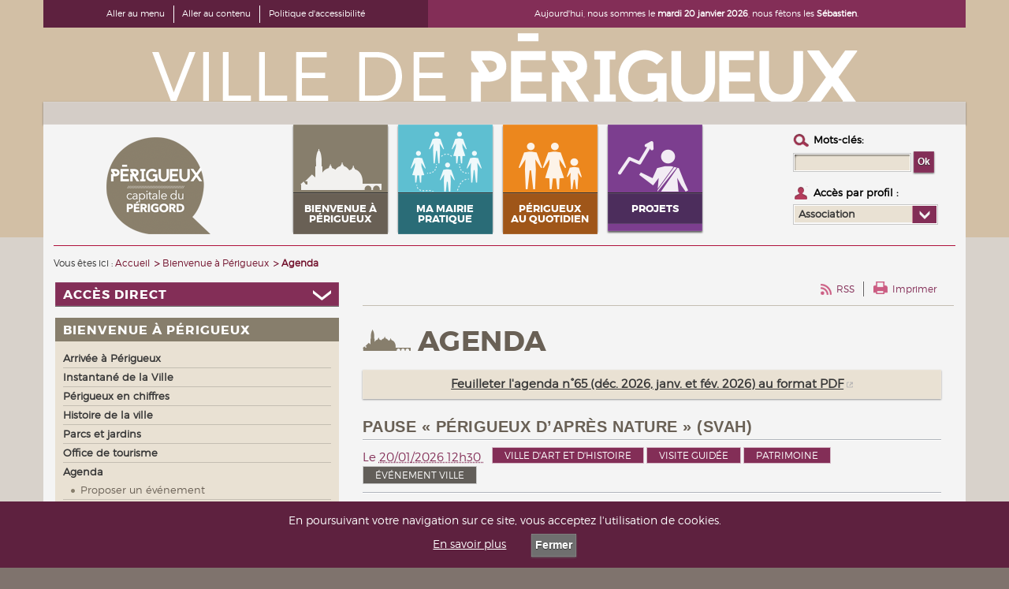

--- FILE ---
content_type: text/html; charset=utf-8
request_url: https://perigueux.fr/agenda.html
body_size: 15671
content:
<!DOCTYPE html>
<html dir="ltr" lang="fr">
<head>

<meta charset="utf-8">
<!-- 
	Réalisé par Aliénor.net - www.alienor.net

	This website is powered by TYPO3 - inspiring people to share!
	TYPO3 is a free open source Content Management Framework initially created by Kasper Skaarhoj and licensed under GNU/GPL.
	TYPO3 is copyright 1998-2026 of Kasper Skaarhoj. Extensions are copyright of their respective owners.
	Information and contribution at https://typo3.org/
-->

<base href="https://perigueux.fr/">


<meta name="generator" content="TYPO3 CMS" />
<meta name="viewport" content="width=device-width" />
<meta name="description" content="Agenda" />
<meta name="twitter:card" content="summary" />
<meta name="msapplication-tilecolor" content="#f4f4f4" />
<meta name="theme-color" content="#f4f4f4" />


<link rel="stylesheet" type="text/css" href="/typo3temp/assets/compressed/223ef29461-ff3981fa6b69c55c6dcea5265a77b1a5.css?1564494505" media="all">
<link rel="stylesheet" type="text/css" href="/typo3temp/assets/compressed/merged-bdb36a43d3800496322c6195aafefd4c-955dddf48271c6f8665e93befc21b059.css?1575973147" media="all">
<link rel="stylesheet" type="text/css" href="/typo3temp/assets/compressed/merged-8609ddacd0b67ac189866a0590d15e76-07d0f4cfc743e15c72205ad029be9c32.css?1564494505" media="screen">






<title>Agenda - Page 1 sur 7  - Ville de Périgueux</title>			<link rel="apple-touch-icon" sizes="144x144" href="/apple-touch-icon.png">
			<link rel="shortcut icon" type="image/x-icon" href="/favicon.ico" />
			<link rel="icon" type="image/png" sizes="32x32" href="/favicon-32x32.png">
			<link rel="icon" type="image/png" sizes="16x16" href="/favicon-16x16.png">
			<link rel="manifest" href="/site.webmanifest">
			<link rel="mask-icon" href="/safari-pinned-tab.svg" color="#877e6c"><link rel="alternate" type="application/rss+xml" title="Actualités" href="/actualites/flux-actualites/rss.xml" ><link rel="alternate" type="application/rss+xml" title="Agenda" href="/agenda/flux-agenda/rss.xml" >    <meta name="neocitybanner:title" content="@Périgueux">
    <meta name="neocitybanner:author" content="Ville de Périgueux">
    <meta name="neocitybanner:price" content="GRATUITE">
    <meta name="neocitybanner:price-suffix-apple" content=" - Sur l'App Store">
    <meta name="neocitybanner:price-suffix-google" content=" - Sur le Google Play">
    <meta name="neocitybanner:icon-apple" content="https://neocitybacko.s3.eu-west-1.amazonaws.com/clients/6066e5cc8b6ca800120a34f2/other/edb43cdc-f1da-4b84-b7e1-c97f5b3a3ad5.png">
    <meta name="neocitybanner:icon-google" content="https://neocitybacko.s3.eu-west-1.amazonaws.com/clients/6066e5cc8b6ca800120a34f2/other/edb43cdc-f1da-4b84-b7e1-c97f5b3a3ad5.png">
    <meta name="neocitybanner:button" content="Télécharger">
    <meta name="neocitybanner:button-url-apple" content="https://apps.apple.com/fr/app/p%C3%A9rigueux/id1574497766?utm_source=neocity-appbanner">
    <meta name="neocitybanner:button-url-google" content="https://play.google.com/store/apps/details?id=fr.neocity.perigueux&utm_source=neocity-appbanner">
    <meta name="neocitybanner:disable-positioning" content="true">
    <link rel="stylesheet" href="https://neo-appbanner.s3.eu-west-3.amazonaws.com/smartbanner.css">
    <script src="https://neo-appbanner.s3.eu-west-3.amazonaws.com/smartbanner.min.js"></script>
	<link rel="profile" href="http://microformats.org/profile/hcalendar" />
	<link rel="canonical" href="/agenda.html" />
<link rel="canonical" href="/agenda.html"/>
</head>
<body class="nojs">
 <header id="pageHeader" class="headerOuterWrap" role="banner"> <div id="headerOuterWrap" class="grid-container"> <div class="grid-x top show-for-large hide-for-print"> <div class="small-12 medium-5 large-5 cell accessMenu"> <ul class="inline-items smaller accessMenu-list"> <li><a href="/agenda.html#globalNav" accesskey="m">Aller au menu</a></li> <li><a href="/agenda.html#main" accesskey="s">Aller au contenu</a></li> <li><a href="/accessibilite.html">Politique d&#039;accessibilité</a></li> </ul> </div> <div class="small-12 medium-7 large-7 cell ephemerides"></div> </div> <div itemscope itemtype="http://schema.org/Organization" class="logo align-center"> <a rel="home" itemprop="url" class="logo--link" title="Accueil du site Ville de Périgueux" href="/"> <span itemprop="name"> <img src="/fileadmin/templates/_www/img/header-wrap_bg.png" width="896" height="90" alt="Ville de Périgueux" class="hide-for-small-only" /> <img src="/fileadmin/templates/_www/img/header-wrap-small_bg.png" width="450" height="45" alt="Ville de Périgueux" class="show-for-small-only" /> </span> </a> </div> <div id="headerWrap"> <div id="header"> <div class="bar show-for-large"></div> <div class="headerMenu grid-x align-bottom"> <div class="cell large-3 text-right show-for-large"> <div itemscope itemtype="http://schema.org/Organization" class="title"> <a rel="home" itemprop="url" class="title-link" title="Accueil du site Ville de Périgueux" href="/"> <span itemprop="name"> <img src="/fileadmin/user_upload/logo-perigueux/logo-perigueux-2015.png" width="150" height="130" alt="Ville de Périgueux" /> </span> </a> </div> </div> <div class="cell small-12 medium-12 large-9"> <div id="responsiveNav" class=""> <div class="navLink  hide-for-large"> <ul class="inline-items"> <li id="navLinkOpen"><a href="#responsiveNav" class="openCloseNav" title="Ouvrir la navigation"><img src="/fileadmin/templates/_www/img/burger.png" width="34" height="32" alt="Ouvrir la navigation" /></a></li> <li id="navLinkClose"><a href="#navLinkClose" class="openCloseNav" title="Fermer la navigation"><img src="/fileadmin/templates/_www/img/burger.png" width="34" height="32" alt="Fermer la navigation" /></a></li> </ul> </div> <div class="navLinkMask"> <div id="navLinkSlide"> <div class="grid-x containerMenu"> <div id="globalMenu" class="cell small-12 medium-12 large-9"> <p class="out skipNav1"> [<a href="/agenda.html#main">Aller au contenu</a>] </p> <div class="align-right pam hide-for-large"> <a href="#navLinkClose" title="Fermer la navigation" class="openCloseNav"><img src="/fileadmin/templates/_www/img/close.png" width="17" height="18" alt="Fermer la navigation" /></a> </div> <nav id="globalNav" class="stickyNav" role="navigation"> <ul class="nav mainNav"><li id="globalMenu_1" class="mainNav-item mainNav-item--lvl1 active has-dropdown toggleBlock"><a href="/bienvenue-a-perigueux/arrivee-a-perigueux.html" title="Rubrique en cours : Bienvenue à Périgueux"><span>Bienvenue à Périgueux</span></a><ul class="mainNav-dropdown toggleContent"><li class="mainNav-item mainNav-item--lvl2"><a href="/bienvenue-a-perigueux/arrivee-a-perigueux.html">Arrivée à Périgueux</a></li><li class="mainNav-item mainNav-item--lvl2"><a href="/bienvenue-a-perigueux/instantane-de-la-ville.html">Instantané de la Ville</a></li><li class="mainNav-item mainNav-item--lvl2"><a href="/bienvenue-a-perigueux/perigueux-en-chiffres.html">Périgueux en chiffres</a></li><li class="mainNav-item mainNav-item--lvl2"><a href="/bienvenue-a-perigueux/histoire-de-la-ville.html">Histoire de la ville</a></li><li class="mainNav-item mainNav-item--lvl2"><a href="/bienvenue-a-perigueux/parcs-et-jardins.html">Parcs et jardins</a></li><li class="mainNav-item mainNav-item--lvl2"><a href="/bienvenue-a-perigueux/office-de-tourisme-1.html">Office de tourisme</a></li><li class="mainNav-item mainNav-item--lvl2 active"><a href="/agenda.html"><span>Agenda</span></a></li><li class="mainNav-item mainNav-item--lvl2"><a href="/actualites.html">Actualités</a></li></ul></li><li id="globalMenu_2" class="mainNav-item mainNav-item--lvl1 has-dropdown toggleBlock"><a href="/ma-mairie-pratique/la-mairie-de-perigueux/contact-et-acces.html"><span>Ma mairie pratique</span></a><ul class="mainNav-dropdown toggleContent"><li class="mainNav-item mainNav-item--lvl2"><a href="/ma-mairie-pratique/la-mairie-de-perigueux/contact-et-acces.html">La mairie de Périgueux</a></li><li class="mainNav-item mainNav-item--lvl2"><a href="/ma-mairie-pratique/le-maire-et-lequipe-municipale/les-elus.html">Le Maire et l'équipe municipale</a></li><li class="mainNav-item mainNav-item--lvl2"><a href="/ma-mairie-pratique/les-conseils-municipaux/le-conseil-municipal.html">Les conseils municipaux</a></li><li class="mainNav-item mainNav-item--lvl2"><a href="/jeunesse/le-conseil-local-de-la-jeunesse-clj.html">Le conseil local de la jeunesse</a></li><li class="mainNav-item mainNav-item--lvl2"><a href="/ma-mairie-pratique/les-services-municipaux/annuaire-des-services.html">Les services municipaux</a></li><li class="mainNav-item mainNav-item--lvl2"><a href="/ma-mairie-pratique/les-publications-de-la-ville.html">Les publications de la ville</a></li><li class="mainNav-item mainNav-item--lvl2"><a href="/ma-mairie-pratique/le-budget-de-la-ville-et-les-finances.html">Le budget de la Ville et les finances</a></li><li class="mainNav-item mainNav-item--lvl2"><a href="/ma-mairie-pratique/vos-droits-et-demarches/la-mairie-a-votre-service.html">Vos droits et démarches</a></li><li class="mainNav-item mainNav-item--lvl2"><a href="/ma-mairie-pratique/etat-civil-et-citoyennete/documents-administratifs.html">État-civil et citoyenneté</a></li><li class="mainNav-item mainNav-item--lvl2"><a href="/ma-mairie-pratique/logement-et-habitat/amelia2-programme-damelioration-de-lhabitat.html">Logement et habitat</a></li><li class="mainNav-item mainNav-item--lvl2"><a href="/ma-mairie-pratique/urbanisme/dematerialisation-des-autorisations-durbanisme.html">Urbanisme</a></li><li class="mainNav-item mainNav-item--lvl2"><a href="/ma-mairie-pratique/location-de-salles.html">Location de salles</a></li><li class="mainNav-item mainNav-item--lvl2"><a href="/ma-mairie-pratique/offres-demploi/offres-demploi.html">Offres d'emploi</a></li><li class="mainNav-item mainNav-item--lvl2"><a href="/ma-mairie-pratique/marches-publics.html">Marchés publics</a></li><li class="mainNav-item mainNav-item--lvl2"><a href="/agenda.html">Agenda</a></li><li class="mainNav-item mainNav-item--lvl2"><a href="/actualites.html">Actualités</a></li></ul></li><li id="globalMenu_3" class="mainNav-item mainNav-item--lvl1 has-dropdown toggleBlock"><a href="/perigueux-au-quotidien/enfance/inscription-scolaire-et-derogation.html"><span>Périgueux au quotidien</span></a><ul class="mainNav-dropdown toggleContent"><li class="mainNav-item mainNav-item--lvl2"><a href="/perigueux-au-quotidien/les-videos-du-confinement.html">Périgueux en vidéos</a></li><li class="mainNav-item mainNav-item--lvl2"><a href="/perigueux-au-quotidien/enfance-et-scolarite/rentree-scolaire.html">Enfance</a></li><li class="mainNav-item mainNav-item--lvl2"><a href="/perigueux-au-quotidien/le-centre-dinformation-jeunesse-cij.html">Jeunesse</a></li><li class="mainNav-item mainNav-item--lvl2"><a href="/perigueux-au-quotidien/les-etablissements-superieurs.html">Vie étudiante</a></li><li class="mainNav-item mainNav-item--lvl2"><a href="/perigueux-au-quotidien/etre-senior-a-perigueux.html">Être senior à Périgueux</a></li><li class="mainNav-item mainNav-item--lvl2"><a href="https://www.perigueux-ccas.fr/" target="_blank" title="Action sociale (CCAS) (lien externe - nouvelle fenêtre)">Site du CCAS de Périgueux</a></li><li class="mainNav-item mainNav-item--lvl2"><a href="/perigueux-au-quotidien/vie-sportive/stages-sportifs.html">Vie sportive</a></li><li class="mainNav-item mainNav-item--lvl2"><a href="/perigueux-au-quotidien/la-culture-a-perigueux.html">Vie culturelle</a></li><li class="mainNav-item mainNav-item--lvl2"><a href="/perigueux-au-quotidien/vie-associative/la-maison-des-associations.html">Vie associative</a></li><li class="mainNav-item mainNav-item--lvl2"><a href="/perigueux-au-quotidien/vivre-ensemble/default-b47d9d5779.html">Vivre ensemble</a></li><li class="mainNav-item mainNav-item--lvl2"><a href="/perigueux-au-quotidien/animation/la-petrocorienne.html">Animation</a></li><li class="mainNav-item mainNav-item--lvl2"><a href="/perigueux-au-quotidien/environnement/le-permis-de-vegetaliser.html">Environnement</a></li><li class="mainNav-item mainNav-item--lvl2"><a href="/perigueux-au-quotidien/hygiene-sante-et-securite/une-mutuelle-pour-toutes-et-tous.html">Hygiène santé et sécurité</a></li><li class="mainNav-item mainNav-item--lvl2"><a href="/ma-mairie-pratique/logement-et-habitat/amelia2-programme-damelioration-de-lhabitat.html">Logement</a></li><li class="mainNav-item mainNav-item--lvl2"><a href="/perigueux-au-quotidien/deplacements-et-stationnement/parkings-et-voirie.html">Déplacements et stationnement</a></li><li class="mainNav-item mainNav-item--lvl2"><a href="/perigueux-au-quotidien/emploi.html">Emploi</a></li><li class="mainNav-item mainNav-item--lvl2"><a href="/perigueux-au-quotidien/les-marches-de-perigueux.html">Commerces, marchés</a></li><li class="mainNav-item mainNav-item--lvl2"><a href="/agenda.html">Agenda</a></li><li class="mainNav-item mainNav-item--lvl2"><a href="/actualites.html">Actualités</a></li></ul></li><li id="globalMenu_4" class="mainNav-item mainNav-item--lvl1 has-dropdown toggleBlock"><a href="/projets-et-travaux/grands-travaux/clautre-taillefer.html"><span>Projets</span></a><ul class="mainNav-dropdown toggleContent"><li class="mainNav-item mainNav-item--lvl2"><a href="/projets-et-travaux/perigueux-lessentielle-le-projet-urbain.html">Périgueux l'essentielle : le projet urbain</a></li><li class="mainNav-item mainNav-item--lvl2"><a href="/projets-et-travaux/grands-travaux/clautre-taillefer.html">Grands travaux</a></li><li class="mainNav-item mainNav-item--lvl2"><a href="/projets-et-travaux/travaux-divers.html">Actualités des travaux</a></li><li class="mainNav-item mainNav-item--lvl2"><a href="/projets-et-travaux/democratie-participative/budget-participatif.html">Démocratie participative</a></li><li class="mainNav-item mainNav-item--lvl2"><a href="/projets-et-travaux/application-perigueux.html">Ville numérique</a></li></ul></li></ul> </nav> </div> <div class="cell small-12 medium-12 large-3"> <div id="headerForm"> <div id="globalSearch" class="globalSearch" role="search"> <form method="post" id="tx_indexedsearch" action="/resultats-de-recherche.html?tx_indexedsearch_pi2%5Baction%5D=search&amp;tx_indexedsearch_pi2%5Bcontroller%5D=Search"> <div> <input type="hidden" name="tx_indexedsearch_pi2[__referrer][@extension]" value="" /> <input type="hidden" name="tx_indexedsearch_pi2[__referrer][@controller]" value="Standard" /> <input type="hidden" name="tx_indexedsearch_pi2[__referrer][@action]" value="index" /> <input type="hidden" name="tx_indexedsearch_pi2[__referrer][arguments]" value="YTowOnt9e8a69f54b21855e4f7b8e54ee973d74e229a0786" /> <input type="hidden" name="tx_indexedsearch_pi2[__referrer][@request]" value="a:3:{s:10:&quot;@extension&quot;;N;s:11:&quot;@controller&quot;;s:8:&quot;Standard&quot;;s:7:&quot;@action&quot;;s:5:&quot;index&quot;;}0bd02c3c5faee1bc7eecbd04775c88f72f5bf31e" /> <input type="hidden" name="tx_indexedsearch_pi2[__trustedProperties]" value="a:1:{s:6:&quot;search&quot;;a:1:{s:5:&quot;sword&quot;;i:1;}}5f5ba54b0197cacad9a113cc2e59afeb690dc0b3" /> </div> <div class="search ph2lbl"> <label class="ph2lbl-label" for="searchKeywords">Mots-clés :</label> <input class="search-form ph2lbl-input" id="searchKeywords" type="text" name="tx_indexedsearch_pi2[search][sword]" value="" required="required" /> <input type="submit" value="Ok" id="searchSubmit" class="search-input ph2lbl-submit"> </div> </form> </div> <div id="profile" class="show-for-large hide-for-print"> <span class="label">Accès par profil :</span> <div class="fakeSelect"> <ul><li><a href="/profils/association.html"><span>Association</span></a></li><li><a href="/profils/culture-et-spectacles.html"><span>Culture et spectacles</span></a></li><li><a href="/profils/entreprise.html"><span>Entreprise</span></a></li><li><a href="/profils/etudiant.html"><span>Étudiant</span></a></li><li><a href="/profils/famille.html"><span>Famille</span></a></li><li><a href="/profils/nouvel-arrivant.html"><span>Nouvel arrivant</span></a></li><li><a href="/profils/senior.html"><span>Senior</span></a></li><li><a href="/profils/sportif.html"><span>Sportif</span></a></li></ul> <button type="button" value="Voir les profils"><img src="/fileadmin/templates/_www/img/select_bg.png" width="31" height="22" alt="Voir les profils"></button> </div> </div> </div> </div> </div> </div> </div> </div> </div> </div> </div> <div id="showcase" class="hide-for-print"> </div> </div> </div> </header> <main id="pageContent" class="pageContent" role="main"> <div class="grid-container"> <div class="grid-x grid-margin-x"> <div class="cell breadcrumbContainer"> <div class="nav breadcrumb show-for-large"> <span class="breadcrumb-intro">Vous êtes ici :</span> <ul class="nav breadcrumb-list separate-25" itemscope itemtype="http://schema.org/BreadcrumbList"><li class="breadcrumb-item " itemprop="itemListElement" itemscope itemtype="http://schema.org/ListItem"><a href="/" rel="home" itemprop="item"><span itemprop="name">Accueil</span></a><meta itemprop="position" content="1" /></li><li class="breadcrumb-item " itemprop="itemListElement" itemscope itemtype="http://schema.org/ListItem"><a href="/bienvenue-a-perigueux/arrivee-a-perigueux.html" itemprop="item"><span itemprop="name">Bienvenue à Périgueux</span></a><meta itemprop="position" content="2" /></li><li class="breadcrumb-item breadcrumb-item--current" itemprop="itemListElement" itemscope itemtype="http://schema.org/ListItem"><span itemprop="name">Agenda</span><meta itemprop="position" content="3" /></li></ul> </div> </div> </div> </div> <div class="outerWrap grid-container contentPages"> <div class="grid-container"> <div class="grid-x grid-padding-x contentWrap"> <div class="cell large-8 small-order-2 medium-order-2" role="region"> <div id="main"> <p class="out skipNav2"> [<a href="/agenda.html#globalNav">Aller au menu</a>] </p> <div id="tools" class="show-for-large mbl"> <ul class="inline-items separateList75"> <li class="rss"><a href="/agenda/flux-agenda/rss.xml" target="_blank" title="Flux RSS de l'agenda (nouvelle fenêtre)">RSS</a></li> <li class="print"><a href="#" onclick="javascript:window.print();">Imprimer</a></li> </ul> </div> <div class="mainInnerWrap"> <h1 >Agenda</h1> <!--TYPO3SEARCH_begin--> <div id="c1547" class="frame frame-default frame-type-text frame-layout-0"><p class="exergue2 align-center"><strong><a href="https://www.calameo.com/read/00669287428c167445acb" title="(lien externe)" target="_blank" class="external-link">Feuilleter l'agenda n°65 (déc. 2026, janv. et fév. 2026) au format PDF</a></strong></p></div> <div id="c24" class="frame frame-default frame-type-list frame-layout-0"><div class="plugIn event calendar list"><div class="header"></div><div class="content"><div class="pagination-counter mbl out"> Page 1 sur 7 </div><div class="eventListing calendar"><div class="content"><ul class="list"><li class="vevent listItem grid-container"><div class="header"><h2 class=" summary"> PAUSE « PÉRIGUEUX D’APRÈS NATURE » (SVAH) </h2><div class="date"> Le <abbr class="dtstart" title="2026/01/20 12h30"> 20/01/2026  12h30 </abbr></div><ul class="inline-list categories"><li class="category"><a href="/agenda/cat-Ville%20d%27art%20et%20d%27histoire-62.html">Ville d&#039;art et d&#039;histoire</a></li><li class="category"><a href="/agenda/cat-Visite%20guid%C3%A9e-53.html">Visite guidée</a></li><li class="category"><a href="/agenda/cat-Patrimoine-35.html">Patrimoine</a></li></ul><div class="tag inline"><span><a href="/agenda/tag-evenement-ville.html">événement ville</a></span></div></div><div class="content grid-x grid-margin-x"><div class="cell small-4 medium-3 large-2"><div class="eventThumbnail"><a href="https://boutique.destination-perigueux.fr/ville-dart-et-dhistoire/patrimoine-sur-le-pouce-placid-perigueux-dapres-nature" title="Lire la suite : PAUSE « PÉRIGUEUX D’APRÈS NATURE » (SVAH) (lien externe - nouvelle fenêtre)" target="_blank"><img alt="Lire la suite : PAUSE « PÉRIGUEUX D’APRÈS NATURE » (SVAH)" src="/fileadmin/_processed_/4/3/csm_05_Placid_Patrimoine_sur_le_pouce_Plumancy_3eece2644c.jpg" width="270" height="379" /></a></div></div><div class="description cell small-8 medium-9 large-10"><p><em>Patrimoine sur le pouce</em> - Découverte de l’exposition de Placid « Périgueux d’après nature » qui offre un cadrage inédit sur le patrimoine de la ville.&nbsp; <em>En présence de l’artiste.&nbsp; Avec la Compagnie Ouïe/Dire. 30 min | Gratuit RDV Centre culturel La Visitation | Réservation et billetterie : Office de tourisme de Périgueux, tél. 05 53 02 80 22 | Rens. 05 53 02 80 12&nbsp;</em></p></div></div><div class="readMore text-right"><a href="https://boutique.destination-perigueux.fr/ville-dart-et-dhistoire/patrimoine-sur-le-pouce-placid-perigueux-dapres-nature" title="Lire la suite : PAUSE « PÉRIGUEUX D’APRÈS NATURE » (SVAH) (lien externe - nouvelle fenêtre)" target="_blank">Lire la suite</a></div></li><li class="vevent listItem grid-container"><div class="header"><h2 class=" summary"> Exposition temporaire (Vesunna) </h2><div class="date"> Du <abbr class="dtstart" title="2025/06/28 14h30"> 28/06/2025  14h30 </abbr> au <abbr class="dtstart" title="2026/03/08 18h00"> 08/03/2026  18h00 </abbr></div><ul class="inline-list categories"><li class="category"><a href="/agenda/cat-Mus%C3%A9e-30.html">Musée</a></li><li class="category"><a href="/agenda/cat-Exposition-20.html">Exposition</a></li><li class="category"><a href="/agenda/cat-Patrimoine-35.html">Patrimoine</a></li></ul><div class="tag inline"><span><a href="/agenda/tag-evenement-ville.html">événement ville</a></span></div></div><div class="content grid-x grid-margin-x"><div class="cell small-4 medium-3 large-2"><div class="eventThumbnail"><a href="https://www.perigueux-vesunna.fr/events/event/exposition-temporaire-3/" title="Lire la suite : Exposition temporaire (Vesunna) (lien externe - nouvelle fenêtre)" target="_blank"><img alt="Lire la suite : Exposition temporaire (Vesunna)" src="/fileadmin/_processed_/2/8/csm_Expo-Au-coin-de-la-rue-Affiche_ok-Copie-scaled_b76535ff90.jpg" width="270" height="382" /></a></div></div><div class="description cell small-8 medium-9 large-10"><p>Site-musée gallo-romain Vesunna<br />L’Antiquité au coin de la rue Voir et percevoir l’espace public gallo-romain Exposition du 28 juin 2025 au 8 mars 2026 À Vesunna, comme dans toute ville romaine, les notables vivaient dans des domus, de riches maisons comme la domus &#8230; <a href="https://www.perigueux-vesunna.fr/events/event/exposition-temporaire-3/" target="_blank">Lire la suite</a></p></div></div><div class="readMore text-right"><a href="https://www.perigueux-vesunna.fr/events/event/exposition-temporaire-3/" title="Lire la suite : Exposition temporaire (Vesunna) (lien externe - nouvelle fenêtre)" target="_blank">Lire la suite</a></div></li><li class="vevent listItem grid-container"><div class="header"><h2 class=" summary"> Exposition évolutive : Vers le nouveau centre de conservation des musées et des archives municipales (MAAP) </h2><div class="date"> Du <abbr class="dtstart" title="2025/07/12 00h00"> 12/07/2025 </abbr> au <abbr class="dtstart" title="2026/12/31 00h00"> 31/12/2026 </abbr></div><ul class="inline-list categories"><li class="category"><a href="/agenda/cat-Mus%C3%A9e-30.html">Musée</a></li><li class="category"><a href="/agenda/cat-Exposition-20.html">Exposition</a></li></ul><div class="tag inline"><span><a href="/agenda/tag-evenement-ville.html">événement ville</a></span></div></div><div class="content grid-x grid-margin-x"><div class="cell small-4 medium-3 large-2"><div class="eventThumbnail"><a href="https://www.perigueux-maap.fr/events/event/exposition-vers-le-nouveau-centre-de-conservation-des-musees-et-des-archives-municipales/" title="Lire la suite : Exposition évolutive : Vers le nouveau centre de conservation des musées et des archives municipales (MAAP) (lien externe - nouvelle fenêtre)" target="_blank"><img alt="Lire la suite : Exposition évolutive : Vers le nouveau centre de conservation des musées et des archives municipales (MAAP)" src="/fileadmin/_processed_/2/4/csm_Expo_coulisses-Maap_web_84c372e12a.jpg" width="270" height="381" /></a></div></div><div class="description cell small-8 medium-9 large-10"><p><br />Le Musée d&#8217;art et d&#8217;archéologie du Périgord présente à partir du 12 juillet 2025 « Vers le nouveau centre de conservation des musées et des archives municipales », sa nouvelle exposition temporaire évolutive. Périgueux et le Périgord sont connus pour leur célèbre &#8230; <a href="https://www.perigueux-maap.fr/events/event/exposition-vers-le-nouveau-centre-de-conservation-des-musees-et-des-archives-municipales/" target="_blank">Lire la suite</a></p></div></div><div class="readMore text-right"><a href="https://www.perigueux-maap.fr/events/event/exposition-vers-le-nouveau-centre-de-conservation-des-musees-et-des-archives-municipales/" title="Lire la suite : Exposition évolutive : Vers le nouveau centre de conservation des musées et des archives municipales (MAAP) (lien externe - nouvelle fenêtre)" target="_blank">Lire la suite</a></div></li><li class="vevent listItem grid-container"><div class="header"><h2 class=" summary"> La cuisine... par le menu ! </h2><div class="date"> Du <abbr class="dtstart" title="2025/11/04 00h00"> 04/11/2025 </abbr> au <abbr class="dtstart" title="2026/01/31 00h00"> 31/01/2026 </abbr></div><ul class="inline-list categories"><li class="category"><a href="/agenda/cat-Autour%20du%20livre-7.html">Autour du livre</a></li><li class="category"><a href="/agenda/cat-Gourmandise-23.html">Gourmandise</a></li><li class="category"><a href="/agenda/cat-Exposition-20.html">Exposition</a></li></ul><div class="tag inline"><span><a href="/agenda/tag-evenement-ville.html">événement ville</a></span></div></div><div class="content grid-x grid-margin-x"><div class="cell small-4 medium-3 large-2"><div class="eventThumbnail"><a href="https://www.perigueux-mediatheque.fr/Default/doc/CALENDAR/5483/la-cuisine-par-le-menu" title="Lire la suite : La cuisine... par le menu ! (lien externe - nouvelle fenêtre)" target="_blank"><img alt="Lire la suite : La cuisine... par le menu !" src="/fileadmin/_processed_/1/8/csm_la-cuisine-par-le-menu-affiche_12cf742e7b.jpg" width="270" height="543" /></a></div></div><div class="description cell small-8 medium-9 large-10"><p>À Périgueux, la gastronomie est bien plus qu’un art de vivre : elle fait partie intégrante de l’identité de la ville. Capitale du Périgord, célèbre pour ses marchés, ses produits d'exception, ses recettes portant son nom, ses tables renommées. Périgueux célèbre cette année la 20e édition de son FLG, événement unique en France. À cette occasion, la médiathèque Pierre Fanlac s’associe à la fête et vous invite à découvrir ses trésors gourmands à travers l’exposition « <strong>La cuisine… par le menu !</strong> »...</p></div></div><div class="readMore text-right"><a href="https://www.perigueux-mediatheque.fr/Default/doc/CALENDAR/5483/la-cuisine-par-le-menu" title="Lire la suite : La cuisine... par le menu ! (lien externe - nouvelle fenêtre)" target="_blank">Lire la suite</a></div></li><li class="vevent listItem grid-container"><div class="header"><h2 class=" summary"> Marchés au gras et aux truffes 2025 -2026 </h2><div class="date"> Du <abbr class="dtstart" title="2025/11/08 08h30"> 08/11/2025  08h30 </abbr> au <abbr class="dtstart" title="2026/03/14 13h00"> 14/03/2026  13h00 </abbr></div><ul class="inline-list categories"><li class="category"><a href="/agenda/cat-Foire%20et%20march%C3%A9-22.html">Foire et marché</a></li><li class="category"><a href="/agenda/cat-Gourmandise-23.html">Gourmandise</a></li><li class="category"><a href="/agenda/cat-Patrimoine-35.html">Patrimoine</a></li></ul></div><div class="content grid-x grid-margin-x"><div class="cell small-4 medium-3 large-2"><div class="eventThumbnail"><a title="Lire la suite : Marchés au gras et aux truffes 2025 -2026" href="/agenda/marches-au-gras-et-aux-truffes-2025-2026.html"><img alt="Lire la suite : Marchés au gras et aux truffes 2025 -2026" src="/fileadmin/_processed_/2/c/csm_2025_affiche_Marche_Gras-truffe_A3_0abd473f31.jpg" width="270" height="382" /></a></div></div><div class="description cell small-8 medium-9 large-10"><p>Les saveurs du Périgord s’invitent place Saint-Louis à Périgueux ! Rencontres avec les producteurs, démonstrations culinaires et animations musicales rythmeront ces rendez-vous incontournables dédiés à la gastronomie locale.</p></div></div><div class="readMore text-right"><a title="Lire la suite : Marchés au gras et aux truffes 2025 -2026" href="/agenda/marches-au-gras-et-aux-truffes-2025-2026.html">Lire la suite</a></div></li><li class="vevent listItem grid-container"><div class="header"><h2 class=" summary"> Vous avez des difficultés d’utilisation avec votre smartphone, votre tablette... ou votre ordinateur ? </h2><div class="date"> Du <abbr class="dtstart" title="2025/11/18 18h00"> 18/11/2025  18h00 </abbr> au <abbr class="dtstart" title="2026/02/10 18h00"> 10/02/2026  18h00 </abbr></div><ul class="inline-list categories"><li class="category"><a href="/agenda/cat-Num%C3%A9rique-34.html">Numérique</a></li><li class="category"><a href="/agenda/cat-Pratique-36.html">Pratique</a></li></ul></div><div class="content grid-x grid-margin-x"><div class="cell small-4 medium-3 large-2"><div class="eventThumbnail"><a href="https://mobilizon.fr/events/9df7bddd-02bc-4566-9df4-4d3934c86eff" title="Lire la suite : Vous avez des difficultés d’utilisation avec votre smartphone, votre tablette... ou votre ordinateur ? (lien externe - nouvelle fenêtre)" target="_blank"><img alt="Lire la suite : Vous avez des difficultés d’utilisation avec votre smartphone, votre tablette... ou votre ordinateur ?" src="/typo3temp/assets/_processed_/7/f/csm_rdvnum_atelierdulien_2026_logo_d8edd493d4.png" width="270" height="197" /></a></div></div><div class="description cell small-8 medium-9 large-10"><p>FAITES-VOUS AIDER GRATUITEMENT* le mardi ou le vendredi de 18h à 20h30 sur rendez-vous. Comment ?&nbsp;Inscription obligatoire et gratuite* par email à inscription@latelierdulien24.fr,&nbsp;en expliquant votre problématique et vos disponibilités.&nbsp;Des bénévoles vous répondront et vous accueilleront sur rendez-vous à la Maison des Associations, 12 cours Fénelon 24000 PÉRIGUEUX.&nbsp;* adhésion et don bienvenus !<em>Association l’atelier du lien - Maison des Associations 12 cours Fénelon 24000 Périgueux.&nbsp;</em><a href="https://www.helloasso.com/associations/l-atelier-du-lien" target="_blank">https://www.helloasso.com/associations/l-atelier-du-lien</a></p></div></div><div class="readMore text-right"><a href="https://mobilizon.fr/events/9df7bddd-02bc-4566-9df4-4d3934c86eff" title="Lire la suite : Vous avez des difficultés d’utilisation avec votre smartphone, votre tablette... ou votre ordinateur ? (lien externe - nouvelle fenêtre)" target="_blank">Lire la suite</a></div></li><li class="vevent listItem grid-container"><div class="header"><h2 class=" summary"> Périgueux d’après nature (Centre culturel de la Visitation) </h2><div class="date"> Du <abbr class="dtstart" title="2025/11/25 00h00"> 25/11/2025 </abbr> au <abbr class="dtstart" title="2026/02/14 00h00"> 14/02/2026 </abbr></div><ul class="inline-list categories"><li class="category"><a href="/agenda/cat-Exposition-20.html">Exposition</a></li></ul><div class="tag inline"><span><a href="/agenda/tag-evenement-ville.html">événement ville</a></span></div></div><div class="content grid-x grid-margin-x"><div class="cell small-4 medium-3 large-2"><div class="eventThumbnail"><a href="https://www.perigueux-visitation.fr/events/event/perigueux-dapres-nature/" title="Lire la suite : Périgueux d’après nature (Centre culturel de la Visitation) (lien externe - nouvelle fenêtre)" target="_blank"><img alt="Lire la suite : Périgueux d’après nature (Centre culturel de la Visitation)" src="/fileadmin/_processed_/9/4/csm_bandeau-exposition-placid-2025_d9e4162a11.jpg" width="270" height="126" /></a></div></div><div class="description cell small-8 medium-9 large-10"><p><br />Dans le cadre de son programme de soutien à la création artistique, le centre culturel La Visitation présente, jusqu’au 14 février, l’exposition « Périgueux d’après nature » de Placid,&#160; en écho à la parution du livre éponyme (éditions Ouïe/Dire) réalisé &#8230; <a href="https://www.perigueux-visitation.fr/events/event/perigueux-dapres-nature/" target="_blank">Lire la suite</a></p></div></div><div class="readMore text-right"><a href="https://www.perigueux-visitation.fr/events/event/perigueux-dapres-nature/" title="Lire la suite : Périgueux d’après nature (Centre culturel de la Visitation) (lien externe - nouvelle fenêtre)" target="_blank">Lire la suite</a></div></li><li class="vevent listItem grid-container"><div class="header"><h2 class=" summary"> Gratuité du musée chaque 1er dimanche du mois (Vesunna) </h2><div class="date"> Du <abbr class="dtstart" title="2025/12/07 10h00"> 07/12/2025  10h00 </abbr> au <abbr class="dtstart" title="2026/05/03 18h00"> 03/05/2026  18h00 </abbr></div><ul class="inline-list categories"><li class="category"><a href="/agenda/cat-Mus%C3%A9e-30.html">Musée</a></li><li class="category"><a href="/agenda/cat-Patrimoine-35.html">Patrimoine</a></li></ul><div class="tag inline"><span><a href="/agenda/tag-evenement-ville.html">événement ville</a></span></div></div><div class="content grid-x grid-margin-x"><div class="cell small-4 medium-3 large-2"><div class="eventThumbnail"><a href="https://www.perigueux-vesunna.fr/events/event/gratuite-du-musee/" title="Lire la suite : Gratuité du musée chaque 1er dimanche du mois (Vesunna) (lien externe - nouvelle fenêtre)" target="_blank"><img alt="Lire la suite : Gratuité du musée chaque 1er dimanche du mois (Vesunna)" src="/fileadmin/_processed_/6/f/csm_315347cc-d55b-4ff9-ac87-5e756d5e5f71_03_dcaf9dbc27.jpg" width="270" height="203" /></a></div></div><div class="description cell small-8 medium-9 large-10"><p>Site-musée gallo-romain Vesunna<br />Gratuité d’entréeLe musée est accessible gratuitement chaque 1er dimanche du mois, hors mois de juin, juillet, août et septembre. horaires du musée :&#160; Octobre à mars Mardi à vendredi&#160;: 9 h 30 – 12 h 30 et 13 h 30 &#8230; <a href="https://www.perigueux-vesunna.fr/events/event/gratuite-du-musee/" target="_blank">Lire la suite</a></p></div></div><div class="readMore text-right"><a href="https://www.perigueux-vesunna.fr/events/event/gratuite-du-musee/" title="Lire la suite : Gratuité du musée chaque 1er dimanche du mois (Vesunna) (lien externe - nouvelle fenêtre)" target="_blank">Lire la suite</a></div></li><li class="vevent listItem grid-container"><div class="header"><h2 class=" summary"> L&#039;Ostalet / ateliers du Jaune poussin - janvier 2026 </h2><div class="date"> Du <abbr class="dtstart" title="2026/01/01 00h00"> 01/01/2026 </abbr> au <abbr class="dtstart" title="2026/01/31 00h00"> 31/01/2026 </abbr></div><ul class="inline-list categories"><li class="category"><a href="/agenda/cat-Animation-6.html">Animation</a></li><li class="category"><a href="/agenda/cat-S%C3%A9nior-64.html">Sénior</a></li></ul><div class="tag inline"><span><a href="/agenda/tag-evenement-ville.html">événement ville</a></span></div></div><div class="content grid-x grid-margin-x"><div class="cell small-4 medium-3 large-2"><div class="eventThumbnail"><a title="Lire la suite : L'Ostalet / ateliers du Jaune poussin - janvier 2026" href="/agenda/lostalet-ateliers-du-jaune-poussin-janvier-2026.html"><img alt="Lire la suite : L'Ostalet / ateliers du Jaune poussin - janvier 2026" src="/fileadmin/_processed_/f/a/csm_Ostalet_janvier2026-1_7645120eb6.jpg" width="270" height="388" /></a></div></div><div class="description cell small-8 medium-9 large-10"><p>L’Ostalet est un tiers-lieu dédié intergénérationnel et point infos seniors de la ville de Périgueux, juxtaposé à la résidence seniors Wilson, à deux pas de l’Hôtel de Ville et de la place Louis Magne. Ce lieu, ouvert à tous, est un espace ressource pour échanger, se retrouver, se rencontrer. <strong><a href="/fileadmin/user_upload/fichiers/03-PERIGUEUX-AU-QUOTIDIEN/03-08-animations/PDF/Ostalet_janvier2026.pdf" title="Télécharger" class="download" target="_blank">Cliquez ici pour télécharger le programme des activités du mois de janvier 2026 (format PDF)</a></strong></p></div></div><div class="readMore text-right"><a title="Lire la suite : L'Ostalet / ateliers du Jaune poussin - janvier 2026" href="/agenda/lostalet-ateliers-du-jaune-poussin-janvier-2026.html">Lire la suite</a></div></li><li class="vevent listItem grid-container"><div class="header"><h2 class=" summary"> Débuter l&#039;informatique (Médiathèque) </h2><div class="date"> Du <abbr class="dtstart" title="2026/01/21 10h00"> 21/01/2026  10h00 </abbr> au <abbr class="dtstart" title="2026/01/21 11h59"> 21/01/2026  11h59 </abbr></div><ul class="inline-list categories"><li class="category"><a href="/agenda/cat-Num%C3%A9rique-34.html">Numérique</a></li></ul><div class="tag inline"><span><a href="/agenda/tag-evenement-ville.html">événement ville</a></span></div></div><div class="content grid-x grid-margin-x"><div class="cell small-4 medium-3 large-2"><div class="eventThumbnail"><a href="https://www.perigueux-mediatheque.fr/doc/CALENDAR/6232" title="Lire la suite : Débuter l&#039;informatique (Médiathèque) (lien externe - nouvelle fenêtre)" target="_blank"><img alt="Lire la suite : Débuter l'informatique (Médiathèque)" src="/fileadmin/_processed_/c/2/csm_atelier-numerique_982b429f77.jpg" width="270" height="181" /></a></div></div><div class="description cell small-8 medium-9 large-10"><p>Cours d'inclusion numérique qui vise à rendre le numériqueaccessible à tous et toutes et à transmettre les compétences numériques pour devenir autonome.</p></div></div><div class="readMore text-right"><a href="https://www.perigueux-mediatheque.fr/doc/CALENDAR/6232" title="Lire la suite : Débuter l&#039;informatique (Médiathèque) (lien externe - nouvelle fenêtre)" target="_blank">Lire la suite</a></div></li></ul></div></div><div class="nav pagination-centered small-only-text-left mtl"><ul class="pagination"><li class="current"><strong>1</strong></li><li class="normal"><a href="/agenda/page-2.html">  2 </a></li><li class="normal"><a href="/agenda/page-3.html">  3 </a></li><li class="normal"><a href="/agenda/page-4.html">  4 </a></li><li class="normal"><a href="/agenda/page-5.html">  5 </a></li><li class="etc"><span>...</span></li><li class="next"><a href="/agenda/page-2.html"> Page suivante  </a></li><li class="last "><a href="/agenda/page-7.html"> Dernière page  </a></li></ul></div></div><div class="footer"></div></div></div> </div> <!--TYPO3SEARCH_end--> <div id="socialNetworks" class="hide-for-print"> <div class="header"><strong>Partager cette Page</strong></div> <div class="block"> <div class="addthis content mbm"> <div class="row collapse hide-for-print"> <div class="column large-12 text-left"> <ul class="addthis&#45;&#45;list inline-items separate-75 vam"> <li class="addthis-item"> <a href="http://www.addthis.com/bookmark.php?v=300&winname=addthis&pub=ra-50115149387b3fa4&source=tbx-300&lng=fr&url=https://perigueux.fr/agenda.html&title=Agenda&frommenu=1&ct=1&tt=0&captcha_provider=nucaptcha" rel="nofollow" target="_blank"> <img title="Partager : Google +1 (lien externe - nouvelle fenêtre)" alt="more_share (lien externe - nouvelle fenêtre)" src="/typo3conf/ext/anet_partage/Resources/Public/img/16x16/addthis.gif" width="16" height="16" /> Partager </a> </li> <li class="addthis-item facebook"> <a class="addthis_button_facebook" rel="nofollow" target="_blank" href="http://www.facebook.com/share.php?u=https://perigueux.fr/agenda.html&amp;amp;t=Agenda"> <img title="Partager : Facebook (lien externe - nouvelle fenêtre)" alt="Partager : Facebook (lien externe - nouvelle fenêtre)" src="/typo3conf/ext/anet_partage/Resources/Public/img/16x16/facebook.gif" width="16" height="16" /> </a> </li> <li class="addthis-item twitter"> <a class="addthis_button_twitter" href="http://twitter.com/share?url=https://perigueux.fr/agenda.html&amp;text=Agenda" rel="nofollow" target="_blank"> <img title="Partager : Twitter (lien externe - nouvelle fenêtre)" alt="Partager : Twitter (lien externe - nouvelle fenêtre)" src="/typo3conf/ext/anet_partage/Resources/Public/img/16x16/twitter.gif" width="16" height="16" /> </a> </li> </ul> </div> </div> </div> </div> </div> </div> </div> <div id="sideBar" class="cell large-4 small-order-1 medium-order-1 hide-for-print" role="complementary"> <div id="c103" class="frame frame-default frame-type-list frame-layout-0"><div class="grid-y grid-padding-y"><div class="cell"><div id="directAccess" class="box toggleBlock"><div class="header"><h2 class="">Accès direct</h2><a href="/" class="toggleLink" title="Ouvrir/fermer"><img src="/fileadmin/templates/_www/img/ouvrir.png" class="open" width="23" height="13" alt="Ouvrir" title="Ouvrir" /><img src="/fileadmin/templates/_www/img/fermer.png" class="close" width="23" height="13" alt="Fermer" title="Fermer" /></a></div><div class="content toggleContent"><ul class="nav menuPratique-list grid-y"><li class="menuPratique-items cell" style="background-image: url('fileadmin/user_upload/fichiers/acces_direct/icon-famille.png');"><a href="https://perigueux.portail-familles.app/">Portail familles</a></li><li class="menuPratique-items cell" style="background-image: url('fileadmin/user_upload/fichiers/acces_direct/icon-fleurs.png');"><a href="/perigueux-au-quotidien/environnement/le-permis-de-vegetaliser.html" target="_top">Permis de végétaliser</a></li><li class="menuPratique-items cell" style="background-image: url('fileadmin/user_upload/fichiers/acces_direct/icon-warning.png');"><a href="/perigueux-au-quotidien/hygiene-sante-et-securite/le-moustique-tigre.html">Moustique tigre</a></li><li class="menuPratique-items cell" style="background-image: url('fileadmin/user_upload/fichiers/acces_direct/icon-warning.png');"><a href="/perigueux-au-quotidien/environnement/le-frelon-asiatique.html">Frelon asiatique</a></li><li class="menuPratique-items cell" style="background-image: url('fileadmin/user_upload/fichiers/acces_direct/direct-access_1_icon.png');"><a href="/ma-mairie-pratique/la-mairie-de-perigueux/contact-et-acces.html">Contact et accès</a></li><li class="menuPratique-items cell" style="background-image: url('fileadmin/user_upload/fichiers/acces_direct/direct-access_new_01.png');"><a href="/projets-et-travaux/application-perigueux.html">Application @Perigueux</a></li><li class="menuPratique-items cell" style="background-image: url('fileadmin/user_upload/fichiers/acces_direct/direct-access_4_icon.png');"><a href="/application-perigueux/alerte-sms.html">Alerte SMS</a></li><li class="menuPratique-items cell" style="background-image: url('fileadmin/user_upload/fichiers/acces_direct/direct-access_new_01.png');"><a href="/newsletter.html">Newsletter</a></li><li class="menuPratique-items cell" style="background-image: url('fileadmin/user_upload/fichiers/acces_direct/icon-menu-repas.png');"><a href="https://perigueux.fr/fileadmin/user_upload/fichiers/partage/menus-px.html" target="_blank">Menus cantine</a></li><li class="menuPratique-items cell" style="background-image: url('fileadmin/user_upload/fichiers/acces_direct/icon-etat-civil_01.png');"><a href="/ma-mairie-pratique/vos-droits-et-demarches/la-mairie-a-votre-service.html">Vos droits et démarches</a></li><li class="menuPratique-items cell" style="background-image: url('fileadmin/user_upload/fichiers/acces_direct/direct-access_marches_01.png');"><a href="/ma-mairie-pratique/marches-publics.html">Marchés publics</a></li><li class="menuPratique-items cell" style="background-image: url('fileadmin/user_upload/fichiers/acces_direct/direct-access_event_01.png');"><a href="/agenda/proposer-un-evenement.html">Agenda : proposer un évènement</a></li></ul></div></div></div></div> <div id="c104" class="frame frame-default frame-type-list frame-layout-0"><div id="subMenu" class="box toggleBlock"><div class="csc-header csc-header-n0"><div class="header"><h2 class="">Bienvenue à Périgueux</h2><a href="/" class="toggleLink hide-for-large" title="Ouvrir/fermer"><img src="/fileadmin/templates/_www/img/ouvrir.png" class="open" width="23" height="13" alt="Ouvrir" title="Ouvrir" /><img src="/fileadmin/templates/_www/img/fermer.png" class="close" width="23" height="13" alt="Fermer" title="Fermer" /></a></div></div><div class="content toggleContent"><ul class="nav noBreak subNav"><li class="subNav-item"><a href="/bienvenue-a-perigueux/arrivee-a-perigueux.html"><span>Arrivée à Périgueux</span></a></li><li class="subNav-item"><a href="/bienvenue-a-perigueux/instantane-de-la-ville.html"><span>Instantané de la Ville</span></a></li><li class="subNav-item"><a href="/bienvenue-a-perigueux/perigueux-en-chiffres.html"><span>Périgueux en chiffres</span></a></li><li class="subNav-item"><a href="/bienvenue-a-perigueux/histoire-de-la-ville.html"><span>Histoire de la ville</span></a></li><li class="subNav-item"><a href="/bienvenue-a-perigueux/parcs-et-jardins.html"><span>Parcs et jardins</span></a></li><li class="subNav-item"><a href="/bienvenue-a-perigueux/office-de-tourisme-1.html"><span>Office de tourisme</span></a></li><li class="subNav-item current"><a href="/agenda.html"><span>Agenda</span></a><ul class="subNav-sub"><li class="subNav-item subNav-item--lvl2"><a href="/agenda/proposer-un-evenement.html"><span>Proposer un événement</span></a></li></ul></li><li class="subNav-item"><a href="/actualites.html"><span>Actualités</span></a></li></ul></div></div></div> <div id="c50" class="frame frame-default frame-type-list frame-layout-0"><div class="plugIn event calendar list"><div id="calendarNav" class="box"><div class="header"><h2>Calendrier</h2></div><div class="content"><div class="monthnav"><ul class="grid-x"><li class="previous cell small-1"><a title="Mois précédent (décembre 2025)" rel="prev" href="/agenda/date-2025-12.html"><img src="/fileadmin/templates/_www/img/back.png" width="13" height="10" alt="Mois précédent (décembre 2025)" /></a></li><li class="current cell small-10"><strong> janvier 2026 </strong></li><li class="next cell small-1"><a title="Mois suivant (février 2026)" rel="next" href="/agenda/date-2026-02.html"><img src="/fileadmin/templates/_www/img/arrow.png" width="13" height="10" alt="Mois suivant (février 2026)" /></a></li></ul></div><!--TYPO3SEARCH_end--><div class="weekListing"><table><caption class="out"><span>Calendrier des événements Janvier 2026</span></caption><thead><tr><th scope="col" id="day_1"><abbr title="Lundi">L</abbr></th><th scope="col" id="day_2"><abbr title="Mardi">Ma</abbr></th><th scope="col" id="day_3"><abbr title="Mercredi">Me</abbr></th><th scope="col" id="day_4"><abbr title="Jeudi">J</abbr></th><th scope="col" id="day_5"><abbr title="Vendredi">V</abbr></th><th scope="col" id="day_6"><abbr title="Samedi">S</abbr></th><th scope="col" id="day_7"><abbr title="Dimanche">D</abbr></th></tr></thead><tbody><tr><td class="lastmonth"></td><td class="lastmonth"></td><td class="lastmonth"></td><td headers="day_4" class="link "><a title="Tous les événements du 01 janvier 2026" href="/agenda/date-2026-01-01.html">01</a></td><td headers="day_5" class="link "><a title="Tous les événements du 02 janvier 2026" href="/agenda/date-2026-01-02.html">02</a></td><td headers="day_6" class="link "><a title="Tous les événements du 03 janvier 2026" href="/agenda/date-2026-01-03.html">03</a></td><td headers="day_7" class="link "><a title="Tous les événements du 04 janvier 2026" href="/agenda/date-2026-01-04.html">04</a></td></tr><tr><td headers="day_1" class="link "><a title="Tous les événements du 05 janvier 2026" href="/agenda/date-2026-01-05.html">05</a></td><td headers="day_2" class="link "><a title="Tous les événements du 06 janvier 2026" href="/agenda/date-2026-01-06.html">06</a></td><td headers="day_3" class="link "><a title="Tous les événements du 07 janvier 2026" href="/agenda/date-2026-01-07.html">07</a></td><td headers="day_4" class="link "><a title="Tous les événements du 08 janvier 2026" href="/agenda/date-2026-01-08.html">08</a></td><td headers="day_5" class="link "><a title="Tous les événements du 09 janvier 2026" href="/agenda/date-2026-01-09.html">09</a></td><td headers="day_6" class="link "><a title="Tous les événements du 10 janvier 2026" href="/agenda/date-2026-01-10.html">10</a></td><td headers="day_7" class="link "><a title="Tous les événements du 11 janvier 2026" href="/agenda/date-2026-01-11.html">11</a></td></tr><tr><td headers="day_1" class="link "><a title="Tous les événements du 12 janvier 2026" href="/agenda/date-2026-01-12.html">12</a></td><td headers="day_2" class="link "><a title="Tous les événements du 13 janvier 2026" href="/agenda/date-2026-01-13.html">13</a></td><td headers="day_3" class="link "><a title="Tous les événements du 14 janvier 2026" href="/agenda/date-2026-01-14.html">14</a></td><td headers="day_4" class="link "><a title="Tous les événements du 15 janvier 2026" href="/agenda/date-2026-01-15.html">15</a></td><td headers="day_5" class="link "><a title="Tous les événements du 16 janvier 2026" href="/agenda/date-2026-01-16.html">16</a></td><td headers="day_6" class="link "><a title="Tous les événements du 17 janvier 2026" href="/agenda/date-2026-01-17.html">17</a></td><td headers="day_7" class="link "><a title="Tous les événements du 18 janvier 2026" href="/agenda/date-2026-01-18.html">18</a></td></tr><tr><td headers="day_1" class="link "><a title="Tous les événements du 19 janvier 2026" href="/agenda/date-2026-01-19.html">19</a></td><td headers="day_2" class="link today"><a title="Tous les événements du 20 janvier 2026" href="/agenda/date-2026-01-20.html">20</a></td><td headers="day_3" class="link "><a title="Tous les événements du 21 janvier 2026" href="/agenda/date-2026-01-21.html">21</a></td><td headers="day_4" class="link "><a title="Tous les événements du 22 janvier 2026" href="/agenda/date-2026-01-22.html">22</a></td><td headers="day_5" class="link "><a title="Tous les événements du 23 janvier 2026" href="/agenda/date-2026-01-23.html">23</a></td><td headers="day_6" class="link "><a title="Tous les événements du 24 janvier 2026" href="/agenda/date-2026-01-24.html">24</a></td><td headers="day_7" class="link "><a title="Tous les événements du 25 janvier 2026" href="/agenda/date-2026-01-25.html">25</a></td></tr><tr><td headers="day_1" class="link "><a title="Tous les événements du 26 janvier 2026" href="/agenda/date-2026-01-26.html">26</a></td><td headers="day_2" class="link "><a title="Tous les événements du 27 janvier 2026" href="/agenda/date-2026-01-27.html">27</a></td><td headers="day_3" class="link "><a title="Tous les événements du 28 janvier 2026" href="/agenda/date-2026-01-28.html">28</a></td><td headers="day_4" class="link "><a title="Tous les événements du 29 janvier 2026" href="/agenda/date-2026-01-29.html">29</a></td><td headers="day_5" class="link "><a title="Tous les événements du 30 janvier 2026" href="/agenda/date-2026-01-30.html">30</a></td><td headers="day_6" class="link "><a title="Tous les événements du 31 janvier 2026" href="/agenda/date-2026-01-31.html">31</a></td><td class="lastmonth"></td></tr></tbody></table></div><!--TYPO3SEARCH_begin--><span class="label">Catégorie :</span><div class="fakeSelect"><ul><li><a href="/agenda.html?tx_anetevents_pi1%5Baction%5D=listCalendar">Toutes</a></li><li><a href="/agenda/cat-Animation-6.html">Animation</a></li><li><a href="/agenda/cat-Autour%20du%20livre-7.html">Autour du livre</a></li><li><a href="/agenda/cat-Cin%C3%A9ma-9.html">Cinéma</a></li><li><a href="/agenda/cat-Conf%C3%A9rence%20-%20d%C3%A9bat-12.html">Conférence - débat</a></li><li><a href="/agenda/cat-%C3%89v%C3%A8nement-19.html">Évènement</a></li><li><a href="/agenda/cat-Exposition-20.html">Exposition</a></li><li><a href="/agenda/cat-Festival-21.html">Festival</a></li><li><a href="/agenda/cat-Foire%20et%20march%C3%A9-22.html">Foire et marché</a></li><li><a href="/agenda/cat-Gourmandise-23.html">Gourmandise</a></li><li><a href="/agenda/cat-Jeune%20public-24.html">Jeune public</a></li><li><a href="/agenda/cat-Jeunesse-25.html">Jeunesse</a></li><li><a href="/agenda/cat-Loisirs-28.html">Loisirs</a></li><li><a href="/agenda/cat-Mus%C3%A9e-30.html">Musée</a></li><li><a href="/agenda/cat-Musique-31.html">Musique</a></li><li><a href="/agenda/cat-Num%C3%A9rique-34.html">Numérique</a></li><li><a href="/agenda/cat-Patrimoine-35.html">Patrimoine</a></li><li><a href="/agenda/cat-Pratique-36.html">Pratique</a></li><li><a href="/agenda/cat-Sant%C3%A9-38.html">Santé</a></li><li><a href="/agenda/cat-S%C3%A9nior-64.html">Sénior</a></li><li><a href="/agenda/cat-Solidarit%C3%A9-55.html">Solidarité</a></li><li><a href="/agenda/cat-Sport-43.html">Sport</a></li><li><a href="/agenda/cat-Stage-44.html">Stage</a></li><li><a href="/agenda/cat-Ville%20d%27art%20et%20d%27histoire-62.html">Ville d&#039;art et d&#039;histoire</a></li><li><a href="/agenda/cat-Visite%20guid%C3%A9e-53.html">Visite guidée</a></li></ul><button type="button" value="Voir les catégories"><img src="/fileadmin/templates/_www/img/select_bg.png" width="31" height="22" alt="Voir les catégories"></button></div></div></div></div></div> <div class="show-for-large"> <div class="onlineDocs box"> <ul> <li class="onlineDocs_1"> <a href="/toutes-cartes-de-la-ville.html" title="Toutes les cartes de la ville"> Toutes les cartes de la ville </a> </li> <li class="onlineDocs_2"> <a href="/ma-mairie-pratique/vos-droits-et-demarches/la-mairie-a-votre-service.html" title="Démarches en ligne"> Démarches en ligne </a> </li> </ul> </div> </div> </div> </div> <div class="cell pbs small-order-3 medium-order-3 hide-for-large"> <div class="onlineDocs box"> <ul> <li class="onlineDocs_1"> <a href="/toutes-cartes-de-la-ville.html" title="cartes_ville"> Toutes les cartes de la ville </a> </li> <li class="onlineDocs_2"> <a href="/ma-mairie-pratique/vos-droits-et-demarches/la-mairie-a-votre-service.html" title="demarches_ligne"> Démarches en ligne </a> </li> </ul> </div> </div> </div> </div> </main> <footer id="pageFooter" class="pageFooter grid-container" role="contentinfo"> <div id="footerOuterWrap" class="grid-container"> <div id="footer" class="grid-container"> <div id="pageFooterTop" class="residency vcard" role="region"> <div class="grid-x grid-padding-x align-middle"> <div id="residency" class="cell small-12 medium-12 large-3"> <img src="/fileadmin/user_upload/logo-perigueux/logo-perigueux-2015.png" alt="" width="150" height="130"> <address class="adr"> <span class="street-address">23 rue du Président-Wilson</span> <span class="post-office-box">BP 20130</span> <span class="postal-code">24005</span> <span class="locality">Périgueux cedex</span> <span class="country-name">(France)</span> <br /> </address> <dl class="tel phone inline-items"> <dt><abbr title="Téléphone">Tél.</abbr> :</dt> <dd><a href="tel:+33(0)553028200"><span class="value">+33 (0)5 53 02 82 00</span></a></dd> </dl> <dl class="tel fax inline-items"> <dt><span class="type">Fax :</span></dt> <dd class="value">05 53 07 09 52</dd> </dl> <div class="note"> Tout courrier doit être adressé de manière impersonnelle à <a href="https://perigueux.fr/menu-bas/contacts/contacter-le-maire.html" class="internal-link">Monsieur le Maire</a> </div> </div> <div id="footerSiteMap" class="cell medium-12 large-9 menuFooter show-for-large"> <div class="mls"><ul class="nav grid-x grid-padding-x medium-up-4 large-up-4"><li id="footerSiteMap_1" class="cell"><div class="table"><div class="tableCell"><a href="/bienvenue-a-perigueux/arrivee-a-perigueux.html">Bienvenue à Périgueux</a></div></div><ul><li><a href="/bienvenue-a-perigueux/arrivee-a-perigueux.html">Arrivée à Périgueux</a></li><li><a href="/bienvenue-a-perigueux/instantane-de-la-ville.html">Instantané de la Ville</a></li><li><a href="/bienvenue-a-perigueux/perigueux-en-chiffres.html">Périgueux en chiffres</a></li><li><a href="/bienvenue-a-perigueux/histoire-de-la-ville.html">Histoire de la ville</a></li><li><a href="/bienvenue-a-perigueux/parcs-et-jardins.html">Parcs et jardins</a></li><li><a href="/bienvenue-a-perigueux/office-de-tourisme-1.html">Office de tourisme</a></li><li><a href="/agenda.html">Agenda</a></li><li><a href="/actualites.html">Actualités</a></li></ul></li><li id="footerSiteMap_2" class="cell"><div class="table"><div class="tableCell"><a href="/ma-mairie-pratique/la-mairie-de-perigueux/contact-et-acces.html">Ma mairie pratique</a></div></div><ul><li><a href="/ma-mairie-pratique/la-mairie-de-perigueux/contact-et-acces.html">La mairie de Périgueux</a></li><li><a href="/ma-mairie-pratique/le-maire-et-lequipe-municipale/les-elus.html">Le Maire et l'équipe municipale</a></li><li><a href="/ma-mairie-pratique/les-conseils-municipaux/le-conseil-municipal.html">Les conseils municipaux</a></li><li><a href="/jeunesse/le-conseil-local-de-la-jeunesse-clj.html">Le conseil local de la jeunesse</a></li><li><a href="/ma-mairie-pratique/les-services-municipaux/annuaire-des-services.html">Les services municipaux</a></li><li><a href="/ma-mairie-pratique/les-publications-de-la-ville.html">Les publications de la ville</a></li><li><a href="/ma-mairie-pratique/le-budget-de-la-ville-et-les-finances.html">Le budget de la Ville et les finances</a></li><li><a href="/ma-mairie-pratique/vos-droits-et-demarches/la-mairie-a-votre-service.html">Vos droits et démarches</a></li><li><a href="/ma-mairie-pratique/etat-civil-et-citoyennete/documents-administratifs.html">État-civil et citoyenneté</a></li><li><a href="/ma-mairie-pratique/logement-et-habitat/amelia2-programme-damelioration-de-lhabitat.html">Logement et habitat</a></li><li><a href="/ma-mairie-pratique/urbanisme/dematerialisation-des-autorisations-durbanisme.html">Urbanisme</a></li><li><a href="/ma-mairie-pratique/location-de-salles.html">Location de salles</a></li><li><a href="/ma-mairie-pratique/offres-demploi/offres-demploi.html">Offres d'emploi</a></li><li><a href="/ma-mairie-pratique/marches-publics.html">Marchés publics</a></li><li><a href="/agenda.html">Agenda</a></li><li><a href="/actualites.html">Actualités</a></li></ul></li><li id="footerSiteMap_3" class="cell"><div class="table"><div class="tableCell"><a href="/perigueux-au-quotidien/enfance/inscription-scolaire-et-derogation.html">Périgueux au quotidien</a></div></div><ul><li><a href="/perigueux-au-quotidien/les-videos-du-confinement.html">Périgueux en vidéos</a></li><li><a href="/perigueux-au-quotidien/enfance-et-scolarite/rentree-scolaire.html">Enfance</a></li><li><a href="/perigueux-au-quotidien/le-centre-dinformation-jeunesse-cij.html">Jeunesse</a></li><li><a href="/perigueux-au-quotidien/les-etablissements-superieurs.html">Vie étudiante</a></li><li><a href="/perigueux-au-quotidien/etre-senior-a-perigueux.html">Être senior à Périgueux</a></li><li><a href="https://www.perigueux-ccas.fr/" target="_blank">Site du CCAS de Périgueux</a></li><li><a href="/perigueux-au-quotidien/vie-sportive/stages-sportifs.html">Vie sportive</a></li><li><a href="/perigueux-au-quotidien/la-culture-a-perigueux.html">Vie culturelle</a></li><li><a href="/perigueux-au-quotidien/vie-associative/la-maison-des-associations.html">Vie associative</a></li><li><a href="/perigueux-au-quotidien/vivre-ensemble/default-b47d9d5779.html">Vivre ensemble</a></li><li><a href="/perigueux-au-quotidien/animation/la-petrocorienne.html">Animation</a></li><li><a href="/perigueux-au-quotidien/environnement/le-permis-de-vegetaliser.html">Environnement</a></li><li><a href="/perigueux-au-quotidien/hygiene-sante-et-securite/une-mutuelle-pour-toutes-et-tous.html">Hygiène santé et sécurité</a></li><li><a href="/ma-mairie-pratique/logement-et-habitat/amelia2-programme-damelioration-de-lhabitat.html">Logement</a></li><li><a href="/perigueux-au-quotidien/deplacements-et-stationnement/parkings-et-voirie.html">Déplacements et stationnement</a></li><li><a href="/perigueux-au-quotidien/emploi.html">Emploi</a></li><li><a href="/perigueux-au-quotidien/les-marches-de-perigueux.html">Commerces, marchés</a></li><li><a href="/agenda.html">Agenda</a></li><li><a href="/actualites.html">Actualités</a></li></ul></li><li id="footerSiteMap_4" class="cell"><div class="table"><div class="tableCell"><a href="/projets-et-travaux/grands-travaux/clautre-taillefer.html">Projets</a></div></div><ul><li><a href="/projets-et-travaux/perigueux-lessentielle-le-projet-urbain.html">Périgueux l'essentielle : le projet urbain</a></li><li><a href="/projets-et-travaux/grands-travaux/clautre-taillefer.html">Grands travaux</a></li><li><a href="/projets-et-travaux/travaux-divers.html">Actualités des travaux</a></li><li><a href="/projets-et-travaux/democratie-participative/budget-participatif.html">Démocratie participative</a></li><li><a href="/projets-et-travaux/application-perigueux.html">Ville numérique</a></li></ul></li></ul></div> </div> </div> </div> <div id="footerBottom" class="contentinfo" role="region"> <div class="grid-x grid-margin-x"> <div id="opening" class="cell small-12 medium-6 large-6"> <div class="note text-center medium-text-left large-text-left"> <strong>Accueil du public - Hôtel de ville<br /></strong>> du lundi au vendredi, de 8 h 30 à 17 h en continu <hr /> <a href="https://intranet.perigueux.fr" title="external-link-new-window" target="/" class="_blank">intranet</a> | <a href="https://mail.perigueux.fr/" title="messagerie de la Ville de Périgueux (nouvelle fenêtre)" target="_blank" class="external-link-new-window">messagerie</a> (accès réservés) </div> </div> <div id="webSiteLinks" class="cell small-12 medium-6 large-6 hide-for-print"> <ul class="nav"><li><a href="/mentions-legales.html">Mentions légales</a></li><li><a href="/plan-du-site.html">Plan du site</a></li><li><a href="/menu-bas/contacts.html">Contacts</a></li></ul> </div> </div> </div> </div> <div class="grid-container hide-for-print"> <div class="grid-x grid-margin-x"> <div class="cell text-right conception"> <dl class="inline-items separate-25"> <dt>Conception et réalisation :</dt> <dd><a href="http://www.alienor.net/" target="_blank" title="Agence web bordeaux Aliénor.net (lien externe - nouvelle fenêtre)" rel="external" class="external-link-new-window">Aliénor.net</a></dd> </dl> </div> </div> </div> </div> </footer> <div id="cookieWrap" class="cookie"> <div class="grid-container"> <div class="grid-x grid-margin-x"> <div class="cell text-center"> En poursuivant votre navigation sur ce site, vous acceptez l&#039;utilisation de cookies. <div class="cookieLink"> <a href="/mentions-legales.html" title="En savoir plus sur l&#039;utilisation des cookies">En savoir plus</a> <input type="button" class="cookieClose" value="Fermer"> </div> </div> </div> </div> </div>     <script type="text/javascript">       (function(i,s,o,g,r,a,m){i['GoogleAnalyticsObject']=r;i[r]=i[r]||function(){       (i[r].q=i[r].q||[]).push(arguments)},i[r].l=1*new Date();a=s.createElement(o),       m=s.getElementsByTagName(o)[0];a.async=1;a.src=g;m.parentNode.insertBefore(a,m)       })(window,document,'script','https://www.google-analytics.com/analytics.js','ga');       ga('create', 'UA-27687963-1', 'auto');      ga('send', 'pageview');     </script>
<script src="/typo3temp/assets/compressed/merged-611102492f3b1ddb520a490719f20e36-f87bd8abc87302089e8ed968f3ef98af.js?1564494505" type="text/javascript"></script>
<script src="/typo3temp/assets/compressed/merged-ac7f50a1272f32d5236a7a24da606bcc-9ac99082157e0932b67f3a069e521057.js?1599742390" type="text/javascript"></script>
<script type="text/javascript">
/*<![CDATA[*/
/*TS_inlineFooter*/
lightbox.option({albumLabel: "Image %1 sur %2",});

/*]]>*/
</script>

</body>
</html>
<!-- cached statically on: 20-01-26 10:20 -->
<!-- expires on: 21-01-26 00:00 -->

--- FILE ---
content_type: text/css; charset=utf-8
request_url: https://perigueux.fr/typo3temp/assets/compressed/merged-bdb36a43d3800496322c6195aafefd4c-955dddf48271c6f8665e93befc21b059.css?1575973147
body_size: 25815
content:
@charset "UTF-8";html{display:block;height:100%;font-size:100%;font-family:sans-serif;-webkit-text-size-adjust:100%;-ms-text-size-adjust:100%;}body{display:block;height:100%;margin:0;background-color:#FFF;vertical-align:baseline;font-family:'Times New Roman',Times,'Liberation Serif',FreeSerif,serif;color:#000;}pre,code,samp{word-wrap:break-word;overflow-wrap:break-word;-webkit-hyphens:auto;-moz-hyphens:auto;-ms-hyphens:auto;-o-hyphens:auto;hyphens:auto;}pre,code,samp{white-space:pre;white-space:pre-wrap;}*,*:after,*:before{-webkit-box-sizing:border-box;-moz-box-sizing:border-box;box-sizing:border-box;}#map-canvas *,#js_cartographyMap *,#colorbox{-webkit-box-sizing:content-box;-moz-box-sizing:content-box;box-sizing:content-box;}p,blockquote,q,address,pre,code,table,td,img,textarea,input,video{max-width:100%;width:auto\9;height:auto;}#js_cartographyMap img,#map-canvas img{max-width:none;}input{max-width:none\9;}iframe,object,embed{max-width:100%;width:auto\9;}header,hgroup,footer,section,article,main,aside,nav,details,summary,figure,figcaption,command,bdi{display:block;}figure{margin:0;}canvas,audio,video,source,embed,datalist,keygen,output{display:inline-block;*display:inline;*zoom:1;}canvas,audio,video{vertical-align:middle;}audio:not([controls]){display:none;height:0;}mark,meter,time,progress,output,track,ruby,rp,rt{display:inline;}a{display:inline;text-decoration:underline;color:blue;outline:none;}a[href]{cursor:pointer;}a:visited{color:purple;}a:hover{text-decoration:none;outline:none;}a:focus{outline:thin dotted;}a:active{color:red;outline:none;}a[href^=tel]{color:inherit;}h1,h2,h3,h4,h5,h6{display:block;margin-top:0;margin-bottom:0;font-weight:bold;}::selection,::-moz-selection{text-shadow:none;color:black;background-color:lightblue;}div,p,blockquote,q,address,pre{display:block;}div{}p{margin-top:0;margin-bottom:0;}blockquote,q{margin:0 2.5rem;quotes:"" "";}blockquote[type="cite"]{padding:0;}blockquote:before,blockquote:after,q:before,q:after{content:"";content:none;}address{margin:0;font-style:normal;}pre{margin:0;}pre,code,tt,samp,kbd{font-family:'lucida console',monospace,serif;}span,code,tt,samp,kbd,abbr,i,em,cite,dfn,var,b,strong,u,s,strike,big,small,ins,del,sup,sub{display:inline;}span{}code{}tt{}samp{}kbd{}abbr{}abbr[title]{border-Bottom:1px dotted;cursor:help;}a abbr[title]{cursor:pointer;}em{font-style:italic;}cite{font-style:italic;}dfn{font-style:italic;}dfn[title]{border-Bottom:1px dotted;cursor:help;}var{font-style:italic;}b,strong{font-weight:bold;}u{text-decoration:underline;}s,strike{text-decoration:line-through;}big{font-size:inherit;font-weight:bold;}small{font-size:80%;line-height:normal;}ins{background-color:#CCC;text-decoration:none;}del{text-decoration:line-through;}sup,sub{position:relative;vertical-align:baseline;font-size:75%;line-height:normal;}sup{vertical-align:top;}sub{vertical-align:bottom;}mark{background-color:yellow;color:black;}hr{clear:both;display:block;*float:left;width:100%;height:1px;padding:0;border:none;background-color:#000;text-align:left;color:#000;}ul,ol,menu{display:block;overflow:hidden;margin:0;list-style-position:inside;}menu[type="context"]{display:none;}ul,menu{list-style-type:disc;padding-left:2.5em;}ol{list-style-type:decimal;padding-left:2.0833em;}ul ul,ol ul,menu ul{padding-left:2.0833em;list-style-type:circle;}ul ul ul,ul ol ul,ol ul ul,ol ol ul,menu ul ul,menu ol ul{list-style-type:square;}li{display:list-item;}dl{display:block;margin:0;}dl > dt{display:block;font-weight:bold;}dl > dd{display:block;margin-left:30px;}table{clear:both;display:table;table-layout:auto;empty-cells:hide;width:100%;border-spacing:0;border-collapse:collapse;}@-moz-document url-prefix(){table{margin-top:-1px;}}caption{display:table-caption;text-align:center;}thead{display:table-header-group;vertical-align:middle;}tbody{display:table-row-group;vertical-align:middle;}tfoot{display:table-footer-group;vertical-align:middle;}colgroup{display:table-column-group;}col{display:table-column;}tr{display:table-row;}th{display:table-cell;padding:0 3px;text-align:left;font-weight:bold;}td{display:table-cell;padding:0 3px;}img{vertical-align:middle;*-ms-interpolation-mode:bicubic;border:none;}a img{text-decoration:none;}map{display:block;cursor:pointer;}svg:not(:root){overflow:hidden;}i{font-style:normal;}form,fieldset{display:block;}legend,label,select,textarea,input[type],button{display:inline-block;*display:inline;*zoom:1;}::-webkit-input-placeholder{color:#333;font-style:italic;}:-moz-placeholder{color:#333;font-style:italic;}::-moz-placeholder{color:#333;font-style:italic;}:-ms-input-placeholder{color:#333;font-style:italic;}input[disabled],button[disabled]{border-color:graytext;background-color:threedface;color:graytext;}label,select,input[type],button{vertical-align:middle;}textarea{vertical-align:top;}select,textarea,input[type],button{font-family:sans-serif;}input{cursor:default;}textarea,input{cursor:text;}label[for],select,[type="radio"],[type="checkbox"],[type="image"],[type="button"],[type="reset"],[type="submit"],button{cursor:pointer;}[disabled],button[disabled]{cursor:default;}[type="button"],[type="reset"],[type="submit"],button{-webkit-appearance:button;}form{margin:0;}fieldset{clear:both;margin:0;padding:0;border:1px solid gray;}legend{*margin-left:-7px;padding-right:2px;padding-left:2px;font-weight:bold;color:inherit;}label{font-weight:bold;}select{margin:0;padding:0;font-size:100%;line-height:normal;}option{padding-left:3px;padding-right:5px;}optgroup{display:block;font-weight:bold;font-style:italic;font-family:sans-serif;}optgroup option{padding-left:20px;}textarea{overflow:auto;margin:0;padding:0 0 0 3px;resize:vertical;font-size:100%;}input{margin:0;padding:0;}[type="text"],[type="password"],[type="file"],[type="search"],[type="tel"],[type="email"],[type="url"],[type="number"],[type="range"],[type="color"],[type="date"],[type="time"],[type="datetime"],[type="datetime-local"],[type="week"],[type="month"]{padding:1px 3px;font-size:100%;line-height:normal;}[type="button"],[type="reset"],[type="submit"]{*overflow:visible;padding:1px 5px;text-align:center;font-weight:bold;line-height:normal;}[type="hidden"]{display:none;}[type="button"]::-moz-focus-inner,[type="reset"]::-moz-focus-inner,[type="submit"]::-moz-focus-inner,[type="file"] > [type="button"]::-moz-focus-inner,button::-moz-focus-inner{padding:0;border:0;}button{*overflow:visible;}button[type="image"]{padding:0;border:none;background:none;}[type="button"],[type="reset"],[type="submit"]{padding:1px 5px;text-align:center;font-weight:bold;font-size:100%;}iframe{border:none;}object{display:block;margin:0 auto;}embed{}video{}html{line-height:1.15;-webkit-text-size-adjust:100%;}body{margin:0;}h1{font-size:2em;margin:0.67em 0;}hr{box-sizing:content-box;height:0;overflow:visible;}pre{font-family:monospace,monospace;font-size:1em;}a{background-color:transparent;}abbr[title]{border-bottom:none;text-decoration:underline;text-decoration:underline dotted;}b,strong{font-weight:bolder;}code,kbd,samp{font-family:monospace,monospace;font-size:1em;}small{font-size:80%;}sub,sup{font-size:75%;line-height:0;position:relative;vertical-align:baseline;}sub{bottom:-0.25em;}sup{top:-0.5em;}img{border-style:none;}button,input,optgroup,select,textarea{font-family:inherit;font-size:100%;line-height:1.15;margin:0;}button,input{overflow:visible;}button,select{text-transform:none;}button,[type="button"],[type="reset"],[type="submit"]{-webkit-appearance:button;}button::-moz-focus-inner,[type="button"]::-moz-focus-inner,[type="reset"]::-moz-focus-inner,[type="submit"]::-moz-focus-inner{border-style:none;padding:0;}button:-moz-focusring,[type="button"]:-moz-focusring,[type="reset"]:-moz-focusring,[type="submit"]:-moz-focusring{outline:1px dotted ButtonText;}fieldset{padding:0.35em 0.75em 0.625em;}legend{box-sizing:border-box;color:inherit;display:table;max-width:100%;padding:0;white-space:normal;}progress{vertical-align:baseline;}textarea{overflow:auto;}[type="checkbox"],[type="radio"]{box-sizing:border-box;padding:0;}[type="number"]::-webkit-inner-spin-button,[type="number"]::-webkit-outer-spin-button{height:auto;}[type="search"]{-webkit-appearance:textfield;outline-offset:-2px;}[type="search"]::-webkit-search-decoration{-webkit-appearance:none;}::-webkit-file-upload-button{-webkit-appearance:button;font:inherit;}details{display:block;}summary{display:list-item;}template{display:none;}[hidden]{display:none;}.foundation-mq{font-family:"small=0em&medium=40em&large=64em&xlarge=75em&xxlarge=90em";}html{box-sizing:border-box;font-size:100%;}*,*::before,*::after{box-sizing:inherit;}body{margin:0;padding:0;background:#fefefe;font-family:"Helvetica Neue",Helvetica,Roboto,Arial,sans-serif;font-weight:normal;line-height:1.5;color:#0a0a0a;-webkit-font-smoothing:antialiased;-moz-osx-font-smoothing:grayscale;}img{display:inline-block;vertical-align:middle;max-width:100%;height:auto;-ms-interpolation-mode:bicubic;}textarea{height:auto;min-height:50px;border-radius:0;}select{box-sizing:border-box;width:100%;border-radius:0;}.map_canvas img,.map_canvas embed,.map_canvas object,.mqa-display img,.mqa-display embed,.mqa-display object{max-width:none !important;}button{padding:0;appearance:none;border:0;border-radius:0;background:transparent;line-height:1;cursor:auto;}[data-whatinput='mouse'] button{outline:0;}pre{overflow:auto;}button,input,optgroup,select,textarea{font-family:inherit;}.is-visible{display:block !important;}.is-hidden{display:none !important;}div,dl,dt,dd,ul,ol,li,h1,h2,h3,h4,h5,h6,pre,form,p,blockquote,th,td{margin:0;padding:0;}p{margin-bottom:1rem;font-size:inherit;line-height:1.6;text-rendering:optimizeLegibility;}em,i{font-style:italic;line-height:inherit;}strong,b{font-weight:bold;line-height:inherit;}small{font-size:80%;line-height:inherit;}h1,.h1,h2,.h2,h3,.h3,h4,.h4,h5,.h5,h6,.h6{font-family:"Helvetica Neue",Helvetica,Roboto,Arial,sans-serif;font-style:normal;font-weight:normal;color:inherit;text-rendering:optimizeLegibility;}h1 small,.h1 small,h2 small,.h2 small,h3 small,.h3 small,h4 small,.h4 small,h5 small,.h5 small,h6 small,.h6 small{line-height:0;color:#cacaca;}h1,.h1{font-size:1.5rem;line-height:1.4;margin-top:0;margin-bottom:0.5rem;}h2,.h2{font-size:1.25rem;line-height:1.4;margin-top:0;margin-bottom:0.5rem;}h3,.h3{font-size:1.1875rem;line-height:1.4;margin-top:0;margin-bottom:0.5rem;}h4,.h4{font-size:1.125rem;line-height:1.4;margin-top:0;margin-bottom:0.5rem;}h5,.h5{font-size:1.0625rem;line-height:1.4;margin-top:0;margin-bottom:0.5rem;}h6,.h6{font-size:1rem;line-height:1.4;margin-top:0;margin-bottom:0.5rem;}@media print,screen and (min-width:40em){h1,.h1{font-size:3rem;}h2,.h2{font-size:2.5rem;}h3,.h3{font-size:1.9375rem;}h4,.h4{font-size:1.5625rem;}h5,.h5{font-size:1.25rem;}h6,.h6{font-size:1rem;}}a{line-height:inherit;color:#1779ba;text-decoration:none;cursor:pointer;}a:hover,a:focus{color:#1468a0;}a img{border:0;}hr{clear:both;max-width:75rem;height:0;margin:1.25rem auto;border-top:0;border-right:0;border-bottom:1px solid #cacaca;border-left:0;}ul,ol,dl{margin-bottom:1rem;list-style-position:outside;line-height:1.6;}li{font-size:inherit;}ul{margin-left:1.25rem;list-style-type:disc;}ol{margin-left:1.25rem;}ul ul,ol ul,ul ol,ol ol{margin-left:1.25rem;margin-bottom:0;}dl{margin-bottom:1rem;}dl dt{margin-bottom:0.3rem;font-weight:bold;}blockquote{margin:0 0 1rem;padding:0.5625rem 1.25rem 0 1.1875rem;border-left:1px solid #cacaca;}blockquote,blockquote p{line-height:1.6;color:#8a8a8a;}cite{display:block;font-size:0.8125rem;color:#8a8a8a;}cite:before{content:"— ";}abbr,abbr[title]{border-bottom:1px dotted #0a0a0a;cursor:help;text-decoration:none;}figure{margin:0;}code{padding:0.125rem 0.3125rem 0.0625rem;border:1px solid #cacaca;background-color:#e6e6e6;font-family:Consolas,"Liberation Mono",Courier,monospace;font-weight:normal;color:#0a0a0a;}kbd{margin:0;padding:0.125rem 0.25rem 0;background-color:#e6e6e6;font-family:Consolas,"Liberation Mono",Courier,monospace;color:#0a0a0a;}.subheader{margin-top:0.2rem;margin-bottom:0.5rem;font-weight:normal;line-height:1.4;color:#8a8a8a;}.lead{font-size:125%;line-height:1.6;}.stat{font-size:2.5rem;line-height:1;}p + .stat{margin-top:-1rem;}ul.no-bullet,ol.no-bullet{margin-left:0;list-style:none;}.text-left{text-align:left;}.text-right{text-align:right;}.text-center{text-align:center;}.text-justify{text-align:justify;}@media print,screen and (min-width:40em){.medium-text-left{text-align:left;}.medium-text-right{text-align:right;}.medium-text-center{text-align:center;}.medium-text-justify{text-align:justify;}}@media print,screen and (min-width:64em){.large-text-left{text-align:left;}.large-text-right{text-align:right;}.large-text-center{text-align:center;}.large-text-justify{text-align:justify;}}.show-for-print{display:none !important;}@media print{*{background:transparent !important;box-shadow:none !important;color:black !important;text-shadow:none !important;}.show-for-print{display:block !important;}.hide-for-print{display:none !important;}table.show-for-print{display:table !important;}thead.show-for-print{display:table-header-group !important;}tbody.show-for-print{display:table-row-group !important;}tr.show-for-print{display:table-row !important;}td.show-for-print{display:table-cell !important;}th.show-for-print{display:table-cell !important;}a,a:visited{text-decoration:underline;}a[href]:after{content:" (" attr(href) ")";}.ir a:after,a[href^='javascript:']:after,a[href^='#']:after{content:'';}abbr[title]:after{content:" (" attr(title) ")";}pre,blockquote{border:1px solid #8a8a8a;page-break-inside:avoid;}thead{display:table-header-group;}tr,img{page-break-inside:avoid;}img{max-width:100% !important;}@page{margin:0.5cm;}p,h2,h3{orphans:3;widows:3;}h2,h3{page-break-after:avoid;}.print-break-inside{page-break-inside:auto;}}.grid-container{padding-right:0.625rem;padding-left:0.625rem;max-width:75rem;margin:0 auto;}@media print,screen and (min-width:40em){.grid-container{padding-right:0.9375rem;padding-left:0.9375rem;}}.grid-container.fluid{padding-right:0.625rem;padding-left:0.625rem;max-width:100%;margin:0 auto;}@media print,screen and (min-width:40em){.grid-container.fluid{padding-right:0.9375rem;padding-left:0.9375rem;}}.grid-container.full{padding-right:0;padding-left:0;max-width:100%;margin:0 auto;}.grid-x{display:flex;flex-flow:row wrap;}.cell{flex:0 0 auto;min-height:0px;min-width:0px;width:100%;}.cell.auto{flex:1 1 0px;}.cell.shrink{flex:0 0 auto;}.grid-x > .auto{width:auto;}.grid-x > .shrink{width:auto;}.grid-x > .small-shrink,.grid-x > .small-full,.grid-x > .small-1,.grid-x > .small-2,.grid-x > .small-3,.grid-x > .small-4,.grid-x > .small-5,.grid-x > .small-6,.grid-x > .small-7,.grid-x > .small-8,.grid-x > .small-9,.grid-x > .small-10,.grid-x > .small-11,.grid-x > .small-12{flex-basis:auto;}@media print,screen and (min-width:40em){.grid-x > .medium-shrink,.grid-x > .medium-full,.grid-x > .medium-1,.grid-x > .medium-2,.grid-x > .medium-3,.grid-x > .medium-4,.grid-x > .medium-5,.grid-x > .medium-6,.grid-x > .medium-7,.grid-x > .medium-8,.grid-x > .medium-9,.grid-x > .medium-10,.grid-x > .medium-11,.grid-x > .medium-12{flex-basis:auto;}}@media print,screen and (min-width:64em){.grid-x > .large-shrink,.grid-x > .large-full,.grid-x > .large-1,.grid-x > .large-2,.grid-x > .large-3,.grid-x > .large-4,.grid-x > .large-5,.grid-x > .large-6,.grid-x > .large-7,.grid-x > .large-8,.grid-x > .large-9,.grid-x > .large-10,.grid-x > .large-11,.grid-x > .large-12{flex-basis:auto;}}.grid-x > .small-1,.grid-x > .small-2,.grid-x > .small-3,.grid-x > .small-4,.grid-x > .small-5,.grid-x > .small-6,.grid-x > .small-7,.grid-x > .small-8,.grid-x > .small-9,.grid-x > .small-10,.grid-x > .small-11,.grid-x > .small-12{flex:0 0 auto;}.grid-x > .small-1{width:8.33333%;}.grid-x > .small-2{width:16.66667%;}.grid-x > .small-3{width:25%;}.grid-x > .small-4{width:33.33333%;}.grid-x > .small-5{width:41.66667%;}.grid-x > .small-6{width:50%;}.grid-x > .small-7{width:58.33333%;}.grid-x > .small-8{width:66.66667%;}.grid-x > .small-9{width:75%;}.grid-x > .small-10{width:83.33333%;}.grid-x > .small-11{width:91.66667%;}.grid-x > .small-12{width:100%;}@media print,screen and (min-width:40em){.grid-x > .medium-auto{flex:1 1 0px;width:auto;}.grid-x > .medium-shrink,.grid-x > .medium-1,.grid-x > .medium-2,.grid-x > .medium-3,.grid-x > .medium-4,.grid-x > .medium-5,.grid-x > .medium-6,.grid-x > .medium-7,.grid-x > .medium-8,.grid-x > .medium-9,.grid-x > .medium-10,.grid-x > .medium-11,.grid-x > .medium-12{flex:0 0 auto;}.grid-x > .medium-shrink{width:auto;}.grid-x > .medium-1{width:8.33333%;}.grid-x > .medium-2{width:16.66667%;}.grid-x > .medium-3{width:25%;}.grid-x > .medium-4{width:33.33333%;}.grid-x > .medium-5{width:41.66667%;}.grid-x > .medium-6{width:50%;}.grid-x > .medium-7{width:58.33333%;}.grid-x > .medium-8{width:66.66667%;}.grid-x > .medium-9{width:75%;}.grid-x > .medium-10{width:83.33333%;}.grid-x > .medium-11{width:91.66667%;}.grid-x > .medium-12{width:100%;}}@media print,screen and (min-width:64em){.grid-x > .large-auto{flex:1 1 0px;width:auto;}.grid-x > .large-shrink,.grid-x > .large-1,.grid-x > .large-2,.grid-x > .large-3,.grid-x > .large-4,.grid-x > .large-5,.grid-x > .large-6,.grid-x > .large-7,.grid-x > .large-8,.grid-x > .large-9,.grid-x > .large-10,.grid-x > .large-11,.grid-x > .large-12{flex:0 0 auto;}.grid-x > .large-shrink{width:auto;}.grid-x > .large-1{width:8.33333%;}.grid-x > .large-2{width:16.66667%;}.grid-x > .large-3{width:25%;}.grid-x > .large-4{width:33.33333%;}.grid-x > .large-5{width:41.66667%;}.grid-x > .large-6{width:50%;}.grid-x > .large-7{width:58.33333%;}.grid-x > .large-8{width:66.66667%;}.grid-x > .large-9{width:75%;}.grid-x > .large-10{width:83.33333%;}.grid-x > .large-11{width:91.66667%;}.grid-x > .large-12{width:100%;}}.grid-margin-x:not(.grid-x) > .cell{width:auto;}.grid-margin-y:not(.grid-y) > .cell{height:auto;}.grid-margin-x{margin-left:-0.625rem;margin-right:-0.625rem;}@media print,screen and (min-width:40em){.grid-margin-x{margin-left:-0.9375rem;margin-right:-0.9375rem;}}.grid-margin-x > .cell{width:calc(100% - 1.25rem);margin-left:0.625rem;margin-right:0.625rem;}@media print,screen and (min-width:40em){.grid-margin-x > .cell{width:calc(100% - 1.875rem);margin-left:0.9375rem;margin-right:0.9375rem;}}.grid-margin-x > .auto{width:auto;}.grid-margin-x > .shrink{width:auto;}.grid-margin-x > .small-1{width:calc(8.33333% - 1.25rem);}.grid-margin-x > .small-2{width:calc(16.66667% - 1.25rem);}.grid-margin-x > .small-3{width:calc(25% - 1.25rem);}.grid-margin-x > .small-4{width:calc(33.33333% - 1.25rem);}.grid-margin-x > .small-5{width:calc(41.66667% - 1.25rem);}.grid-margin-x > .small-6{width:calc(50% - 1.25rem);}.grid-margin-x > .small-7{width:calc(58.33333% - 1.25rem);}.grid-margin-x > .small-8{width:calc(66.66667% - 1.25rem);}.grid-margin-x > .small-9{width:calc(75% - 1.25rem);}.grid-margin-x > .small-10{width:calc(83.33333% - 1.25rem);}.grid-margin-x > .small-11{width:calc(91.66667% - 1.25rem);}.grid-margin-x > .small-12{width:calc(100% - 1.25rem);}@media print,screen and (min-width:40em){.grid-margin-x > .auto{width:auto;}.grid-margin-x > .shrink{width:auto;}.grid-margin-x > .small-1{width:calc(8.33333% - 1.875rem);}.grid-margin-x > .small-2{width:calc(16.66667% - 1.875rem);}.grid-margin-x > .small-3{width:calc(25% - 1.875rem);}.grid-margin-x > .small-4{width:calc(33.33333% - 1.875rem);}.grid-margin-x > .small-5{width:calc(41.66667% - 1.875rem);}.grid-margin-x > .small-6{width:calc(50% - 1.875rem);}.grid-margin-x > .small-7{width:calc(58.33333% - 1.875rem);}.grid-margin-x > .small-8{width:calc(66.66667% - 1.875rem);}.grid-margin-x > .small-9{width:calc(75% - 1.875rem);}.grid-margin-x > .small-10{width:calc(83.33333% - 1.875rem);}.grid-margin-x > .small-11{width:calc(91.66667% - 1.875rem);}.grid-margin-x > .small-12{width:calc(100% - 1.875rem);}.grid-margin-x > .medium-auto{width:auto;}.grid-margin-x > .medium-shrink{width:auto;}.grid-margin-x > .medium-1{width:calc(8.33333% - 1.875rem);}.grid-margin-x > .medium-2{width:calc(16.66667% - 1.875rem);}.grid-margin-x > .medium-3{width:calc(25% - 1.875rem);}.grid-margin-x > .medium-4{width:calc(33.33333% - 1.875rem);}.grid-margin-x > .medium-5{width:calc(41.66667% - 1.875rem);}.grid-margin-x > .medium-6{width:calc(50% - 1.875rem);}.grid-margin-x > .medium-7{width:calc(58.33333% - 1.875rem);}.grid-margin-x > .medium-8{width:calc(66.66667% - 1.875rem);}.grid-margin-x > .medium-9{width:calc(75% - 1.875rem);}.grid-margin-x > .medium-10{width:calc(83.33333% - 1.875rem);}.grid-margin-x > .medium-11{width:calc(91.66667% - 1.875rem);}.grid-margin-x > .medium-12{width:calc(100% - 1.875rem);}}@media print,screen and (min-width:64em){.grid-margin-x > .large-auto{width:auto;}.grid-margin-x > .large-shrink{width:auto;}.grid-margin-x > .large-1{width:calc(8.33333% - 1.875rem);}.grid-margin-x > .large-2{width:calc(16.66667% - 1.875rem);}.grid-margin-x > .large-3{width:calc(25% - 1.875rem);}.grid-margin-x > .large-4{width:calc(33.33333% - 1.875rem);}.grid-margin-x > .large-5{width:calc(41.66667% - 1.875rem);}.grid-margin-x > .large-6{width:calc(50% - 1.875rem);}.grid-margin-x > .large-7{width:calc(58.33333% - 1.875rem);}.grid-margin-x > .large-8{width:calc(66.66667% - 1.875rem);}.grid-margin-x > .large-9{width:calc(75% - 1.875rem);}.grid-margin-x > .large-10{width:calc(83.33333% - 1.875rem);}.grid-margin-x > .large-11{width:calc(91.66667% - 1.875rem);}.grid-margin-x > .large-12{width:calc(100% - 1.875rem);}}.grid-padding-x .grid-padding-x{margin-right:-0.625rem;margin-left:-0.625rem;}@media print,screen and (min-width:40em){.grid-padding-x .grid-padding-x{margin-right:-0.9375rem;margin-left:-0.9375rem;}}.grid-container:not(.full) > .grid-padding-x{margin-right:-0.625rem;margin-left:-0.625rem;}@media print,screen and (min-width:40em){.grid-container:not(.full) > .grid-padding-x{margin-right:-0.9375rem;margin-left:-0.9375rem;}}.grid-padding-x > .cell{padding-right:0.625rem;padding-left:0.625rem;}@media print,screen and (min-width:40em){.grid-padding-x > .cell{padding-right:0.9375rem;padding-left:0.9375rem;}}.small-up-1 > .cell{width:100%;}.small-up-2 > .cell{width:50%;}.small-up-3 > .cell{width:33.33333%;}.small-up-4 > .cell{width:25%;}.small-up-5 > .cell{width:20%;}.small-up-6 > .cell{width:16.66667%;}.small-up-7 > .cell{width:14.28571%;}.small-up-8 > .cell{width:12.5%;}@media print,screen and (min-width:40em){.medium-up-1 > .cell{width:100%;}.medium-up-2 > .cell{width:50%;}.medium-up-3 > .cell{width:33.33333%;}.medium-up-4 > .cell{width:25%;}.medium-up-5 > .cell{width:20%;}.medium-up-6 > .cell{width:16.66667%;}.medium-up-7 > .cell{width:14.28571%;}.medium-up-8 > .cell{width:12.5%;}}@media print,screen and (min-width:64em){.large-up-1 > .cell{width:100%;}.large-up-2 > .cell{width:50%;}.large-up-3 > .cell{width:33.33333%;}.large-up-4 > .cell{width:25%;}.large-up-5 > .cell{width:20%;}.large-up-6 > .cell{width:16.66667%;}.large-up-7 > .cell{width:14.28571%;}.large-up-8 > .cell{width:12.5%;}}.grid-margin-x.small-up-1 > .cell{width:calc(100% - 1.25rem);}.grid-margin-x.small-up-2 > .cell{width:calc(50% - 1.25rem);}.grid-margin-x.small-up-3 > .cell{width:calc(33.33333% - 1.25rem);}.grid-margin-x.small-up-4 > .cell{width:calc(25% - 1.25rem);}.grid-margin-x.small-up-5 > .cell{width:calc(20% - 1.25rem);}.grid-margin-x.small-up-6 > .cell{width:calc(16.66667% - 1.25rem);}.grid-margin-x.small-up-7 > .cell{width:calc(14.28571% - 1.25rem);}.grid-margin-x.small-up-8 > .cell{width:calc(12.5% - 1.25rem);}@media print,screen and (min-width:40em){.grid-margin-x.small-up-1 > .cell{width:calc(100% - 1.875rem);}.grid-margin-x.small-up-2 > .cell{width:calc(50% - 1.875rem);}.grid-margin-x.small-up-3 > .cell{width:calc(33.33333% - 1.875rem);}.grid-margin-x.small-up-4 > .cell{width:calc(25% - 1.875rem);}.grid-margin-x.small-up-5 > .cell{width:calc(20% - 1.875rem);}.grid-margin-x.small-up-6 > .cell{width:calc(16.66667% - 1.875rem);}.grid-margin-x.small-up-7 > .cell{width:calc(14.28571% - 1.875rem);}.grid-margin-x.small-up-8 > .cell{width:calc(12.5% - 1.875rem);}.grid-margin-x.medium-up-1 > .cell{width:calc(100% - 1.875rem);}.grid-margin-x.medium-up-2 > .cell{width:calc(50% - 1.875rem);}.grid-margin-x.medium-up-3 > .cell{width:calc(33.33333% - 1.875rem);}.grid-margin-x.medium-up-4 > .cell{width:calc(25% - 1.875rem);}.grid-margin-x.medium-up-5 > .cell{width:calc(20% - 1.875rem);}.grid-margin-x.medium-up-6 > .cell{width:calc(16.66667% - 1.875rem);}.grid-margin-x.medium-up-7 > .cell{width:calc(14.28571% - 1.875rem);}.grid-margin-x.medium-up-8 > .cell{width:calc(12.5% - 1.875rem);}}@media print,screen and (min-width:64em){.grid-margin-x.large-up-1 > .cell{width:calc(100% - 1.875rem);}.grid-margin-x.large-up-2 > .cell{width:calc(50% - 1.875rem);}.grid-margin-x.large-up-3 > .cell{width:calc(33.33333% - 1.875rem);}.grid-margin-x.large-up-4 > .cell{width:calc(25% - 1.875rem);}.grid-margin-x.large-up-5 > .cell{width:calc(20% - 1.875rem);}.grid-margin-x.large-up-6 > .cell{width:calc(16.66667% - 1.875rem);}.grid-margin-x.large-up-7 > .cell{width:calc(14.28571% - 1.875rem);}.grid-margin-x.large-up-8 > .cell{width:calc(12.5% - 1.875rem);}}.small-margin-collapse{margin-right:0;margin-left:0;}.small-margin-collapse > .cell{margin-right:0;margin-left:0;}.small-margin-collapse > .small-1{width:8.33333%;}.small-margin-collapse > .small-2{width:16.66667%;}.small-margin-collapse > .small-3{width:25%;}.small-margin-collapse > .small-4{width:33.33333%;}.small-margin-collapse > .small-5{width:41.66667%;}.small-margin-collapse > .small-6{width:50%;}.small-margin-collapse > .small-7{width:58.33333%;}.small-margin-collapse > .small-8{width:66.66667%;}.small-margin-collapse > .small-9{width:75%;}.small-margin-collapse > .small-10{width:83.33333%;}.small-margin-collapse > .small-11{width:91.66667%;}.small-margin-collapse > .small-12{width:100%;}@media print,screen and (min-width:40em){.small-margin-collapse > .medium-1{width:8.33333%;}.small-margin-collapse > .medium-2{width:16.66667%;}.small-margin-collapse > .medium-3{width:25%;}.small-margin-collapse > .medium-4{width:33.33333%;}.small-margin-collapse > .medium-5{width:41.66667%;}.small-margin-collapse > .medium-6{width:50%;}.small-margin-collapse > .medium-7{width:58.33333%;}.small-margin-collapse > .medium-8{width:66.66667%;}.small-margin-collapse > .medium-9{width:75%;}.small-margin-collapse > .medium-10{width:83.33333%;}.small-margin-collapse > .medium-11{width:91.66667%;}.small-margin-collapse > .medium-12{width:100%;}}@media print,screen and (min-width:64em){.small-margin-collapse > .large-1{width:8.33333%;}.small-margin-collapse > .large-2{width:16.66667%;}.small-margin-collapse > .large-3{width:25%;}.small-margin-collapse > .large-4{width:33.33333%;}.small-margin-collapse > .large-5{width:41.66667%;}.small-margin-collapse > .large-6{width:50%;}.small-margin-collapse > .large-7{width:58.33333%;}.small-margin-collapse > .large-8{width:66.66667%;}.small-margin-collapse > .large-9{width:75%;}.small-margin-collapse > .large-10{width:83.33333%;}.small-margin-collapse > .large-11{width:91.66667%;}.small-margin-collapse > .large-12{width:100%;}}.small-padding-collapse{margin-right:0;margin-left:0;}.small-padding-collapse > .cell{padding-right:0;padding-left:0;}@media print,screen and (min-width:40em){.medium-margin-collapse{margin-right:0;margin-left:0;}.medium-margin-collapse > .cell{margin-right:0;margin-left:0;}}@media print,screen and (min-width:40em){.medium-margin-collapse > .small-1{width:8.33333%;}.medium-margin-collapse > .small-2{width:16.66667%;}.medium-margin-collapse > .small-3{width:25%;}.medium-margin-collapse > .small-4{width:33.33333%;}.medium-margin-collapse > .small-5{width:41.66667%;}.medium-margin-collapse > .small-6{width:50%;}.medium-margin-collapse > .small-7{width:58.33333%;}.medium-margin-collapse > .small-8{width:66.66667%;}.medium-margin-collapse > .small-9{width:75%;}.medium-margin-collapse > .small-10{width:83.33333%;}.medium-margin-collapse > .small-11{width:91.66667%;}.medium-margin-collapse > .small-12{width:100%;}}@media print,screen and (min-width:40em){.medium-margin-collapse > .medium-1{width:8.33333%;}.medium-margin-collapse > .medium-2{width:16.66667%;}.medium-margin-collapse > .medium-3{width:25%;}.medium-margin-collapse > .medium-4{width:33.33333%;}.medium-margin-collapse > .medium-5{width:41.66667%;}.medium-margin-collapse > .medium-6{width:50%;}.medium-margin-collapse > .medium-7{width:58.33333%;}.medium-margin-collapse > .medium-8{width:66.66667%;}.medium-margin-collapse > .medium-9{width:75%;}.medium-margin-collapse > .medium-10{width:83.33333%;}.medium-margin-collapse > .medium-11{width:91.66667%;}.medium-margin-collapse > .medium-12{width:100%;}}@media print,screen and (min-width:64em){.medium-margin-collapse > .large-1{width:8.33333%;}.medium-margin-collapse > .large-2{width:16.66667%;}.medium-margin-collapse > .large-3{width:25%;}.medium-margin-collapse > .large-4{width:33.33333%;}.medium-margin-collapse > .large-5{width:41.66667%;}.medium-margin-collapse > .large-6{width:50%;}.medium-margin-collapse > .large-7{width:58.33333%;}.medium-margin-collapse > .large-8{width:66.66667%;}.medium-margin-collapse > .large-9{width:75%;}.medium-margin-collapse > .large-10{width:83.33333%;}.medium-margin-collapse > .large-11{width:91.66667%;}.medium-margin-collapse > .large-12{width:100%;}}@media print,screen and (min-width:40em){.medium-padding-collapse{margin-right:0;margin-left:0;}.medium-padding-collapse > .cell{padding-right:0;padding-left:0;}}@media print,screen and (min-width:64em){.large-margin-collapse{margin-right:0;margin-left:0;}.large-margin-collapse > .cell{margin-right:0;margin-left:0;}}@media print,screen and (min-width:64em){.large-margin-collapse > .small-1{width:8.33333%;}.large-margin-collapse > .small-2{width:16.66667%;}.large-margin-collapse > .small-3{width:25%;}.large-margin-collapse > .small-4{width:33.33333%;}.large-margin-collapse > .small-5{width:41.66667%;}.large-margin-collapse > .small-6{width:50%;}.large-margin-collapse > .small-7{width:58.33333%;}.large-margin-collapse > .small-8{width:66.66667%;}.large-margin-collapse > .small-9{width:75%;}.large-margin-collapse > .small-10{width:83.33333%;}.large-margin-collapse > .small-11{width:91.66667%;}.large-margin-collapse > .small-12{width:100%;}}@media print,screen and (min-width:64em){.large-margin-collapse > .medium-1{width:8.33333%;}.large-margin-collapse > .medium-2{width:16.66667%;}.large-margin-collapse > .medium-3{width:25%;}.large-margin-collapse > .medium-4{width:33.33333%;}.large-margin-collapse > .medium-5{width:41.66667%;}.large-margin-collapse > .medium-6{width:50%;}.large-margin-collapse > .medium-7{width:58.33333%;}.large-margin-collapse > .medium-8{width:66.66667%;}.large-margin-collapse > .medium-9{width:75%;}.large-margin-collapse > .medium-10{width:83.33333%;}.large-margin-collapse > .medium-11{width:91.66667%;}.large-margin-collapse > .medium-12{width:100%;}}@media print,screen and (min-width:64em){.large-margin-collapse > .large-1{width:8.33333%;}.large-margin-collapse > .large-2{width:16.66667%;}.large-margin-collapse > .large-3{width:25%;}.large-margin-collapse > .large-4{width:33.33333%;}.large-margin-collapse > .large-5{width:41.66667%;}.large-margin-collapse > .large-6{width:50%;}.large-margin-collapse > .large-7{width:58.33333%;}.large-margin-collapse > .large-8{width:66.66667%;}.large-margin-collapse > .large-9{width:75%;}.large-margin-collapse > .large-10{width:83.33333%;}.large-margin-collapse > .large-11{width:91.66667%;}.large-margin-collapse > .large-12{width:100%;}}@media print,screen and (min-width:64em){.large-padding-collapse{margin-right:0;margin-left:0;}.large-padding-collapse > .cell{padding-right:0;padding-left:0;}}.small-offset-0{margin-left:0%;}.grid-margin-x > .small-offset-0{margin-left:calc(0% + 0.625rem);}.small-offset-1{margin-left:8.33333%;}.grid-margin-x > .small-offset-1{margin-left:calc(8.33333% + 0.625rem);}.small-offset-2{margin-left:16.66667%;}.grid-margin-x > .small-offset-2{margin-left:calc(16.66667% + 0.625rem);}.small-offset-3{margin-left:25%;}.grid-margin-x > .small-offset-3{margin-left:calc(25% + 0.625rem);}.small-offset-4{margin-left:33.33333%;}.grid-margin-x > .small-offset-4{margin-left:calc(33.33333% + 0.625rem);}.small-offset-5{margin-left:41.66667%;}.grid-margin-x > .small-offset-5{margin-left:calc(41.66667% + 0.625rem);}.small-offset-6{margin-left:50%;}.grid-margin-x > .small-offset-6{margin-left:calc(50% + 0.625rem);}.small-offset-7{margin-left:58.33333%;}.grid-margin-x > .small-offset-7{margin-left:calc(58.33333% + 0.625rem);}.small-offset-8{margin-left:66.66667%;}.grid-margin-x > .small-offset-8{margin-left:calc(66.66667% + 0.625rem);}.small-offset-9{margin-left:75%;}.grid-margin-x > .small-offset-9{margin-left:calc(75% + 0.625rem);}.small-offset-10{margin-left:83.33333%;}.grid-margin-x > .small-offset-10{margin-left:calc(83.33333% + 0.625rem);}.small-offset-11{margin-left:91.66667%;}.grid-margin-x > .small-offset-11{margin-left:calc(91.66667% + 0.625rem);}@media print,screen and (min-width:40em){.medium-offset-0{margin-left:0%;}.grid-margin-x > .medium-offset-0{margin-left:calc(0% + 0.9375rem);}.medium-offset-1{margin-left:8.33333%;}.grid-margin-x > .medium-offset-1{margin-left:calc(8.33333% + 0.9375rem);}.medium-offset-2{margin-left:16.66667%;}.grid-margin-x > .medium-offset-2{margin-left:calc(16.66667% + 0.9375rem);}.medium-offset-3{margin-left:25%;}.grid-margin-x > .medium-offset-3{margin-left:calc(25% + 0.9375rem);}.medium-offset-4{margin-left:33.33333%;}.grid-margin-x > .medium-offset-4{margin-left:calc(33.33333% + 0.9375rem);}.medium-offset-5{margin-left:41.66667%;}.grid-margin-x > .medium-offset-5{margin-left:calc(41.66667% + 0.9375rem);}.medium-offset-6{margin-left:50%;}.grid-margin-x > .medium-offset-6{margin-left:calc(50% + 0.9375rem);}.medium-offset-7{margin-left:58.33333%;}.grid-margin-x > .medium-offset-7{margin-left:calc(58.33333% + 0.9375rem);}.medium-offset-8{margin-left:66.66667%;}.grid-margin-x > .medium-offset-8{margin-left:calc(66.66667% + 0.9375rem);}.medium-offset-9{margin-left:75%;}.grid-margin-x > .medium-offset-9{margin-left:calc(75% + 0.9375rem);}.medium-offset-10{margin-left:83.33333%;}.grid-margin-x > .medium-offset-10{margin-left:calc(83.33333% + 0.9375rem);}.medium-offset-11{margin-left:91.66667%;}.grid-margin-x > .medium-offset-11{margin-left:calc(91.66667% + 0.9375rem);}}@media print,screen and (min-width:64em){.large-offset-0{margin-left:0%;}.grid-margin-x > .large-offset-0{margin-left:calc(0% + 0.9375rem);}.large-offset-1{margin-left:8.33333%;}.grid-margin-x > .large-offset-1{margin-left:calc(8.33333% + 0.9375rem);}.large-offset-2{margin-left:16.66667%;}.grid-margin-x > .large-offset-2{margin-left:calc(16.66667% + 0.9375rem);}.large-offset-3{margin-left:25%;}.grid-margin-x > .large-offset-3{margin-left:calc(25% + 0.9375rem);}.large-offset-4{margin-left:33.33333%;}.grid-margin-x > .large-offset-4{margin-left:calc(33.33333% + 0.9375rem);}.large-offset-5{margin-left:41.66667%;}.grid-margin-x > .large-offset-5{margin-left:calc(41.66667% + 0.9375rem);}.large-offset-6{margin-left:50%;}.grid-margin-x > .large-offset-6{margin-left:calc(50% + 0.9375rem);}.large-offset-7{margin-left:58.33333%;}.grid-margin-x > .large-offset-7{margin-left:calc(58.33333% + 0.9375rem);}.large-offset-8{margin-left:66.66667%;}.grid-margin-x > .large-offset-8{margin-left:calc(66.66667% + 0.9375rem);}.large-offset-9{margin-left:75%;}.grid-margin-x > .large-offset-9{margin-left:calc(75% + 0.9375rem);}.large-offset-10{margin-left:83.33333%;}.grid-margin-x > .large-offset-10{margin-left:calc(83.33333% + 0.9375rem);}.large-offset-11{margin-left:91.66667%;}.grid-margin-x > .large-offset-11{margin-left:calc(91.66667% + 0.9375rem);}}.grid-y{display:flex;flex-flow:column nowrap;}.grid-y > .cell{width:auto;max-width:none;}.grid-y > .auto{height:auto;}.grid-y > .shrink{height:auto;}.grid-y > .small-shrink,.grid-y > .small-full,.grid-y > .small-1,.grid-y > .small-2,.grid-y > .small-3,.grid-y > .small-4,.grid-y > .small-5,.grid-y > .small-6,.grid-y > .small-7,.grid-y > .small-8,.grid-y > .small-9,.grid-y > .small-10,.grid-y > .small-11,.grid-y > .small-12{flex-basis:auto;}@media print,screen and (min-width:40em){.grid-y > .medium-shrink,.grid-y > .medium-full,.grid-y > .medium-1,.grid-y > .medium-2,.grid-y > .medium-3,.grid-y > .medium-4,.grid-y > .medium-5,.grid-y > .medium-6,.grid-y > .medium-7,.grid-y > .medium-8,.grid-y > .medium-9,.grid-y > .medium-10,.grid-y > .medium-11,.grid-y > .medium-12{flex-basis:auto;}}@media print,screen and (min-width:64em){.grid-y > .large-shrink,.grid-y > .large-full,.grid-y > .large-1,.grid-y > .large-2,.grid-y > .large-3,.grid-y > .large-4,.grid-y > .large-5,.grid-y > .large-6,.grid-y > .large-7,.grid-y > .large-8,.grid-y > .large-9,.grid-y > .large-10,.grid-y > .large-11,.grid-y > .large-12{flex-basis:auto;}}.grid-y > .small-1,.grid-y > .small-2,.grid-y > .small-3,.grid-y > .small-4,.grid-y > .small-5,.grid-y > .small-6,.grid-y > .small-7,.grid-y > .small-8,.grid-y > .small-9,.grid-y > .small-10,.grid-y > .small-11,.grid-y > .small-12{flex:0 0 auto;}.grid-y > .small-1{height:8.33333%;}.grid-y > .small-2{height:16.66667%;}.grid-y > .small-3{height:25%;}.grid-y > .small-4{height:33.33333%;}.grid-y > .small-5{height:41.66667%;}.grid-y > .small-6{height:50%;}.grid-y > .small-7{height:58.33333%;}.grid-y > .small-8{height:66.66667%;}.grid-y > .small-9{height:75%;}.grid-y > .small-10{height:83.33333%;}.grid-y > .small-11{height:91.66667%;}.grid-y > .small-12{height:100%;}@media print,screen and (min-width:40em){.grid-y > .medium-auto{flex:1 1 0px;height:auto;}.grid-y > .medium-shrink,.grid-y > .medium-1,.grid-y > .medium-2,.grid-y > .medium-3,.grid-y > .medium-4,.grid-y > .medium-5,.grid-y > .medium-6,.grid-y > .medium-7,.grid-y > .medium-8,.grid-y > .medium-9,.grid-y > .medium-10,.grid-y > .medium-11,.grid-y > .medium-12{flex:0 0 auto;}.grid-y > .medium-shrink{height:auto;}.grid-y > .medium-1{height:8.33333%;}.grid-y > .medium-2{height:16.66667%;}.grid-y > .medium-3{height:25%;}.grid-y > .medium-4{height:33.33333%;}.grid-y > .medium-5{height:41.66667%;}.grid-y > .medium-6{height:50%;}.grid-y > .medium-7{height:58.33333%;}.grid-y > .medium-8{height:66.66667%;}.grid-y > .medium-9{height:75%;}.grid-y > .medium-10{height:83.33333%;}.grid-y > .medium-11{height:91.66667%;}.grid-y > .medium-12{height:100%;}}@media print,screen and (min-width:64em){.grid-y > .large-auto{flex:1 1 0px;height:auto;}.grid-y > .large-shrink,.grid-y > .large-1,.grid-y > .large-2,.grid-y > .large-3,.grid-y > .large-4,.grid-y > .large-5,.grid-y > .large-6,.grid-y > .large-7,.grid-y > .large-8,.grid-y > .large-9,.grid-y > .large-10,.grid-y > .large-11,.grid-y > .large-12{flex:0 0 auto;}.grid-y > .large-shrink{height:auto;}.grid-y > .large-1{height:8.33333%;}.grid-y > .large-2{height:16.66667%;}.grid-y > .large-3{height:25%;}.grid-y > .large-4{height:33.33333%;}.grid-y > .large-5{height:41.66667%;}.grid-y > .large-6{height:50%;}.grid-y > .large-7{height:58.33333%;}.grid-y > .large-8{height:66.66667%;}.grid-y > .large-9{height:75%;}.grid-y > .large-10{height:83.33333%;}.grid-y > .large-11{height:91.66667%;}.grid-y > .large-12{height:100%;}}.grid-padding-y .grid-padding-y{margin-top:-0.625rem;margin-bottom:-0.625rem;}@media print,screen and (min-width:40em){.grid-padding-y .grid-padding-y{margin-top:-0.9375rem;margin-bottom:-0.9375rem;}}.grid-padding-y > .cell{padding-top:0.625rem;padding-bottom:0.625rem;}@media print,screen and (min-width:40em){.grid-padding-y > .cell{padding-top:0.9375rem;padding-bottom:0.9375rem;}}.grid-margin-y{margin-top:-0.625rem;margin-bottom:-0.625rem;}@media print,screen and (min-width:40em){.grid-margin-y{margin-top:-0.9375rem;margin-bottom:-0.9375rem;}}.grid-margin-y > .cell{height:calc(100% - 1.25rem);margin-top:0.625rem;margin-bottom:0.625rem;}@media print,screen and (min-width:40em){.grid-margin-y > .cell{height:calc(100% - 1.875rem);margin-top:0.9375rem;margin-bottom:0.9375rem;}}.grid-margin-y > .auto{height:auto;}.grid-margin-y > .shrink{height:auto;}.grid-margin-y > .small-1{height:calc(8.33333% - 1.25rem);}.grid-margin-y > .small-2{height:calc(16.66667% - 1.25rem);}.grid-margin-y > .small-3{height:calc(25% - 1.25rem);}.grid-margin-y > .small-4{height:calc(33.33333% - 1.25rem);}.grid-margin-y > .small-5{height:calc(41.66667% - 1.25rem);}.grid-margin-y > .small-6{height:calc(50% - 1.25rem);}.grid-margin-y > .small-7{height:calc(58.33333% - 1.25rem);}.grid-margin-y > .small-8{height:calc(66.66667% - 1.25rem);}.grid-margin-y > .small-9{height:calc(75% - 1.25rem);}.grid-margin-y > .small-10{height:calc(83.33333% - 1.25rem);}.grid-margin-y > .small-11{height:calc(91.66667% - 1.25rem);}.grid-margin-y > .small-12{height:calc(100% - 1.25rem);}@media print,screen and (min-width:40em){.grid-margin-y > .auto{height:auto;}.grid-margin-y > .shrink{height:auto;}.grid-margin-y > .small-1{height:calc(8.33333% - 1.875rem);}.grid-margin-y > .small-2{height:calc(16.66667% - 1.875rem);}.grid-margin-y > .small-3{height:calc(25% - 1.875rem);}.grid-margin-y > .small-4{height:calc(33.33333% - 1.875rem);}.grid-margin-y > .small-5{height:calc(41.66667% - 1.875rem);}.grid-margin-y > .small-6{height:calc(50% - 1.875rem);}.grid-margin-y > .small-7{height:calc(58.33333% - 1.875rem);}.grid-margin-y > .small-8{height:calc(66.66667% - 1.875rem);}.grid-margin-y > .small-9{height:calc(75% - 1.875rem);}.grid-margin-y > .small-10{height:calc(83.33333% - 1.875rem);}.grid-margin-y > .small-11{height:calc(91.66667% - 1.875rem);}.grid-margin-y > .small-12{height:calc(100% - 1.875rem);}.grid-margin-y > .medium-auto{height:auto;}.grid-margin-y > .medium-shrink{height:auto;}.grid-margin-y > .medium-1{height:calc(8.33333% - 1.875rem);}.grid-margin-y > .medium-2{height:calc(16.66667% - 1.875rem);}.grid-margin-y > .medium-3{height:calc(25% - 1.875rem);}.grid-margin-y > .medium-4{height:calc(33.33333% - 1.875rem);}.grid-margin-y > .medium-5{height:calc(41.66667% - 1.875rem);}.grid-margin-y > .medium-6{height:calc(50% - 1.875rem);}.grid-margin-y > .medium-7{height:calc(58.33333% - 1.875rem);}.grid-margin-y > .medium-8{height:calc(66.66667% - 1.875rem);}.grid-margin-y > .medium-9{height:calc(75% - 1.875rem);}.grid-margin-y > .medium-10{height:calc(83.33333% - 1.875rem);}.grid-margin-y > .medium-11{height:calc(91.66667% - 1.875rem);}.grid-margin-y > .medium-12{height:calc(100% - 1.875rem);}}@media print,screen and (min-width:64em){.grid-margin-y > .large-auto{height:auto;}.grid-margin-y > .large-shrink{height:auto;}.grid-margin-y > .large-1{height:calc(8.33333% - 1.875rem);}.grid-margin-y > .large-2{height:calc(16.66667% - 1.875rem);}.grid-margin-y > .large-3{height:calc(25% - 1.875rem);}.grid-margin-y > .large-4{height:calc(33.33333% - 1.875rem);}.grid-margin-y > .large-5{height:calc(41.66667% - 1.875rem);}.grid-margin-y > .large-6{height:calc(50% - 1.875rem);}.grid-margin-y > .large-7{height:calc(58.33333% - 1.875rem);}.grid-margin-y > .large-8{height:calc(66.66667% - 1.875rem);}.grid-margin-y > .large-9{height:calc(75% - 1.875rem);}.grid-margin-y > .large-10{height:calc(83.33333% - 1.875rem);}.grid-margin-y > .large-11{height:calc(91.66667% - 1.875rem);}.grid-margin-y > .large-12{height:calc(100% - 1.875rem);}}.grid-frame{overflow:hidden;position:relative;flex-wrap:nowrap;align-items:stretch;width:100vw;}.cell .grid-frame{width:100%;}.cell-block{overflow-x:auto;max-width:100%;-webkit-overflow-scrolling:touch;-ms-overflow-style:-ms-autohiding-scrollbar;}.cell-block-y{overflow-y:auto;max-height:100%;min-height:100%;-webkit-overflow-scrolling:touch;-ms-overflow-style:-ms-autohiding-scrollbar;}.cell-block-container{display:flex;flex-direction:column;max-height:100%;}.cell-block-container > .grid-x{max-height:100%;flex-wrap:nowrap;}@media print,screen and (min-width:40em){.medium-grid-frame{overflow:hidden;position:relative;flex-wrap:nowrap;align-items:stretch;width:100vw;}.cell .medium-grid-frame{width:100%;}.medium-cell-block{overflow-x:auto;max-width:100%;-webkit-overflow-scrolling:touch;-ms-overflow-style:-ms-autohiding-scrollbar;}.medium-cell-block-container{display:flex;flex-direction:column;max-height:100%;}.medium-cell-block-container > .grid-x{max-height:100%;flex-wrap:nowrap;}.medium-cell-block-y{overflow-y:auto;max-height:100%;min-height:100%;-webkit-overflow-scrolling:touch;-ms-overflow-style:-ms-autohiding-scrollbar;}}@media print,screen and (min-width:64em){.large-grid-frame{overflow:hidden;position:relative;flex-wrap:nowrap;align-items:stretch;width:100vw;}.cell .large-grid-frame{width:100%;}.large-cell-block{overflow-x:auto;max-width:100%;-webkit-overflow-scrolling:touch;-ms-overflow-style:-ms-autohiding-scrollbar;}.large-cell-block-container{display:flex;flex-direction:column;max-height:100%;}.large-cell-block-container > .grid-x{max-height:100%;flex-wrap:nowrap;}.large-cell-block-y{overflow-y:auto;max-height:100%;min-height:100%;-webkit-overflow-scrolling:touch;-ms-overflow-style:-ms-autohiding-scrollbar;}}.grid-y.grid-frame{width:auto;overflow:hidden;position:relative;flex-wrap:nowrap;align-items:stretch;height:100vh;}@media print,screen and (min-width:40em){.grid-y.medium-grid-frame{width:auto;overflow:hidden;position:relative;flex-wrap:nowrap;align-items:stretch;height:100vh;}}@media print,screen and (min-width:64em){.grid-y.large-grid-frame{width:auto;overflow:hidden;position:relative;flex-wrap:nowrap;align-items:stretch;height:100vh;}}.cell .grid-y.grid-frame{height:100%;}@media print,screen and (min-width:40em){.cell .grid-y.medium-grid-frame{height:100%;}}@media print,screen and (min-width:64em){.cell .grid-y.large-grid-frame{height:100%;}}.grid-margin-y{margin-top:-0.625rem;margin-bottom:-0.625rem;}@media print,screen and (min-width:40em){.grid-margin-y{margin-top:-0.9375rem;margin-bottom:-0.9375rem;}}.grid-margin-y > .cell{height:calc(100% - 1.25rem);margin-top:0.625rem;margin-bottom:0.625rem;}@media print,screen and (min-width:40em){.grid-margin-y > .cell{height:calc(100% - 1.875rem);margin-top:0.9375rem;margin-bottom:0.9375rem;}}.grid-margin-y > .auto{height:auto;}.grid-margin-y > .shrink{height:auto;}.grid-margin-y > .small-1{height:calc(8.33333% - 1.25rem);}.grid-margin-y > .small-2{height:calc(16.66667% - 1.25rem);}.grid-margin-y > .small-3{height:calc(25% - 1.25rem);}.grid-margin-y > .small-4{height:calc(33.33333% - 1.25rem);}.grid-margin-y > .small-5{height:calc(41.66667% - 1.25rem);}.grid-margin-y > .small-6{height:calc(50% - 1.25rem);}.grid-margin-y > .small-7{height:calc(58.33333% - 1.25rem);}.grid-margin-y > .small-8{height:calc(66.66667% - 1.25rem);}.grid-margin-y > .small-9{height:calc(75% - 1.25rem);}.grid-margin-y > .small-10{height:calc(83.33333% - 1.25rem);}.grid-margin-y > .small-11{height:calc(91.66667% - 1.25rem);}.grid-margin-y > .small-12{height:calc(100% - 1.25rem);}@media print,screen and (min-width:40em){.grid-margin-y > .auto{height:auto;}.grid-margin-y > .shrink{height:auto;}.grid-margin-y > .small-1{height:calc(8.33333% - 1.875rem);}.grid-margin-y > .small-2{height:calc(16.66667% - 1.875rem);}.grid-margin-y > .small-3{height:calc(25% - 1.875rem);}.grid-margin-y > .small-4{height:calc(33.33333% - 1.875rem);}.grid-margin-y > .small-5{height:calc(41.66667% - 1.875rem);}.grid-margin-y > .small-6{height:calc(50% - 1.875rem);}.grid-margin-y > .small-7{height:calc(58.33333% - 1.875rem);}.grid-margin-y > .small-8{height:calc(66.66667% - 1.875rem);}.grid-margin-y > .small-9{height:calc(75% - 1.875rem);}.grid-margin-y > .small-10{height:calc(83.33333% - 1.875rem);}.grid-margin-y > .small-11{height:calc(91.66667% - 1.875rem);}.grid-margin-y > .small-12{height:calc(100% - 1.875rem);}.grid-margin-y > .medium-auto{height:auto;}.grid-margin-y > .medium-shrink{height:auto;}.grid-margin-y > .medium-1{height:calc(8.33333% - 1.875rem);}.grid-margin-y > .medium-2{height:calc(16.66667% - 1.875rem);}.grid-margin-y > .medium-3{height:calc(25% - 1.875rem);}.grid-margin-y > .medium-4{height:calc(33.33333% - 1.875rem);}.grid-margin-y > .medium-5{height:calc(41.66667% - 1.875rem);}.grid-margin-y > .medium-6{height:calc(50% - 1.875rem);}.grid-margin-y > .medium-7{height:calc(58.33333% - 1.875rem);}.grid-margin-y > .medium-8{height:calc(66.66667% - 1.875rem);}.grid-margin-y > .medium-9{height:calc(75% - 1.875rem);}.grid-margin-y > .medium-10{height:calc(83.33333% - 1.875rem);}.grid-margin-y > .medium-11{height:calc(91.66667% - 1.875rem);}.grid-margin-y > .medium-12{height:calc(100% - 1.875rem);}}@media print,screen and (min-width:64em){.grid-margin-y > .large-auto{height:auto;}.grid-margin-y > .large-shrink{height:auto;}.grid-margin-y > .large-1{height:calc(8.33333% - 1.875rem);}.grid-margin-y > .large-2{height:calc(16.66667% - 1.875rem);}.grid-margin-y > .large-3{height:calc(25% - 1.875rem);}.grid-margin-y > .large-4{height:calc(33.33333% - 1.875rem);}.grid-margin-y > .large-5{height:calc(41.66667% - 1.875rem);}.grid-margin-y > .large-6{height:calc(50% - 1.875rem);}.grid-margin-y > .large-7{height:calc(58.33333% - 1.875rem);}.grid-margin-y > .large-8{height:calc(66.66667% - 1.875rem);}.grid-margin-y > .large-9{height:calc(75% - 1.875rem);}.grid-margin-y > .large-10{height:calc(83.33333% - 1.875rem);}.grid-margin-y > .large-11{height:calc(91.66667% - 1.875rem);}.grid-margin-y > .large-12{height:calc(100% - 1.875rem);}}.grid-frame.grid-margin-y{height:calc(100vh + 1.25rem);}@media print,screen and (min-width:40em){.grid-frame.grid-margin-y{height:calc(100vh + 1.875rem);}}@media print,screen and (min-width:64em){.grid-frame.grid-margin-y{height:calc(100vh + 1.875rem);}}@media print,screen and (min-width:40em){.grid-margin-y.medium-grid-frame{height:calc(100vh + 1.875rem);}}@media print,screen and (min-width:64em){.grid-margin-y.large-grid-frame{height:calc(100vh + 1.875rem);}}table{border-collapse:collapse;width:100%;margin-bottom:1rem;border-radius:0;}thead,tbody,tfoot{border:1px solid #f1f1f1;background-color:#fefefe;}caption{padding:0.5rem 0.625rem 0.625rem;font-weight:bold;}thead{background:#f8f8f8;color:#0a0a0a;}tfoot{background:#f1f1f1;color:#0a0a0a;}thead tr,tfoot tr{background:transparent;}thead th,thead td,tfoot th,tfoot td{padding:0.5rem 0.625rem 0.625rem;font-weight:bold;text-align:left;}tbody th,tbody td{padding:0.5rem 0.625rem 0.625rem;}tbody tr:nth-child(even){border-bottom:0;background-color:#f1f1f1;}table.unstriped tbody{background-color:#fefefe;}table.unstriped tbody tr{border-bottom:0;border-bottom:1px solid #f1f1f1;background-color:#fefefe;}@media screen and (max-width:63.99875em){table.stack thead{display:none;}table.stack tfoot{display:none;}table.stack tr,table.stack th,table.stack td{display:block;}table.stack td{border-top:0;}}table.scroll{display:block;width:100%;overflow-x:auto;}table.hover thead tr:hover{background-color:#f3f3f3;}table.hover tfoot tr:hover{background-color:#ececec;}table.hover tbody tr:hover{background-color:#f9f9f9;}table.hover:not(.unstriped) tr:nth-of-type(even):hover{background-color:#ececec;}.table-scroll{overflow-x:auto;}.accordion{margin-left:0;background:#fefefe;list-style-type:none;}.accordion[disabled] .accordion-title{cursor:not-allowed;}.accordion-item:first-child > :first-child{border-radius:0 0 0 0;}.accordion-item:last-child > :last-child{border-radius:0 0 0 0;}.accordion-title{position:relative;display:block;padding:1.25rem 1rem;border:1px solid #e6e6e6;border-bottom:0;font-size:0.75rem;line-height:1;color:#1779ba;}:last-child:not(.is-active) > .accordion-title{border-bottom:1px solid #e6e6e6;border-radius:0 0 0 0;}.accordion-title:hover,.accordion-title:focus{background-color:#e6e6e6;}.accordion-title::before{position:absolute;top:50%;right:1rem;margin-top:-0.5rem;content:'+';}.is-active > .accordion-title::before{content:'\2013';}.accordion-content{display:none;padding:1rem;border:1px solid #e6e6e6;border-bottom:0;background-color:#fefefe;color:#0a0a0a;}:last-child > .accordion-content:last-child{border-bottom:1px solid #e6e6e6;}.responsive-embed,.flex-video{position:relative;height:0;margin-bottom:1rem;padding-bottom:75%;overflow:hidden;}.responsive-embed iframe,.responsive-embed object,.responsive-embed embed,.responsive-embed video,.flex-video iframe,.flex-video object,.flex-video embed,.flex-video video{position:absolute;top:0;left:0;width:100%;height:100%;}.responsive-embed.widescreen,.flex-video.widescreen{padding-bottom:56.25%;}.tabs{margin:0;border:1px solid #e6e6e6;background:#fefefe;list-style-type:none;}.tabs::before,.tabs::after{display:table;content:' ';flex-basis:0;order:1;}.tabs::after{clear:both;}.tabs.vertical > li{display:block;float:none;width:auto;}.tabs.simple > li > a{padding:0;}.tabs.simple > li > a:hover{background:transparent;}.tabs.primary{background:#1779ba;}.tabs.primary > li > a{color:#fefefe;}.tabs.primary > li > a:hover,.tabs.primary > li > a:focus{background:#1673b1;}.tabs-title{float:left;}.tabs-title > a{display:block;padding:1.25rem 1.5rem;font-size:0.75rem;line-height:1;color:#1779ba;}[data-whatinput='mouse'] .tabs-title > a{outline:0;}.tabs-title > a:hover{background:#fefefe;color:#1468a0;}.tabs-title > a:focus,.tabs-title > a[aria-selected='true']{background:#e6e6e6;color:#1779ba;}.tabs-content{border:1px solid #e6e6e6;border-top:0;background:#fefefe;color:#0a0a0a;transition:all 0.5s ease;}.tabs-content.vertical{border:1px solid #e6e6e6;border-left:0;}.tabs-panel{display:none;padding:1rem;}.tabs-panel.is-active{display:block;}.sticky-container{position:relative;}.sticky{position:relative;z-index:0;transform:translate3d(0,0,0);}.sticky.is-stuck{position:fixed;z-index:5;width:100%;}.sticky.is-stuck.is-at-top{top:0;}.sticky.is-stuck.is-at-bottom{bottom:0;}.sticky.is-anchored{position:relative;right:auto;left:auto;}.sticky.is-anchored.is-at-bottom{bottom:0;}.float-left{float:left !important;}.float-right{float:right !important;}.float-center{display:block;margin-right:auto;margin-left:auto;}.clearfix::before,.clearfix::after{display:table;content:' ';flex-basis:0;order:1;}.clearfix::after{clear:both;}.align-left{justify-content:flex-start;}.align-right{justify-content:flex-end;}.align-center{justify-content:center;}.align-justify{justify-content:space-between;}.align-spaced{justify-content:space-around;}.align-left.vertical.menu > li > a{justify-content:flex-start;}.align-right.vertical.menu > li > a{justify-content:flex-end;}.align-center.vertical.menu > li > a{justify-content:center;}.align-top{align-items:flex-start;}.align-self-top{align-self:flex-start;}.align-bottom{align-items:flex-end;}.align-self-bottom{align-self:flex-end;}.align-middle{align-items:center;}.align-self-middle{align-self:center;}.align-stretch{align-items:stretch;}.align-self-stretch{align-self:stretch;}.align-center-middle{justify-content:center;align-items:center;align-content:center;}.small-order-1{order:1;}.small-order-2{order:2;}.small-order-3{order:3;}.small-order-4{order:4;}.small-order-5{order:5;}.small-order-6{order:6;}@media print,screen and (min-width:40em){.medium-order-1{order:1;}.medium-order-2{order:2;}.medium-order-3{order:3;}.medium-order-4{order:4;}.medium-order-5{order:5;}.medium-order-6{order:6;}}@media print,screen and (min-width:64em){.large-order-1{order:1;}.large-order-2{order:2;}.large-order-3{order:3;}.large-order-4{order:4;}.large-order-5{order:5;}.large-order-6{order:6;}}.flex-container{display:flex;}.flex-child-auto{flex:1 1 auto;}.flex-child-grow{flex:1 0 auto;}.flex-child-shrink{flex:0 1 auto;}.flex-dir-row{flex-direction:row;}.flex-dir-row-reverse{flex-direction:row-reverse;}.flex-dir-column{flex-direction:column;}.flex-dir-column-reverse{flex-direction:column-reverse;}@media print,screen and (min-width:40em){.medium-flex-container{display:flex;}.medium-flex-child-auto{flex:1 1 auto;}.medium-flex-child-grow{flex:1 0 auto;}.medium-flex-child-shrink{flex:0 1 auto;}.medium-flex-dir-row{flex-direction:row;}.medium-flex-dir-row-reverse{flex-direction:row-reverse;}.medium-flex-dir-column{flex-direction:column;}.medium-flex-dir-column-reverse{flex-direction:column-reverse;}}@media print,screen and (min-width:64em){.large-flex-container{display:flex;}.large-flex-child-auto{flex:1 1 auto;}.large-flex-child-grow{flex:1 0 auto;}.large-flex-child-shrink{flex:0 1 auto;}.large-flex-dir-row{flex-direction:row;}.large-flex-dir-row-reverse{flex-direction:row-reverse;}.large-flex-dir-column{flex-direction:column;}.large-flex-dir-column-reverse{flex-direction:column-reverse;}}.hide{display:none !important;}.invisible{visibility:hidden;}@media screen and (max-width:39.99875em){.hide-for-small-only{display:none !important;}}@media screen and (max-width:0em),screen and (min-width:40em){.show-for-small-only{display:none !important;}}@media print,screen and (min-width:40em){.hide-for-medium{display:none !important;}}@media screen and (max-width:39.99875em){.show-for-medium{display:none !important;}}@media screen and (min-width:40em) and (max-width:63.99875em){.hide-for-medium-only{display:none !important;}}@media screen and (max-width:39.99875em),screen and (min-width:64em){.show-for-medium-only{display:none !important;}}@media print,screen and (min-width:64em){.hide-for-large{display:none !important;}}@media screen and (max-width:63.99875em){.show-for-large{display:none !important;}}@media screen and (min-width:64em) and (max-width:74.99875em){.hide-for-large-only{display:none !important;}}@media screen and (max-width:63.99875em),screen and (min-width:75em){.show-for-large-only{display:none !important;}}.show-for-sr,.show-on-focus{position:absolute !important;width:1px;height:1px;padding:0;overflow:hidden;clip:rect(0,0,0,0);white-space:nowrap;border:0;}.show-on-focus:active,.show-on-focus:focus{position:static !important;width:auto;height:auto;overflow:visible;clip:auto;white-space:normal;}.show-for-landscape,.hide-for-portrait{display:block !important;}@media screen and (orientation:landscape){.show-for-landscape,.hide-for-portrait{display:block !important;}}@media screen and (orientation:portrait){.show-for-landscape,.hide-for-portrait{display:none !important;}}.hide-for-landscape,.show-for-portrait{display:none !important;}@media screen and (orientation:landscape){.hide-for-landscape,.show-for-portrait{display:none !important;}}@media screen and (orientation:portrait){.hide-for-landscape,.show-for-portrait{display:block !important;}}.row.divider > .column,.row.divider > .columns{border-left-width:1px;border-left-style:solid;border-left-color:inherit;}.row.divider > .column:first-child,.row.divider > .columns:first-child,.row.divider > .column.small-12,.row.divider > .columns.small-12{border-left-width:0;}@media screen and (min-width:40.063em){.row.divider > .column.small-12:not(:first-child),.row.divider > .columns.small-12:not(:first-child){border-left-width:1px;}.row.divider > .column.medium-12,.row.divider > .columns.medium-12{border-left-width:0;}}@media screen and (min-width:64.063em){.row.divider > .column.medium-12:not(:first-child),.row.divider > .columns.medium-12:not(:first-child){border-left-width:1px;}.row.divider > .column.large-12,.row.divider > .columns.large-12{border-left-width:0;}}abbr,acronym{font-size:1em;color:inherit;}.nav{margin:0;border:none;padding:0;list-style-type:none;}.nav a,.nav a:link,.nav a:visited{text-decoration:none;}.nav a:focus,.nav a:hover{text-decoration:underline;}.nav ul{list-style-type:none;}select{background-image:none;-webkit-appearance:menulist !important;-moz-appearance:menulist !important;}input[type=file]{border:solid 1px transparent}input[type="text"],input[type="password"],input[type="date"],input[type="datetime"],input[type="datetime-local"],input[type="month"],input[type="week"],input[type="email"],input[type="number"],input[type="search"],input[type="tel"],input[type="time"],input[type="url"],input[type="color"],textarea,select{height:auto;}button,.button{color:#000;padding:0.125em 0.5em;}::-webkit-input-placeholder{color:#333;font-style:italic;}:-moz-placeholder{color:#333;font-style:italic;}::-moz-placeholder{color:#333;font-style:italic;}:-ms-input-placeholder{color:#333;font-style:italic;}span.required{font-size:1.1666em;line-height:0.8571em;color:#F00;}.noFieldset{margin:0 !important;padding:0 !important;border:none;}.noFieldset > legend{margin-bottom:1em;margin-left:0;margin-top:0\9;*margin-left:-7px;padding-right:0;padding-left:0;font-weight:normal;background-color:transparent;}.noFieldset > legend > span{position:static;top:0 !important;left:0 !important;}fieldset.legendInner{position:relative;padding:4.5em 1.5em 1.5em;}fieldset.legendOuter{position:relative;margin-top:3em;}fieldset.legendOuter > legend,fieldset.legendInner > legend{margin-bottom:0;margin-left:0;margin-top:0\9;margin-bottom:0\9;padding-right:0;padding-left:0;color:inherit;text-transform:uppercase;}fieldset.legendOuter > legend > span,fieldset.legendInner > legend > span{position:absolute;left:1.5em;display:block;}fieldset.legendInner > legend > span{top:1.5em;}fieldset.legendOuter > legend > span{top:-1.5em;}.field{clear:both;margin-bottom:1em;}.field:before,.field:after{display:table;content:"";line-height:0;}.field:after{clear:both;}.field input[type="text"],.field input[type="password"],.field input[type="date"],.field input[type="datetime"],.field input[type="datetime-local"],.field input[type="month"],.field input[type="week"],.field input[type="time"],.field input[type="email"],.field input[type="number"],.field input[type="search"],.field input[type="tel"],.field input[type="file"],.field input[type="checkbox"],.field input[type="radio"],.field input[type="url"],.field input[type="color"],.field textarea,.field select{margin-bottom:0;}.field input[type=checkbox],.field input[type=radio],.field input[type=checkbox] + label,.field input[type=radio] + label{display:inline;vertical-align:middle;}.field label input[type=checkbox],input[type=radio]{margin-top:-0.25em;}.field > fieldset{margin:0;}.field--help{margin-bottom:0.25em;font-size:0.875rem;}.field--comment{font-style:italic;word-spacing:normal;}.field--required{}.field--error{}.field--error > select,.field--error > textarea,.field--error > input{border-color:#F00;}.field--hidden{margin:0 !important;}.field--input_group_radio .noFieldset > legend,.field--input_group_checkbox .noFieldset > legend{margin-bottom:0.5em;}.field--input_group_radio .field,.field--input_group_checkbox .field,.field .field--input_radio,.field .field--input_checkbox{margin-bottom:0;}.field--honeypot{position:absolute !important;left:-9999px;}.field-errorMessage{display:block;margin-bottom:0;word-spacing:normal;line-height:1.5em;color:#F00;float:right;font-style:italic;}.field label{font-weight:bold;padding-right:1rem;word-spacing:normal;color:inherit;}.field fieldset label,.field input[type=checkbox] + label,.field input[type=radio] + label,.field--input_checkbox label,.field--input_radio label{font-weight:normal;}.field legend{font-weight:bold;padding-right:1rem;font-size:0.875rem;}.field-format{margin-left:0.5em;font-style:italic;font-weight:normal;}.field-suffix{font-size:0.875rem;font-style:italic;}.field-groupWrap .field:after{clear:none;}.field-display{display:block;margin-bottom:0;}.field-display-label{display:inline-block;margin-right:0.25em;margin-bottom:0;}.field-display-value{display:inline;margin-bottom:0;margin-left:0;}@media all and (min-width:40.063em){.field-errorMessage{float:none;}.field--alignLabel .noFieldset > legend{float:left;width:35%;margin-top:0.5em;margin-bottom:0.25em;text-align:right;}.field--alignLabel .field-groupWrap{width:auto;max-width:50%;display:inline-block;margin-top:0.5em;}.field-format{display:block;}.field--float{float:left;clear:none;margin-right:1.25rem;}.field--float:last-child{margin-right:0;}fieldset.field--align,.field--align,.field--alignLabel .field-errorMessage{margin-left:35%;}.field--alignLabel > label{float:left;width:35%;text-align:right;margin-top:0.5em;}.field--input_file > label{margin-top:1px;}.field select,.field textarea,.field input[type="text"],.field input[type="password"],.field input[type="file"],.field input[type="search"],.field input[type="tel"],.field input[type="email"],.field input[type="url"],.field input[type="number"],.field input[type="color"],.field input[type="date"],.field input[type="month"],.field input[type="week"],.field input[type="time"],.field input[type="datetime"],.field input[type="datetime-local"],.field input[type="range"]{width:auto;max-width:50%;display:inline-block;}input[type].fieldFull,select.fieldFull,textarea.fieldFull{width:100%;max-width:100%;}.field--alignLabel input[type].fieldFull,.field--alignLabel select.fieldFull,.field--alignLabel textarea.fieldFull{width:70%;}}.inlineForm{}.inlineForm--collapse{word-spacing:-0.25em;}.inlineForm--collapse > *{word-spacing:normal;}.inlineForm--collapse label{margin-right:0.5em;}.inlineForm:before,.inlineForm:after{display:table;content:"";line-height:0;}.inlineForm:after{clear:both;}.inlineForm:not([class*=step]) input,.inlineForm:not([class*=step]) textarea,.inlineForm:not([class*=step]) select,.inlineForm:not([class*=step]) button,.inlineForm:not([class*=step])  .button,.inlineForm:not([class*=step]) label{display:inline-block;width:auto;margin-bottom:0;}.inlineForm:not([class*=step]) input[type=checkbox],.inlineForm:not([class*=step]) input[type=radio],.inlineForm:not([class*=step]) input[type=checkbox] + label,.inlineForm:not([class*=step]) input[type=radio] + label{display:inline;vertical-align:middle;}@media screen and (min-width:20.063em){.inlineForm.stepXS input,.inlineForm.stepXS textarea,.inlineForm.stepXS select,.inlineForm.stepXS button,.inlineForm.stepXS  .button,.inlineForm.stepXS label{display:inline-block;width:auto;margin-bottom:0;}.inlineForm.stepXS input[type=checkbox],.inlineForm.stepXS input[type=radio],.inlineForm.stepXS input[type=checkbox] + label,.inlineForm.stepXS input[type=radio] + label{display:inline;vertical-align:middle;}}@media screen and (min-width:30.063em){.inlineForm.stepS input,.inlineForm.stepS textarea,.inlineForm.stepS select,.inlineForm.stepS button,.inlineForm.stepS  .button,.inlineForm.stepS label{display:inline-block;width:auto;margin-bottom:0;}.inlineForm.stepS input[type=checkbox],.inlineForm.stepS input[type=radio],.inlineForm.stepS input[type=checkbox] + label,.inlineForm.stepS input[type=radio] + label{display:inline;vertical-align:middle;}}@media screen and (min-width:40.063em){.inlineForm.stepM input,.inlineForm.stepM textarea,.inlineForm.stepM select,.inlineForm.stepM button,.inlineForm.stepM  .button,.inlineForm.stepM label{display:inline-block;width:auto;margin-bottom:0;}.inlineForm.stepM input[type=checkbox],.inlineForm.stepM input[type=radio],.inlineForm.stepM input[type=checkbox] + label,.inlineForm.stepM input[type=radio] + label{display:inline;vertical-align:middle;}}@media screen and (min-width:48.063em){.inlineForm.stepL input,.inlineForm.stepL textarea,.inlineForm.stepL select,.inlineForm.stepL button,.inlineForm.stepL  .button,.inlineForm.stepL label{display:inline-block;width:auto;margin-bottom:0;}.inlineForm.stepL input[type=checkbox],.inlineForm.stepL input[type=radio],.inlineForm.stepL input[type=checkbox] + label,.inlineForm.stepL input[type=radio] + label{display:inline;vertical-align:middle;}}@media screen and (min-width:64.063em){.inlineForm.stepXL input,.inlineForm.stepXL textarea,.inlineForm.stepXL select,.inlineForm.stepXL button,.inlineForm.stepXL  .button,.inlineForm.stepXL label{display:inline-block;width:auto;margin-bottom:0;}.inlineForm.stepXL input[type=checkbox],.inlineForm.stepXL input[type=radio],.inlineForm.stepXL input[type=checkbox] + label,.inlineForm.stepXL input[type=radio] + label{display:inline;vertical-align:middle;}}.gridForm label{font-weight:bold;}.gridForm button,.gridForm input[type="submit"]{margin-top:1.3125em;}.added{background:#ADD6AD;color:#194C19;}.removed{background:#F5E1E1;color:#653232;}.warning,.error,.notice,.success,.info{margin-top:1.5em;margin-bottom:1.5em;padding:1.3333em;border-width:2px;border-style:solid;}.warning .title,.error .title,.notice .title,.success .title,.info .title{font-weight:bold;font-size:1.1666em;}.warning p,.error p,.notice p,.success p,.info p{margin-bottom:0.8333em;}.warning p:last-child,.error p:last-child,.notice p:last-child,.success p:last-child,.info p:last-child{margin-bottom:0;}.warning p + ul,.error p + ul,.notice p + ul,.success p + ul,.info p + ul,.warning p + ol,.error p + ol,.notice p + ol,.success p + ol,.info p + ol{margin-top:-0.8333em;}.warning > ul,.error > ul,.notice > ul,.success > ul,.info > ul{margin-bottom:0.8333em;list-style-type:disc;}.warning ul:last-child,.error ul:last-child,.notice ul:last-child,.success ul:last-child,.info ul:last-child{margin-bottom:0;}.warning > ul > li,.error > ul > li,.notice > ul > li,.success > ul > li,.info > ul > li{position:inherit;padding-left:0;background:none;}.warning > ul > li:before,.error > ul > li:before,.notice > ul > li:before,.success > ul > li:before,.info > ul > li:before{position:inherit;top:inherit;right:inherit;bottom:inherit;left:inherit;display:inherit;width:inherit;height:inherit;margin:inherit;border:none;-webkit-border-radius:0;-moz-border-radius:0;border-radius:0;background:none transparent;content:"";content:none;text-align:inherit;font-style:inherit;font-weight:inherit;font-size:inherit;line-height:inherit;font-family:inherit;color:inherit;-webkit-transform:none;-moz-transform:none;-o-transform:none;-ms-transform:none;transform:none;}.warning a:link,.warning a:visited,.error a:link,.error a:visited,.notice a:link,.notice a:visited,.success a:link,.success a:visited,.info a:link,.info a:visited{text-decoration:underline !important;}.warning a:hover,.error a:hover,.notice a:hover,.success a:hover,.info a:hover{text-decoration:none !important;}.warning,.alert-box.warning{border-color:#FFD699;background-color:#FFEBCD;color:#7E4C00;}.warning .title{color:#7E4C00 !important;}.warning a:link,.warning a:visited{color:#7E4C00 !important;}.error,.alert-box.alert{border-color:#EBC2C2;background-color:#F5E1E1;color:#653232 !important;}.error .title{color:#653232 !important;}.error a:link,.error a:visited{color:#653232 !important;}.notice,.alert-box.info{border-color:#99D6D6;background-color:#CDEBEB;color:#004C4C !important;}.notice .title{color:#004C4C !important;}.notice a:link,.notice a:visited{color:#004C4C !important;}.success,.alert-box.succes{border-color:#ADD6AD;background-color:#D7EBD7;color:#194C19 !important;}.success .title{color:#194C19 !important;}.success a:link,.success a:visited{color:#194C19 !important;}.info,.alert-box.secondary{border-color:#CCC;background-color:#EAEAEA;color:#666;}.info .title{color:#666;}.info a:link,.info a:visited{color:#666;}.italic{font-style:italic;}.strike{text-decoration:line-through;}.underline{text-decoration:underline;}.uppercase{text-transform:uppercase;}.capitalize{text-transform:capitalize;}.bold{font-weight:bold !important;}.smallest{font-size:75%;}.smaller{font-size:83.3333%;}.small{font-size:91.6666%;}.big{font-size:116.6666%;}.bigger{font-size:133.3333%;}.biggest{font-size:150%;}.smallest,.smaller,.small,.big,.bigger,.biggest{vertical-align:bottom;line-height:inherit;}.vam,.vam > *{vertical-align:middle;}.lettrine:first-letter,.dropCap:first-letter{display:block;float:left;margin-top:0.1944em;margin-right:0.1388em;font-size:3em;line-height:1em;font-family:Palatino,'Palatino Linotype',Georgia,sans-serif;}.lettrine:first-letter,.dropCap:first-letter{float:left;margin-top:0.2188em;margin-right:0.1563em;line-height:1em;font-size:2em;font-family:Palatino,'Palatino Linotype',Georgia,sans-serif;}blockquote{quotes:"\201C""\201D""\2018""\2019";position:relative;padding-left:1.25rem;}blockquote::before,blockquote::after{position:absolute;line-height:1px;font-family:Garamond,"Times New Roman",Times,serif;font-weight:bold;font-size:2.5em;color:inherit;}blockquote::before{top:0.5em;left:0em;content:open-quote;}blockquote::after{bottom:0.25em;right:0;content:close-quote;}pre[rel]{position:relative;padding-top:2.5em;}pre[rel]:before{position:absolute;top:0;left:0;width:100%;padding:0.5em 1em;background-color:#CCC;content:attr(rel);font-weight:bold;font-family:sans-serif;color:#FFF;}pre code{display:block;overflow:auto;padding:1em;background-color:#EAEAEA;}pre code .selector{color:blue;}pre code .attribute{color:LightSteelBlue;}pre code .value{color:black;}pre code .punctuation{color:black;}.date abbr{border:none;vertical-align:bottom;}.out{position:absolute !important;left:-9999px;}.clear{clear:both;overflow:hidden;*height:0;*font-size:0;}.clearChild,.clearfix{*zoom:1;}.clearChild:before,.clearfix:before,.clearChild:after,.clearfix:after{display:table;line-height:0;content:"";}.clearChild:after,.clearfix:after{clear:both;}.text-nowrap{white-space:nowrap !important;}.img-left{float:left;margin-right:1.25em;margin-bottom:1em;}.img-center{float:none;display:block;margin-right:auto;margin-bottom:1em;margin-left:auto;}.img-right{float:right;margin-bottom:1em;margin-left:1.25em;}.img-block{display:block;}.vcard{display:block;margin:inherit;border:inherit;padding:inherit;}.vcard li{display:list-item;}ul{list-style-position:inside;}ul.listing{overflow:visible;margin:0;padding:0;list-style:none;}ul.listing > li{position:inherit;padding-left:0;background:none;display:block;padding-bottom:1.5em;}ul.listing > li:first-child{margin-top:0;}ul.listing > li:before{position:inherit;top:inherit;right:inherit;bottom:inherit;left:inherit;display:inherit;width:inherit;height:inherit;margin:inherit;border:none;-webkit-border-radius:0;-moz-border-radius:0;border-radius:0;background:none transparent;content:"";content:none;text-align:inherit;font-style:inherit;font-weight:inherit;font-size:inherit;line-height:inherit;font-family:inherit;color:inherit;-webkit-transform:none;-moz-transform:none;-o-transform:none;-ms-transform:none;transform:none;}.inline-items{overflow:visible;display:inline-block;*display:inline;*zoom:1;margin-top:0;margin-bottom:0;margin-left:0;padding-left:0;list-style:none;word-spacing:-0.25em;line-height:1;}.inline-items > li{position:inherit;padding-left:0;background-image:none;display:inline-block;*display:inline;*zoom:1;word-spacing:normal;vertical-align:top;}.inline-items > li:before{position:inherit;top:inherit;right:inherit;bottom:inherit;left:inherit;display:inherit;width:inherit;height:inherit;margin:inherit;border:none;-webkit-border-radius:0;-moz-border-radius:0;border-radius:0;background:none transparent;content:"";content:none;text-align:inherit;font-style:inherit;font-weight:inherit;font-size:inherit;line-height:inherit;font-family:inherit;color:inherit;-webkit-transform:none;-moz-transform:none;-o-transform:none;-ms-transform:none;transform:none;}dl.inline-items{display:inline-block;*display:inline;*zoom:1;margin-top:0;margin-bottom:0;}dl.inline-items > dt{display:inline;font-weight:normal;word-spacing:normal;}dl.inline-items > dd{display:inline;margin-left:0;word-spacing:normal;}.inline-items.vam,.inline-items.vam > li,.inline-items.vam > dt,.inline-items.vam > dd{vertical-align:middle;}.inline-items.separate-25 > li{padding-right:0.25em;padding-left:0.25em;}ul.inline-items.separate-50 > li,ol.inline-items.separate-50 > li,menu.inline-items.separate-50 > li{padding-right:0.5em;padding-left:0.5em;}ul.inline-items.separate-75 > li,ol.inline-items.separate-75 > li,menu.inline-items.separate-75 > li{padding-right:0.75em;padding-left:0.75em;}ul.inline-items[class*="separate-"] > li:first-child,ol.inline-items[class*="separate-"] > li:first-child,menu.inline-items[class*="separate-"] > li:first-child{padding-left:0;}ul.inline-items[class*="separate-"] > li:last-child,ol.inline-items[class*="separate-"] > li:last-child,menu.inline-items[class*="separate-"] > li:last-child{padding-right:0;}dl.inline-items.separate-25 > dt{margin-right:0.25em;}dl.inline-items.separate-50 > dt{margin-right:0.5em;}dl.inline-items.separate-75 > dt{margin-right:0.75em;}ul.divider > li{border-left-width:1px;border-left-style:solid;border-left-color:inherit;line-height:1;}ul.divider > li:first-child{border-left:none;}dl.inline-list{margin-bottom:0;}dl.inline-list > dt{display:block;float:left;font-weight:normal;margin-bottom:0;margin-left:1.375rem}dl.inline-list > dd{display:block;float:left;margin-bottom:0;margin-left:0.6875rem;}.breadcrumb{display:block;}.breadcrumb-list{display:inline;list-style-type:none;}.breadcrumb-item{display:inline;}.separate-25 .breadcrumb-item{margin-right:0.25em;}.separate-50 .breadcrumb-item{margin-right:0.5em;}.separate-75 .breadcrumb-item{margin-right:0.75em;}@media screen{.grid{width:100%;}li.grid{position:inherit;padding-left:0;background:none;display:block;}li.grid:before{position:inherit;top:inherit;right:inherit;bottom:inherit;left:inherit;display:inherit;width:inherit;height:inherit;margin:inherit;border:none;-webkit-border-radius:0;-moz-border-radius:0;border-radius:0;background:none transparent;content:"";content:none;text-align:inherit;font-style:inherit;font-weight:inherit;font-size:inherit;line-height:inherit;font-family:inherit;color:inherit;-webkit-transform:none;-moz-transform:none;-o-transform:none;-ms-transform:none;transform:none;}.noBreak > .grid.gridLeft{float:left !important;}.noBreak > .grid.gridRight{float:right !important;}.noBreak > .grid5{width:5%;}.noBreak > .grid10{width:10%;}.noBreak > .grid12{width:12.5%;}.noBreak > .grid15{width:15%;}.noBreak > .grid16{width:16.6666%;}.noBreak > .grid20{width:20%;}.noBreak > .grid25{width:25%;}.noBreak > .grid30{width:30%;}.noBreak > .grid33{width:33.3333%;}.noBreak > .grid35{width:35%;}.noBreak > .grid38{width:38%;}.noBreak > .grid40{width:40%;}.noBreak > .grid45{width:45%;}.noBreak > .grid50{width:50%;}.noBreak > .grid55{width:55%;}.noBreak > .grid60{width:60%;}.noBreak > .grid62{width:62%;}.noBreak > .grid65{width:65%;}.noBreak > .grid66{width:66.6666%;}.noBreak > .grid70{width:70%;}.noBreak > .grid75{width:75%;}.noBreak > .grid80{width:80%;}.noBreak > .grid85{width:85%;}.noBreak > .grid90{width:90%;}.noBreak > .grid95{width:95%;}.gut1.noBreak{width:101%;margin-right:-0.5%;margin-left:-0.5%;}.gut1.noBreak > .grid{padding-right:0.5%;padding-left:0.5%;}.gut2.noBreak{width:102%;margin-right:-1%;margin-left:-1%;}.gut2.noBreak > .grid{padding-right:1%;padding-left:1%;}.gut3.noBreak{width:103%;margin-right:-1.5%;margin-left:-1.5%;}.gut3.noBreak > .grid{padding-right:1.5%;padding-left:1.5%;}.gut4.noBreak{width:104%;margin-right:-2%;margin-left:-2%;}.gut4.noBreak > .grid{padding-right:2%;padding-left:2%;}.gut5.noBreak{width:105%;margin-right:-2.5%;margin-left:-2.5%;}.gut5.noBreak > .grid{padding-right:2.5%;padding-left:2.5%;}.divider.noBreak > .grid{border-left-width:1px;border-left-style:solid;}.noBreak > .grid.divider{border-left-width:1px !important;border-left-style:solid !important;}}@media screen and (min-width:20.063em){.stepXS.gut1{width:101%;margin-right:-0.5%;margin-left:-0.5%;}.stepXS.gut1 > .grid{padding-right:0.5%;padding-left:0.5%;}.stepXS.gut2{width:102%;margin-right:-1%;margin-left:-1%;}.stepXS.gut2 > .grid{padding-right:1%;padding-left:1%;}.stepXS.gut3{width:103%;margin-right:-1.5%;margin-left:-1.5%;}.stepXS.gut3 > .grid{padding-right:1.5%;padding-left:1.5%;}.stepXS.gut4{width:104%;margin-right:-2%;margin-left:-2%;}.stepXS.gut4 > .grid{padding-right:2%;padding-left:2%;}.stepXS.gut5{width:105%;margin-right:-2.5%;margin-left:-2.5%;}.stepXS.gut5 > .grid{padding-right:2.5%;padding-left:2.5%;}.divider.stepXS > .grid{border-left-width:1px;border-left-style:solid;}.stepXS > .grid.divider{border-left-width:1px !important;border-left-style:solid !important;}}@media screen and (min-width:30.063em){.stepS .grid.gridLeft{float:left !important;}.stepS .grid.gridRight{float:right !important;}.stepS > .grid5{width:5%;}.stepS > .grid10{width:10%;}.stepS > .grid12{width:12.5%;}.stepS > .grid15{width:15%;}.stepS > .grid16{width:16.6666%;}.stepS > .grid20{width:20%;}.stepS > .grid25{width:25%;}.stepS > .grid30{width:30%;}.stepS > .grid33{width:33.3333%;}.stepS > .grid35{width:35%;}.stepS > .grid38{width:38%;}.stepS > .grid40{width:40%;}.stepS > .grid45{width:45%;}.stepS > .grid50{width:50%;}.stepS > .grid55{width:55%;}.stepS > .grid60{width:60%;}.stepS > .grid62{width:62%;}.stepS > .grid65{width:65%;}.stepS > .grid66{width:66.6666%;}.stepS > .grid70{width:70%;}.stepS > .grid75{width:75%;}.stepS > .grid80{width:80%;}.stepS > .grid85{width:85%;}.stepS > .grid90{width:90%;}.stepS > .grid95{width:95%;}.stepS > .grid100{width:100%;}.stepS.gut1{width:101%;margin-right:-0.5%;margin-left:-0.5%;}.stepS.gut1 > .grid{padding-right:0.5%;padding-left:0.5%;}.stepS.gut2{width:102%;margin-right:-1%;margin-left:-1%;}.stepS.gut2 > .grid{padding-right:1%;padding-left:1%;}.stepS.gut3{width:103%;margin-right:-1.5%;margin-left:-1.5%;}.stepS.gut3 > .grid{padding-right:1.5%;padding-left:1.5%;}.stepS.gut4{width:104%;margin-right:-2%;margin-left:-2%;}.stepS.gut4 > .grid{padding-right:2%;padding-left:2%;}.stepS.gut5{width:105%;margin-right:-2.5%;margin-left:-2.5%;}.stepS.gut5 > .grid{padding-right:2.5%;padding-left:2.5%;}.divider.stepS > .grid{border-left-width:1px;border-left-style:solid;}.stepS > .grid.divider{border-left-width:1px !important;border-left-style:solid !important;}}@media screen and (min-width:40.063em){.stepM .grid.gridLeft{float:left !important;}.stepM .grid.gridRight{float:right !important;}.stepM > .grid5{width:5%;}.stepM > .grid10{width:10%;}.stepM > .grid12{width:12.5%;}.stepM > .grid15{width:15%;}.stepM > .grid16{width:16.6666%;}.stepM > .grid20{width:20%;}.stepM > .grid25{width:25%;}.stepM > .grid30{width:30%;}.stepM > .grid33{width:33.3333%;}.stepM > .grid35{width:35%;}.stepM > .grid38{width:38%;}.stepM > .grid40{width:40%;}.stepM > .grid45{width:45%;}.stepM > .grid50{width:50%;}.stepM > .grid55{width:55%;}.stepM > .grid60{width:60%;}.stepM > .grid62{width:62%;}.stepM > .grid65{width:65%;}.stepM > .grid66{width:66.6666%;}.stepM > .grid70{width:70%;}.stepM > .grid75{width:75%;}.stepM > .grid80{width:80%;}.stepM > .grid85{width:85%;}.stepM > .grid90{width:90%;}.stepM > .grid95{width:95%;}.stepM > .grid100{width:100%;}.stepM.gut1{width:101%;margin-right:-0.5%;margin-left:-0.5%;}.stepM.gut1 > .grid{padding-right:0.5%;padding-left:0.5%;}.stepM.gut2{width:102%;margin-right:-1%;margin-left:-1%;}.stepM.gut2 > .grid{padding-right:1%;padding-left:1%;}.stepM.gut3{width:103%;margin-right:-1.5%;margin-left:-1.5%;}.stepM.gut3 > .grid{padding-right:1.5%;padding-left:1.5%;}.stepM.gut4{width:104%;margin-right:-2%;margin-left:-2%;}.stepM.gut4 > .grid{padding-right:2%;padding-left:2%;}.stepM.gut5{width:105%;margin-right:-2.5%;margin-left:-2.5%;}.stepM.gut5 > .grid{padding-right:2.5%;padding-left:2.5%;}.divider.stepM > .grid{border-left-width:1px;border-left-style:solid;}.stepM > .grid.divider{border-left-width:1px !important;border-left-style:solid !important;}}@media screen and (min-width:48.063em){.stepL .grid.gridLeft{float:left !important;}.stepL .grid.gridRight{float:right !important;}.stepL > .grid5{width:5%;}.stepL > .grid10{width:10%;}.stepL > .grid12{width:12.5%;}.stepL > .grid15{width:15%;}.stepL > .grid16{width:16.6666%;}.stepL > .grid20{width:20%;}.stepL > .grid25{width:25%;}.stepL > .grid30{width:30%;}.stepL > .grid33{width:33.3333%;}.stepL > .grid35{width:35%;}.stepL > .grid38{width:38%;}.stepL > .grid40{width:40%;}.stepL > .grid45{width:45%;}.stepL > .grid50{width:50%;}.stepL > .grid55{width:55%;}.stepL > .grid60{width:60%;}.stepL > .grid62{width:62%;}.stepL > .grid65{width:65%;}.stepL > .grid66{width:66.6666%;}.stepL > .grid70{width:70%;}.stepL > .grid75{width:75%;}.stepL > .grid80{width:80%;}.stepL > .grid85{width:85%;}.stepL > .grid90{width:90%;}.stepL > .grid95{width:95%;}.stepL > .grid100{width:100%;}.stepL.gut1{width:101%;margin-right:-0.5%;margin-left:-0.5%;}.stepL.gut1 > .grid{padding-right:0.5%;padding-left:0.5%;}.stepL.gut2{width:102%;margin-right:-1%;margin-left:-1%;}.stepL.gut2 > .grid{padding-right:1%;padding-left:1%;}.stepL.gut3{width:103%;margin-right:-1.5%;margin-left:-1.5%;}.stepL.gut3 > .grid{padding-right:1.5%;padding-left:1.5%;}.stepL.gut4{width:104%;margin-right:-2%;margin-left:-2%;}.stepL.gut4 > .grid{padding-right:2%;padding-left:2%;}.stepL.gut5{width:105%;margin-right:-2.5%;margin-left:-2.5%;}.stepL.gut5 > .grid{padding-right:2.5%;padding-left:2.5%;}.divider.stepL > .grid{border-left-width:1px;border-left-style:solid;}.stepL > .grid.divider{border-left-width:1px !important;border-left-style:solid !important;}}@media screen and (min-width:64.063em){.stepXL .grid.gridLeft{float:left !important;}.stepXL .grid.gridRight{float:right !important;}.stepXL > .grid5{width:5%;}.stepXL > .grid10{width:10%;}.stepXL > .grid12{width:12.5%;}.stepXL > .grid15{width:15%;}.stepXL > .grid16{width:16.6666%;}.stepXL > .grid20{width:20%;}.stepXL > .grid25{width:25%;}.stepXL > .grid30{width:30%;}.stepXL > .grid33{width:33.3333%;}.stepXL > .grid35{width:35%;}.stepXL > .grid38{width:38%;}.stepXL > .grid40{width:40%;}.stepXL > .grid45{width:45%;}.stepXL > .grid50{width:50%;}.stepXL > .grid55{width:55%;}.stepXL > .grid60{width:60%;}.stepXL > .grid62{width:62%;}.stepXL > .grid65{width:65%;}.stepXL > .grid66{width:66.6666%;}.stepXL > .grid70{width:70%;}.stepXL > .grid75{width:75%;}.stepXL > .grid80{width:80%;}.stepXL > .grid85{width:85%;}.stepXL > .grid90{width:90%;}.stepXL > .grid95{width:95%;}.stepXL > .grid100{width:100%;}.stepXL.gut1{width:101%;margin-right:-0.5%;margin-left:-0.5%;}.stepXL.gut1 > .grid{padding-right:0.5%;padding-left:0.5%;}.stepXL.gut2{width:102%;margin-right:-1%;margin-left:-1%;}.stepXL.gut2 > .grid{padding-right:1%;padding-left:1%;}.stepXL.gut3{width:103%;margin-right:-1.5%;margin-left:-1.5%;}.stepXL.gut3 > .grid{padding-right:1.5%;padding-left:1.5%;}.stepXL.gut4{width:104%;margin-right:-2%;margin-left:-2%;}.stepXL.gut4 > .grid{padding-right:2%;padding-left:2%;}.stepXL.gut5{width:105%;margin-right:-2.5%;margin-left:-2.5%;}.stepXL.gut5 > .grid{padding-right:2.5%;padding-left:2.5%;}.divider.stepXL > .grid{border-left-width:1px;border-left-style:solid;}.stepXL > .grid.divider{border-left-width:1px !important;border-left-style:solid !important;}}@media screen{.monthMenu{padding:0;margin:0 0 1em;list-style:none;}[class^="monthMenu-"]{position:relative;display:inline-block;vertical-align:middle;min-height:1em;}.monthMenu-current{width:100%;text-align:center;margin-bottom:1em;}.monthMenu-previous{float:left;width:50%;}.monthMenu-next{float:left;width:50%;text-align:right;}.noBreak > [class^="monthMenu-"]{float:left;}.noBreak > .monthMenu-current{right:auto;left:25%;margin-bottom:0;width:50%;}.noBreak > .monthMenu-previous{right:50%;left:auto;width:25%;}.noBreak > .monthMenu-next{right:0;left:auto;width:25%;}}@media screen and (min-width:20.063em){.stepXS > [class^="monthMenu-"]{float:left;}.stepXS > .monthMenu-current{right:auto;left:25%;margin-bottom:0;width:50%;}.stepXS > .monthMenu-previous{right:50%;left:auto;width:25%;}.stepXS > .monthMenu-next{right:0;left:auto;width:25%;}}@media screen and (min-width:30.063em){.stepS > [class^="monthMenu-"]{float:left;}.stepS > .monthMenu-current{right:auto;left:25%;margin-bottom:0;width:50%;}.stepS > .monthMenu-previous{right:50%;left:auto;width:25%;}.stepS > .monthMenu-next{right:0;left:auto;width:25%;}}@media screen and (min-width:40.063em){.stepM > [class^="monthMenu-"]{float:left;}.stepM > .monthMenu-current{right:auto;left:25%;margin-bottom:0;width:50%;}.stepM > .monthMenu-previous{right:50%;left:auto;width:25%;}.stepM > .monthMenu-next{right:0;left:auto;width:25%;}}@media screen and (min-width:48.063em){.stepL > [class^="monthMenu-"]{float:left;}.stepL > .monthMenu-current{right:auto;left:25%;margin-bottom:0;width:50%;}.stepL > .monthMenu-previous{right:50%;left:auto;width:25%;}.stepL > .monthMenu-next{right:0;left:auto;width:25%;}}@media screen and (min-width:64.063em){.stepXL > [class^="monthMenu-"]{float:left;}.stepXL > .monthMenu-current{right:auto;left:25%;margin-bottom:0;width:50%;}.stepXL > .monthMenu-previous{right:50%;left:auto;width:25%;}.stepXL > .monthMenu-next{right:0;left:auto;width:25%;}}@media screen and (min-width:75.063em){.stepXXL > [class^="monthMenu-"]{float:left;}.stepXXL > .monthMenu-previous{right:50%;left:auto;width:25%;}.stepXXL > .monthMenu-current{right:auto;left:25%;width:50%;}.stepXXL > .monthMenu-next{right:0;left:auto;width:25%;}}.pagination-centered{text-align:center;}.pagination{display:block;margin:0;padding:0;list-style-type:none;}.pagination > li{display:inline-block;margin:0 0 0.75em;}.pagination > li > *{display:block;margin-left:0.25em;padding:0.0625em 0.625em;}@media screen{.navVertical li{display:inline-block;}.navVertical.noBreak > *,.navVertical.noBreak a{display:block;}.navVertical.noBreak.separate-25 > *{margin-bottom:0.25em;}.navVertical.noBreak.separate-50 > *{margin-bottom:0.5em;}.navVertical.noBreak.separate-75 > *{margin-bottom:0.75em;}.navVertical.noBreak.separate-100 > *{margin-bottom:1em;}.navVertical.noBreak[class*=separate-] > *:last-child{margin-bottom:0;}}@media screen and (min-width:20.063em){.navVertical.stepXS > *,.navVertical.stepXS a{display:block;}.navVertical.stepXS.separate-25 > *{margin-bottom:0.25em;}.navVertical.stepXS.separate-50 > *{margin-bottom:0.5em;}.navVertical.stepXS.separate-75 > *{margin-bottom:0.75em;}.navVertical.stepXS.separate-100 > *{margin-bottom:1em;}.navVertical.stepXS[class*=separate-] > *:last-child{margin-bottom:0;}}@media screen and (min-width:30.063em){.navVertical.stepS > *,.navVertical.stepS a{display:block;}.navVertical.stepS.separate-25 > *{margin-bottom:0.25em;}.navVertical.stepS.separate-50 > *{margin-bottom:0.5em;}.navVertical.stepS.separate-75 > *{margin-bottom:0.75em;}.navVertical.stepS.separate-100 > *{margin-bottom:1em;}.navVertical.stepS[class*=separate-] > *:last-child{margin-bottom:0;}}@media screen and (min-width:40.063em){.navVertical.stepM > *,.navVertical.stepM a{display:block;}.navVertical.stepM.separate-25 > *{margin-bottom:0.25em;}.navVertical.stepM.separate-50 > *{margin-bottom:0.5em;}.navVertical.stepM.separate-75 > *{margin-bottom:0.75em;}.navVertical.stepM.separate-100 > *{margin-bottom:1em;}.navVertical.stepM[class*=separate-] > *:last-child{margin-bottom:0;}}@media screen and (min-width:48.063em){.navVertical.stepL > *,.navVertical.stepL a{display:block;}.navVertical.stepL.separate-25 > *{margin-bottom:0.25em;}.navVertical.stepL.separate-50 > *{margin-bottom:0.5em;}.navVertical.stepL.separate-75 > *{margin-bottom:0.75em;}.navVertical.stepL.separate-100 > *{margin-bottom:1em;}.navVertical.stepL[class*=separate-] > *:last-child{margin-bottom:0;}}@media screen and (min-width:64.063em){.navVertical.stepXL > *,.navVertical.stepXL a{display:block;}.navVertical.stepXL.separate-25 > *{margin-bottom:0.25em;}.navVertical.stepXL.separate-50 > *{margin-bottom:0.5em;}.navVertical.stepXL.separate-75 > *{margin-bottom:0.75em;}.navVertical.stepXL.separate-100 > *{margin-bottom:1em;}.navVertical.stepXL[class*=separate-] > *:last-child{margin-bottom:0;}}.ptn,.pvn,.pan{padding-top:0 !important;}.pts,.pvs,.pas{padding-top:0.5em;}.ptm,.pvm,.pam{padding-top:1em;}.ptl,.pvl,.pal{padding-top:1.5em;}.prn,.phn,.pan{padding-right:0 !important;}.prs,.phs,.pas{padding-right:0.5em;}.prm,.phm,.pam{padding-right:1em;}.prl,.phl,.pal{padding-right:1.5em;}.pbn,.pvn,.pan{padding-bottom:0 !important;}.pbs,.pvs,.pas{padding-bottom:0.5em;}.pbm,.pvm,.pam{padding-bottom:1em;}.pbl,.pvl,.pal{padding-bottom:1.5em;}.pln,.phn,.pan{padding-left:0 !important;}.pls,.phs,.pas{padding-left:0.5em;}.plm,.phm,.pam{padding-left:1em;}.pll,.phl,.pal{padding-left:1.5em;}.mtn,.mvn,.man{margin-top:0 !important;}.mts,.mvs,.mas{margin-top:0.5em;}.mtm,.mvm,.mam{margin-top:1em;}.mtl,.mvl,.mal{margin-top:1.5em;}.mrn,.mhn,.man{margin-right:0 !important;}.mrs,.mhs,.mas{margin-right:0.5em;}.mrm,.mhm,.mam{margin-right:1em;}.mrl,.mhl,.mal{margin-right:1.5em;}.mbn,.mvn,.man{margin-bottom:0 !important;}.mbs,.mvs,.mas{margin-bottom:0.5em;}.mbm,.mvm,.mam{margin-bottom:1em;}.mbl,.mvl,.mal{margin-bottom:1.5em;}.mln,.mhn,.man{margin-left:0 !important;}.mls,.mhs,.mas{margin-left:0.5em;}.mlm,.mhm,.mam{margin-left:1em;}.mll,.mhl,.mal{margin-left:1.5em;}.mra,.mha{margin-right:auto;}.mla,.mha{margin-left:auto;}@font-face{font-family:'YanoneKaffeesatz-Regular';src:url('../../../fileadmin/templates/_www/css/font/yanonekaffeesatz-regular-webfont.eot');src:url('../../../fileadmin/templates/_www/css/font/yanonekaffeesatz-regular-webfont.eot?#iefix') format('embedded-opentype'),url('../../../fileadmin/templates/_www/css/font/yanonekaffeesatz-regular-webfont.woff') format('woff'),url('../../../fileadmin/templates/_www/css/font/yanonekaffeesatz-regular-webfont.ttf') format('truetype'),url('../../../fileadmin/templates/_www/css/font/yanonekaffeesatz-regular-webfont.svg#YanoneKaffeesatz-Regular') format('svg');font-weight:normal;font-style:normal;}@font-face{font-family:'YanoneKaffeesatz-Bold';src:url('../../../fileadmin/templates/_www/css/font/yanonekaffeesatz-bold-webfont.eot');src:url('../../../fileadmin/templates/_www/css/font/yanonekaffeesatz-bold-webfont.eot?#iefix') format('embedded-opentype'),url('../../../fileadmin/templates/_www/css/font/yanonekaffeesatz-bold-webfont.woff') format('woff'),url('../../../fileadmin/templates/_www/css/font/yanonekaffeesatz-bold-webfont.ttf') format('truetype'),url('../../../fileadmin/templates/_www/css/font/yanonekaffeesatz-bold-webfont.svg#YanoneKaffeesatz-Bold') format('svg');font-weight:normal;font-style:normal;}@font-face{font-family:'montserratbold';src:url('../../../fileadmin/templates/_www/css/font/montserrat-bold-webfont.eot');src:url('../../../fileadmin/templates/_www/css/font/montserrat-bold-webfont.eot?#iefix') format('embedded-opentype'),url('../../../fileadmin/templates/_www/css/font/montserrat-bold-webfont.woff2') format('woff2'),url('../../../fileadmin/templates/_www/css/font/montserrat-bold-webfont.woff') format('woff'),url('../../../fileadmin/templates/_www/css/font/montserrat-bold-webfont.ttf') format('truetype'),url('../../../fileadmin/templates/_www/css/font/montserrat-bold-webfont.svg#montserratbold') format('svg');font-weight:normal;font-style:normal;}@font-face{font-family:'montserratlight';src:url('../../../fileadmin/templates/_www/css/font/montserrat-light-webfont.eot');src:url('../../../fileadmin/templates/_www/css/font/montserrat-light-webfont.eot?#iefix') format('embedded-opentype'),url('../../../fileadmin/templates/_www/css/font/montserrat-light-webfont.woff2') format('woff2'),url('../../../fileadmin/templates/_www/css/font/montserrat-light-webfont.woff') format('woff'),url('../../../fileadmin/templates/_www/css/font/montserrat-light-webfont.ttf') format('truetype'),url('../../../fileadmin/templates/_www/css/font/montserrat-light-webfont.svg#montserratlight') format('svg');font-weight:normal;font-style:normal;}[id^=faq]:not(:target) .response{display:none;}.ph2lbl{position:relative;z-index:10;}.ph2lbl-label{font-size:0.8em;z-index:9;}.ph2lbl-label--on{}.ph2lbl-submit{}.alertMessage{overflow:hidden;position:relative;min-height:3.25em;}#globalSearch{position:absolute;width:100%;z-index:999;}#globalNav{z-index:50;width:100%;}@media screen and (max-width:63.99em){#navLinkSlide{-webkit-transition:transform 1s ease-in-out,opacity 1s ease-in-out;-moz-transition:transform 1s ease-in-out,opacity 1s ease-in-out;-o-transition:transform 1s ease-in-out,opacity 1s ease-in-out;-ms-transition:transform 1s ease-in-out,opacity 1s ease-in-out;transition:transform 1s ease-in-out,opacity 1s ease-in-out;}#navLinkSlide:target,#navLinkSlide.targeted{left:-100%;opacity:1;-ms-transform:translate(100%,0);-webkit-transform:translate(100%,0);transform:translate(100%,0);-ms-transform:translate3d(100%,0,0);-webkit-transform:translate3d(100%,0,0);transform:translate3d(100%,0,0);}}@keyframes marquee{0%{-webkit-transform:translateX(0);transform:translateX(0);}100%{-webkit-transform:translateX(-100%);transform:translateX(-100%);}}@media only screen and (min-width:64em){body.stick{margin-top:64px;}.alertMessage-slide a{position:absolute;left:100%;padding-right:100%;min-width:100%;-webkit-animation-duration:30s;animation-duration:30s;-webkit-animation-name:marquee;animation-name:marquee;-webkit-animation-iteration-count:infinite;animation-iteration-count:infinite;-webkit-animation-timing-function:linear;animation-timing-function:linear;white-space:nowrap;}.alertMessage-slide a:hover{-webkit-animation-play-state:paused;animation-play-state:paused;}.alertMessage-slide a:focus{-webkit-animation-play-state:paused;animation-play-state:paused;position:static;padding:0;min-width:inherit;white-space:inherit;}#globalSearch{position:static;width:auto;padding:0;-webkit-transition:none;-moz-transition:none;-ms-transition:none;-o-transition:none;transition:none;}#globalSearch:target,#globalSearch.targeted{-ms-transform:none;-webkit-transform:none;transform:none;}#globalNav:target,#globalNav.targeted{-ms-transform:none;-webkit-transform:none;transform:none;}#globalNav{position:initial;top:-37px;left:0;right:0;display:inline-block;width:auto;margin-left:24px;}#globalNav.nav-down{width:100%;left:0;right:0;top:0;z-index:100;border-top:0;}}.slideshow-list li{display:block;}body{background-color:#fff;color:#383838;font-family:"montserratlight",Helvetica,"Liberation Sans",FreeSans,sans-serif !important;}a,a:visited,a:active{color:#383838;text-decoration:underline;}a:hover,a:focus{color:inherit;opacity:0.8;}a[href^="tel:"]{text-decoration:none;}h1{margin:0 0 10px 0;line-height:1.1em;text-transform:uppercase;font-family:"montserratbold",Helvetica,"Liberation Sans",FreeSans,sans-serif;font-size:2.25em;font-weight:normal;letter-spacing:0.5px;color:#832E57;}@media screen and (max-width:1023px){h1{padding:0;font-size:2em;}}h2,.h2-like{margin:1em 0 10px 0;line-height:1.1em;text-transform:uppercase;font-family:"montserratbold",Helvetica,"Liberation Sans",FreeSans,sans-serif;font-size:1.85em;font-weight:normal;letter-spacing:0.5px;color:#832E57;}.grid-container-foundation > .grid-x > .cell > .frame:first-child > header > h2,.grid-container-foundation > .grid-x > .cell > .frame:first-child > h2{margin-top:0;}h3,.h3-like{margin:1.125em 0 0.25em 0;line-height:1.0714em;text-transform:uppercase;font-family:"montserratbold",Helvetica,"Liberation Sans",FreeSans,sans-serif;font-size:1.5em;font-weight:normal;letter-spacing:0.5px;color:#832E57;}h3 a,h3 a:visited,h3 a:active,.h3-like a,.h3-like a:visited,.h3-like a:active{text-decoration:none;color:inherit;}h3 a:hover,h3 a:focus,.h3-like a:hover,.h3-like a:focus{text-decoration:underline;}h3:before,.h3-like:before{display:inline-block;width:19px;height:14px;margin-right:0.25em;background:url('../../../fileadmin/templates/_www/img/sprite.png') no-repeat -244px -380px;vertical-align:top;content:"";}h3.csc-firstHeader{margin-top:0.6428em;}h3.csc-firstHeader:before{display:unset;margin-right:0;}h4,.h4-like{margin:0.9em 0 0 0;line-height:1.1em;font-family:"montserratbold",Helvetica,"Liberation Sans",FreeSans,sans-serif;text-transform:uppercase;font-size:1.125em;font-weight:normal;color:#832E57;}h4 a:link,h4 a:visited,.h4-like a:link,.h4-like a:visited{text-decoration:none;color:inherit;}h4 a:hover,.h4-like a:hover{text-decoration:underline;}h1 + div > header > h2{margin-top:0.5em;}.align-left{text-align:left;}.align-right{text-align:right;}.align-center{text-align:center;}.align-justify{text-align:justify;}figcaption{font-size:0.813rem;}.warning p.title,.error p.title,.notice p.title,.success p.title,.info p.title{margin-top:0;font-size:1rem;text-align:left;}.warning > ul,.error > ul,.notice > ul,.success > ul,.info > ul{padding-left:2em;font-size:0.8125rem;}.field{font-size:0.8125rem;}.field label{display:block;font-size:inherit;line-height:1.5;}@media all and (min-width:40.063em){.field.field--alignLabel label{display:inline-block;}.field-format{font-size:0.9em;}}.noFieldset legend{font-size:0.8125rem;}.field-groupWrap label,.field--input_group_checkbox label,.field--input_group_radio label{cursor:pointer;}.field-groupWrap.field--alignLabel .field-errorMessage,.field--input_group_checkbox.field--alignLabel .field-errorMessage,.field--input_group_radio.field--alignLabel .field-errorMessage{margin-left:0;}select{border:1px solid #C6C6C6;background:#E9E1D3 url('../../../fileadmin/templates/_www/img/form_bg.png') no-repeat;-moz-box-shadow:0 0 0 1px #FFF inset;-webkit-box-shadow:0 0 0 1px #FFF inset;box-shadow:0 0 0 1px #FFF inset;}textarea{width:300px;border:1px solid #C6C6C6;background:#E9E1D3 url('../../../fileadmin/templates/_www/img/form_bg.png') no-repeat;-moz-box-shadow:0 0 0 1px #FFF inset;-webkit-box-shadow:0 0 0 1px #FFF inset;box-shadow:0 0 0 1px #FFF inset;}input[type=text],input[type=password],input[type=email],input[type=number],input[type=date],input[type=datetime],input[type=file],input[type=tel],input[type=url]{height:2em;border:1px solid #C6C6C6;background:#E9E1D3 url('../../../fileadmin/templates/_www/img/form_bg.png') no-repeat;-moz-box-shadow:0 0 0 1px #FFF inset;-webkit-box-shadow:0 0 0 1px #FFF inset;box-shadow:0 0 0 1px #FFF inset;line-height:2em;}.field--error input[type=text],.field--error input[type=password],.field--error input[type=email],.field--error input[type=number],.field--error input[type=date],.field--error input[type=datetime],.field--error input[type=file],.field--error input[type=tel],.field--error input[type=url],.field--error select{border-color:#F00;}input[type=file]{width:auto;}input[type=button],input[type=reset],input[type=submit]{height:2.1818em;padding:0 5px;border:none;background-color:#6F6F6F;-moz-box-shadow:0 1px 2px #666,0 0 1px #FFF inset;-webkit-box-shadow:0 1px 2px #666,0 0 1px #FFF inset;box-shadow:0 1px 2px #666,0 0 1px #FFF inset;text-shadow:0 1px 1px #333;color:#fff;}.field_fichier_cv .field_suffix,.field_fichier_lettre .field_suffix{display:block;margin-left:140px;}p{margin:0.75em 0 0.5em;}th,td{border:1px solid;}table thead tr:first-child th,table thead tr:first-child td{border-top:none;}table tr:last-child th,table tr:last-child td{border-bottom:none;}table th:last-child,table td:last-child{border-right:none;}abbr,abbr[title]{text-decoration:underline dotted;}ul{list-style:none;}ul ul,ol ul{list-style:none;margin-left:0;}ol ol ul,ol ul ul,ul ol ul,ul ul ul{list-style:none;}ul:not([class]),ol:not([class]),dl:not([class]),.tx-anet-sitemap ul{font-size:0.813rem;}#main ul li:not([class]),#main .tx-anet-sitemap ul li{position:relative;padding-left:15px;}#main ul li:not([class]):before,#main .tx-anet-sitemap ul li:before{position:absolute;top:4px;left:0;display:block;width:13px;height:10px;background:url('../../../fileadmin/templates/_www/img/sprite.png') no-repeat -244px -395px;content:"";}#main ol{padding-left:15px;}p + ul,p + ol{margin-top:-0.5em;}.fakeSelect ul li a{width:100%;}#cookieWrap{background-color:#5E213F;color:#fff;display:none;font-size:0.85em;padding:1em 0;position:fixed;z-index:100;width:100%;bottom:0;}#cookieWrap a:link,#cookieWrap a:visited{color:#fff;}.nojs #cookieWrap{display:block;}.cookieLink{margin-top:0.5em;}.cookieClose{margin-left:2em;}.top{overflow:hidden;min-height:30px;background-color:#832E57;font-family:"montserratlight",Helvetica,"Liberation Sans",FreeSans,sans-serif;font-size:0.8333em;text-align:center;}.accessMenu{padding:0.5em 0;background-color:#5E213F;}.accessMenu > ul{width:100%;}.accessMenu > ul li{margin-left:5px;padding-left:5px;border-left:1px solid #fff;background:none;}.accessMenu > ul li:first-child{margin:0;padding:0;border:none;}.accessMenu a{display:inline-block;color:#fff;padding:0.5em;text-decoration:none;}.accessMenu a:focus,.accessMenu a:hover{text-decoration:underline;}.ephemerides{padding:0.5em 0;}.ephemerides span{color:#fff;font-size:0.8333em;}#showcase{position:relative;z-index:2;background-color:#D8D2CB;}#showcase .eventFocus{margin-bottom:0;background:none;box-shadow:none;-moz-box-shadow:none;-webkit-box-shadow:none;}#showcase .grid-container{padding:0;}#showcase .header,#showcase .footer{display:none;}.nojs #jsCarouselNews{padding-left:0;margin-bottom:0;}#jsCarouselNews > li.listItem{padding-bottom:0;}#jsCarouselNews li.listItem{position:relative;padding-left:0;}#jsCarouselNews li.listItem .cartridge .content h4{font-size:1.125em;margin-left:1.5em;margin-right:1.5em;color:#383838;text-transform:none;}#jsCarouselNews li.listItem .cartridge .content h4:before{content:none;}.news.eventFocus .content .bx-wrapper ul.list li.listItem{border-top:none;}#showcase .bx-controls-direction{display:none;}#main .news.eventFocus .bx-controls-direction{position:absolute;top:0;right:0;margin-top:-40px;margin-right:-10px;z-index:22;}#main .news.eventFocus .bx-controls-direction a{display:inline-block;padding:6px 15px;}#main .news.eventFocus .bx-controls-direction a.bx-next{border-left:1px solid #cb5c82;}.bx-wrapper .bx-pager{text-align:center;padding:1.5em;}.bx-wrapper .bx-pager .bx-pager-item{display:inline-block;}#jsCarouselNews li.listItem .cartridge .content .readMore a{color:#FFF;display:block;position:absolute;top:0;bottom:0;left:0;right:0;padding:0;background:none;text-decoration:none;}#jsCarouselNews li.listItem .cartridge .content .readMore a:before{content:none;display:none;}@media screen and (min-width:64em){#jsCarouselNews li.listItem .cartridge{position:absolute;top:20px;right:60px;padding:0 0 1px 30px;}#jsCarouselNews li.listItem .cartridge:before{position:absolute;display:block;width:21px;height:206px;top:34px;left:0;background:url('../../../fileadmin/templates/_www/img/sprite.png') no-repeat -424px 0px;content:"";}#jsCarouselNews li.listItem .cartridge .header{height:35px;display:block;background:none;box-shadow:none;-webkit-box-shadow:none;padding:0;}#jsCarouselNews li.listItem .cartridge .header .category a{width:unset;height:unset;padding:3px 15px;border:none;background-color:#832E57;color:#fff;text-decoration:none;text-transform:uppercase;font-size:0.9125em;box-shadow:none;-webkit-box-shadow:none;}#jsCarouselNews li.listItem .cartridge .content{overflow:hidden;width:380px;height:206px;padding:1em;background:url('../../../fileadmin/templates/_www/img/pix_gray-50.png') repeat;background:rgba(0,0,0,0.6);}#jsCarouselNews li.listItem .cartridge .content h4{margin:0;padding-bottom:5px;border-bottom:1px solid #FFF;line-height:1.0714em;font-family:'montserratbold',Helvetica,'Liberation Sans',FreeSans,sans-serif;text-transform:uppercase;font-size:1.25em;font-weight:normal;letter-spacing:0.5px;color:#FFF;}#jsCarouselNews li.listItem .cartridge .content .description{margin-top:0.75em;color:#FFF;}#jsCarouselNews li.listItem .cartridge .content .description a{color:#FFF;}#jsCarouselNews li.listItem .cartridge .content .readMore a{top:35px;}#showcase .bx-controls-direction{display:block;}#showcase .bx-wrapper .bx-prev,#showcase .bx-wrapper .bx-next{position:absolute;top:102px;z-index:20;display:block;width:39px;height:78px;background:rgba(255,255,255,0.5);color:#fff;-moz-box-shadow:0 1px 2px #666,0 0 1px #FFF inset;-webkit-box-shadow:0 1px 2px #666,0 0 1px #FFF inset;box-shadow:0 1px 2px #666,0 0 1px #FFF inset;}#showcase .bx-wrapper .bx-prev{left:0;-moz-border-radius:0 39px 39px 0;-webkit-border-radius:0 39px 39px 0;border-radius:0 39px 39px 0;}#showcase .bx-wrapper .bx-next{right:0;-moz-border-radius:39px 0 0 39px;-webkit-border-radius:39px 0 0 39px;border-radius:39px 0 0 39px;}#showcase .bx-wrapper .bx-prev img{margin:25px 0 0 8px;}#showcase .bx-wrapper .bx-next img{margin:25px 0 0 16px;}#showcase .bx-wrapper .bx-pager{display:none;}}@media screen and (min-width:1121px){#jsCarouselNews li.listItem .cartridge{top:40px;}#showcase .bx-wrapper .bx-prev,#showcase .bx-wrapper .bx-next{top:138px;}}@media screen and (min-width:64em){#headerWrap{display:flex;flex-flow:row wrap;}#header{position:relative;z-index:300;margin:0 auto;background-color:#F4F4F4;width:100%;order:1;}}body,.headerOuterWrap{background-color:#7F736D;}#containerWrap,.showcase{background-color:#D8D2CB;}@media screen and (min-width:64em){.headerOuterWrap{background-color:#D2BFA5;}}body .title{text-align:center;}main#pageContent{background-color:#D8D2CB;}.headerMenu{background:#f4f4f4;position:relative;width:100%;}.containerMenu{display:flex;}.bar{height:29px;background:#D4CDC7;-moz-box-shadow:0 1px 2px #666,0 0 1px #fff inset;-webkit-box-shadow:0 1px 2px #666,0 0 1px #fff inset;box-shadow:0 1px 2px #666,0 0 1px #fff inset;}#headerForm{margin-top:10px;margin-bottom:16px;}.contentWrap{background-color:#f4f4f4;}@media screen and (max-width:1023px){#headerForm{position:absolute;top:30px;left:20px;width:90%;}}.search{word-spacing:-0.25em;}.ph2lbl-label{display:block;padding-bottom:5px;color:#fff;font-family:"montserratlight",Helvetica,"Liberation Sans",FreeSans,sans-serif;font-weight:bold;line-height:unset;}label.ph2lbl-label:before{display:inline-block;width:20px;height:18px;margin-right:0.5em;background:url('../../../fileadmin/templates/_www/img/sprite.png') no-repeat -424px -206px;vertical-align:bottom;content:"";}#searchKeywords{width:150px;word-spacing:normal;color:#000;font-size:0.75em;padding:0.5rem 0.2rem;}#searchSubmit{margin-left:3px;background-color:#832E57;color:#fff;word-spacing:normal;border:none;}@media screen and (max-width:1023px){#searchKeywords{width:80%;max-width:400px;max-height:24px;}}input[type="submit"].search-input{background-color:#832E57;padding:0.45em;font-size:0.750em;}input[type="text"].search-form{width:100%;position:relative;z-index:10;margin-bottom:0;}::-webkit-input-placeholder{color:#000;font-style:normal;font-size:0.875em;}:-moz-placeholder{color:#000;font-style:normal;font-size:0.875em;}::-moz-placeholder{color:#000;font-style:normal;font-size:0.875em;}:-ms-input-placeholder{color:#000;font-style:normal;font-size:0.875em;}input.ph2lbl-input[type="text"]:focus{border-color:#b9b7b6;}@media screen and (min-width:64em){.ph2lbl-label{color:#000;font-size:0.813em;}.globalSearch{padding:0;}}#profile{margin-top:1em;}#profile .label{display:block;padding-bottom:5px;font-weight:bold;color:#000;font-family:"montserratlight",Helvetica,"Liberation Sans",FreeSans,sans-serif;font-size:0.813em;}#profile .label:before{display:inline-block;width:20px;height:18px;margin-right:0.5em;background:url('../../../fileadmin/templates/_www/img/sprite.png') no-repeat -424px -223px;vertical-align:bottom;content:"";}#profile .fakeSelect{position:relative;text-align:right;width:184px;height:26px !important;padding:1px;border:1px solid #C6C6C6;-moz-box-shadow:0 0 0 1px #FFF inset;-webkit-box-shadow:0 0 0 1px #FFF inset;box-shadow:0 0 0 1px #FFF inset;cursor:pointer;}.nojs #profile .fakeSelect{height:auto !important;}#profile .fakeSelect ul{position:absolute;text-align:left;width:149px;margin:0;padding:0;background:#E9E1D3;}#profile .selectOpen ul{-moz-box-shadow:0 2px 2px #666;-webkit-box-shadow:0 2px 2px #666;box-shadow:0 2px 2px #666;}.nojs #profile .fakeSelect ul{position:Static;}#profile .fakeSelect ul li{display:none;padding:0;background:none;color:#000;}.nojs #profile .fakeSelect ul li{display:list-item;}#profile .fakeSelect ul li.selected,#profile .selectOpen ul li{display:block;}#profile .fakeSelect ul li a{display:inline-block;padding:3px 5px;text-decoration:none;line-height:1.1666em;font-size:1em;font-weight:bold;}#profile .fakeSelect ul li a span{color:#383838;font-family:"montserratlight",Helvetica,"Liberation Sans",FreeSans,sans-serif;}#profile .fakeSelect ul li:hover a{text-decoration:underline;}#profile .fakeSelect button{padding:0;-moz-box-shadow:none;-webkit-box-shadow:none;box-shadow:none;height:22px;vertical-align:top;}#profile .fakeSelect button:hover{opacity:0.8;}.nojs #profile .fakeSelect button{display:none;}.mainContent{background-color:#f4f4f4;}@media screen and (min-width:64em){.mainInnerWrap{margin-right:1em;}}.vcard{padding:0.5em 0;}.vcard dl,.vcard dd,.vcard dt{font-size:1rem;}.vevent .summary{font-weight:normal;}.residency address{margin:0;}.residency dl{display:inline;word-spacing:normal;}.residency abbr{border:none;}.residency p{margin:0;}.date{font-size:0.75em;line-height:1.6363em;color:#383838;}.readMore{text-align:right;}.readMore a{text-decoration:none;font-weight:bold;font-size:0.8125rem;color:#832E57;}.readMore a:before{display:inline-block;width:13px;height:14px;margin-right:0.5em;background:url('../../../fileadmin/templates/_www/img/sprite.png') no-repeat -244px -395px;vertical-align:middle;content:"";}.readMore a:hover{text-decoration:underline;}.seeAll{text-align:right;}.seeAll a{text-decoration:none;font-weight:bold;color:#832E57;}.seeAll a:before{display:inline-block;width:13px;height:14px;margin-right:0.5em;background:url('../../../fileadmin/templates/_www/img/sprite.png') no-repeat -244px -395px;vertical-align:middle;content:"";}.seeAll a:hover{text-decoration:underline;}.back a{text-decoration:none;font-weight:bold;color:#832E57;font-size:0.8125em;}.back a:before{display:inline-block;width:13px;height:14px;margin-right:0.5em;background:url('../../../fileadmin/templates/_www/img/sprite.png') no-repeat -314px -395px;vertical-align:middle;content:"";}.back a:hover{text-decoration:underline;}ul.categories{display:inline-flex;margin-left:0;padding-left:0;vertical-align:bottom;}ul li.category,div.category,span.category{margin-right:3px;padding:0;background:none;vertical-align:baseline;}ul li.category a,div.category a,span.category span{display:inline-block;padding:0 15px;font-style:10px;border:1px solid #D6BAC8;background-color:#832E57;text-transform:uppercase;text-decoration:none;font-size:0.8333em;line-height:19px;color:#FFF;}ul.tags{display:inline;margin-left:0;padding-left:0;}div.tag.inline{display:inline;}ul li.tag,div.tag{margin-right:3px;padding:0;background:none;}ul li.tag a,div.tag span,span.tag span{display:inline-block;padding:0 15px;border:1px solid #CCC;background-color:#625E59;text-transform:uppercase;text-decoration:none;font-size:0.8333em;color:#FFF;}div.tag a{text-decoration:none;color:#FFF;}ul li.category a,div.category a,span.category span,div.tag a{font-size:0.75rem;}.pagination{padding:25px 0 10px 0;border-top:1px solid #832E57;}ul.pagination li{padding-right:0.5em;padding-left:0.5em;border-left:1px solid #383838;font-size:0.8125em;}ul.pagination li:first-child{border:none;}ul.pagination li a,ul.pagination li.current strong{padding:0 4px;}ul.pagination li.current strong,ul.pagination li.current strong a{background-color:#832E57;color:#FFF !important;}ul.pagination li a{margin-left:0;text-decoration:none;color:#383838;}ul.pagination li a:hover{text-decoration:none;}ul.pagination li.previous a::before{margin:-2px 10px -2px 0;padding:1px 7px;border:1px solid #D6BAC8;background-color:#832E57;-moz-box-shadow:0 1px 2px #333;-webkit-box-shadow:0 1px 2px #333;box-shadow:0 1px 2px #333;font-weight:bold;color:#FFF;content:'\003C';}ul.pagination li.next a::after{margin:-2px 0 -2px 10px;padding:1px 7px;border:1px solid #D6BAC8;background-color:#832E57;-moz-box-shadow:0 1px 2px #333;-webkit-box-shadow:0 1px 2px #333;box-shadow:0 1px 2px #333;font-weight:bold;color:#FFF;content:'\003E';}.box{margin-bottom:1em;background-color:#E9E1D3;}.box h2{text-transform:uppercase;}.box .header{position:relative;z-index:2;line-height:1;padding:8px 5px 6px 10px;background-color:#832E57;}.box .header h2{margin:0;line-height:1em;font-family:"montserratbold",Helvetica,"Liberation Sans",FreeSans,sans-serif;font-size:1em;font-weight:normal;letter-spacing:1px;color:#FFF;}.box.toggleBlock .header h2{padding-right:35px;}.box .header a{color:#FFF;}.box .header a.toggleLink{position:absolute;z-index:50;top:0;right:0;width:100%;text-align:right;padding:8px 10px;}.box .header a.toggleLink.active .open,.box .header a.toggleLink .close{display:none;}.box .header a.toggleLink.active .close{display:inline;}.box .content{overflow:hidden;padding:0 10px;}.box .content ul{margin-top:10px;margin-bottom:10px;padding:0;}.box .content ul ul{margin:0;padding:0 0 0 10px;}.box .content ul li a{display:block;padding:4px 0;line-height:1.1666em;text-decoration:none;color:#383838;}.calender-titre{font-family:"montserratbold",Helvetica,"Liberation Sans",FreeSans,sans-serif;font-size:1.125em;content:none;content:initial;display:inline;font-weight:normal;line-height:1;}.calender-titre a{text-decoration:none;color:#000;}.calender-titre:before{content:none;}.box h3.news-title{font-family:"montserratlight",Helvetica,"Liberation Sans",FreeSans,sans-serif;font-size:0.813rem;display:inline;}.box h3.news-title a{color:#000;}.box h3::before{content:none;content:initial;}.box--bordered{padding:1em;border:1px solid gray;}.box--3{margin-bottom:1.5em;padding:1.5em 20px;background-color:#E9E1D3;-moz-box-shadow:0 1px 2px #999,0 0 1px #FFF inset;-webkit-box-shadow:0 1px 2px #999,0 0 1px #FFF inset;box-shadow:0 1px 2px #999,0 0 1px #FFF inset;font-size:1.1666em;color:#383838;}.box--4{padding:1.5em 20px;background-color:#d4cdc7;-moz-box-shadow:0 1px 2px #999,0 0 1px #FFF inset;-webkit-box-shadow:0 1px 2px #999,0 0 1px #FFF inset;box-shadow:0 1px 2px #999,0 0 1px #FFF inset;font-size:1.1666em;color:#383838;}.box--4 h2{font-size:1.25em;}.box--4 h2,.box--4 h3,.box--4 h4,.box--4 h5{color:#383838;}.box--5{overflow:hidden;padding:0 10px;position:relative;background-color:#E0ECF2;-moz-box-shadow:0 1px 2px #999,0 0 1px #FFF inset;-webkit-box-shadow:0 1px 2px #999,0 0 1px #FFF inset;box-shadow:0 1px 2px #999,0 0 1px #FFF inset;font-size:1.1666em;color:#383838;}.box--5:after{position:absolute;top:0;right:0;display:block;width:125px;height:93px;background:url('../../../fileadmin/templates/_www/img/sprite.png') no-repeat 0px -409px;content:"";}.box--5 h2{margin:10px 0 !important;padding-bottom:5px;background:url('../../../fileadmin/templates/_www/img/separator-2_h.gif') repeat-x scroll left bottom transparent;text-transform:uppercase;font-size:1.5em;color:#696055;}.box--5 h4{font-size:1.1666em;line-height:1.2857em;}.box--5 h4:before{content:none;}.box--5 h4,.box--5 h5{color:#383838;}.box--5 p{margin:0.75em 0 0.5em !important;}.block{margin-bottom:1em;background-color:#E9E1D3;-moz-box-shadow:0 1px 2px #999,0 0 1px #FFF inset;-webkit-box-shadow:0 1px 2px #999,0 0 1px #FFF inset;box-shadow:0 1px 2px #999,0 0 1px #FFF inset;}.menuIcon-button a,.menuIcon-button a:hover,.menuIcon-button a:focus{background-color:#fff;color:#000;display:block;margin:0;font-family:"montserratbold",Helvetica,"Liberation Sans",FreeSans,sans-serif;font--size:1.125em;text-transform:uppercase;padding:0.75em;text-decoration:none;}.menuIcon-button--left{border-right:1px solid gray;}.menuIcon-button--right{border-left:1px solid gray;}ul.subNav{font-size:0.813rem;}.subNav a{display:block;padding:4px 0;line-height:1.1666em;font-weight:bold;text-decoration:none;color:#383838;}.subNav-item:not(.subNav-item--lvl2):not(.subNav-item--lvl3){border-top:1px solid #C4BEB2;}.subNav-item:not(.subNav-item--lvl2):not(.subNav-item--lvl3):first-child{border:none;}.subNav-item .subNav-item--lvl2 a{font-weight:normal;}.subNav-item .subNav-item--lvl2 a:before{display:inline-block;width:5px;height:5px;margin-right:0.5em;background:url('../../../fileadmin/templates/_www/img/sprite.png') no-repeat -349px -381px;vertical-align:middle;content:"";}.subNav-item.current > a{text-decoration:underline;font-weight:bold;}.mainNav-dropdown{margin:0;padding:0;}ul.mainNav-dropdown ul{font-size:1em;border-left:1px solid #b9b7b6;margin-left:2em;padding-left:1em;}.subNav-item--lvl2{margin:0;}.ce-uploads{list-style-type:none;margin-left:0;padding:0;}.ce-uploads-element{margin-bottom:0.5em;}.ce-uploads-fileName{display:inline-block;}.ce-uploads-fileName > svg{margin-right:0.25em;fill:#b9b7b6;vertical-align:middle;}#tools{border-bottom:1px solid #C4BEB2;padding:10px;text-align:right;}#tools > ul{width:100%;}#tools ul li{line-height:1.6363em;font-size:0.75em;}#tools .rss{background:url('../../../fileadmin/templates/_www/img/separator_v.gif') repeat-y right top;}#tools ul li a{display:inline-block;padding:0 1em;text-decoration:none;color:#832E57;}#tools ul li a:hover{text-decoration:underline;}#tools .rss a:before{display:inline-block;width:14px;height:18px;margin-right:0.5em;background:url('../../../fileadmin/templates/_www/img/sprite.png') no-repeat -428px -240px;vertical-align:top;content:"";}#tools .print a:before{display:inline-block;width:18px;height:18px;margin-right:0.5em;background:url('../../../fileadmin/templates/_www/img/sprite.png') no-repeat -426px -277px;vertical-align:top;content:"";}#socialNetworks .header{margin-top:1em;margin-bottom:5px;}#socialNetworks .header strong{color:#426487;margin:0.9em 0 0 0;line-height:1.1em;font-family:'montserratbold',Helvetica,'Liberation Sans',FreeSans,sans-serif;font-size:1.125em;font-weight:normal;letter-spacing:0.75px;text-transform:uppercase;}#socialNetworks .content{padding:10px;}.addthis-item{background:url('../../../fileadmin/templates/_www/img/separator_v.gif') repeat-y left top !important;line-height:1.6363em;font-size:0.75em;}.addthis-item:first-child{background:none !important;}.addthis-item a{text-decoration:none;color:#832E57;}.addthis-intro{font-size:0.75em;text-transform:uppercase;}.addthis-intro--share{vertical-align:middle;display:inline-block;}@media screen and (min-width:64em){.addthis--list{width:100%;}}.news .header h2,.calendar .header h2{font-weight:bold;}.eventFocus .header,#directAccess .header{position:relative;z-index:2;background:#832E57;-moz-box-shadow:0 1px 0 #666,0 0 1px #fff inset;-webkit-box-shadow:0 1px 0 #666,0 0 1px #fff inset;box-shadow:0 1px 0 #666,0 0 1px #fff inset;}.eventFocus .header{padding:7px 5px 3px 1em;}.eventFocus .header h2{color:#fff;font-size:1.25em;margin:5px auto;}.news .content ul.event-list,.calendar .content ul.event-list{margin:0;padding:0;}.news .content ul.event-list li.event-item,.calendar .content ul.event-list li.event-item{padding:1em 0;border-top:1px solid #C4BEB2;background:none;color:#383838;}.news .content ul.event-list li.event-item:first-child,.calendar .content ul.event-list li.event-item:first-child{border:none;}.news .content ul.event-list li.event-item .content{padding-top:0;padding-bottom:0;}.news .content ul.event-list li.event-item .footer,.calendar .content ul.event-list li.event-item .footer{margin:0;padding-bottom:10px;background:none;}.newsDetailsHeader{font-weight:bold;}.news .content ul.event-list li.event-item .content .header .date,.calendar .content ul.event-list li.event-item .header .date{line-height:1.6363em;font-size:0.9166em;}.event-date{background-color:blue;color:#fff;display:inline-block;font-size:0.75em;font-style:italic;padding:0 0.25em;}.event-date abbr[title]{border-bottom:0;text-decoration:inherit;}.eventHeader h2 a{text-decoration:none;}.eventHeader h2 a:hover,.eventHeader h2 a:focus{text-decoration:underline;}ul.event-list > li:last-child{padding:0;}.columnLeft .eventHeader h2 a{text-decoration:underline;color:#000;}.columnLeft .eventHeader h2 a:hover{text-decoration:none;}.eventFocus{margin-bottom:1em;background-color:#E9E1D3;-moz-box-shadow:0 1px 2px #999,0 0 1px #FFF inset;-webkit-box-shadow:0 1px 2px #999,0 0 1px #FFF inset;box-shadow:0 1px 2px #999,0 0 1px #FFF inset;}.eventFocus .eventFocusContainer{padding:auto 1em;}.eventFocus .eventThumbnail{margin-right:0.9375rem;margin-bottom:5px;}.eventFocus .header a{display:block;width:27px;height:27px;float:right;padding:3px;border:1px solid #d6bac8;background-color:#cb5c82;-moz-box-shadow:0 1px 2px #333;-webkit-box-shadow:0 1px 2px #333;box-shadow:0 1px 2px #333;font-size:0;}.eventFocus .content .itemHeader h3{margin:5px 0;font-size:0.95em;}.eventFocus .content .itemHeader h3::before{content:none;display:none;}.eventFocus .content ul.event-list li.event-item > div{margin-top:0;}.eventFocus .content ul.event-list li.event-item .itemContent .description ul{padding:0 0 0 5px;}.eventFocus .content ul.event-list li.event-item .itemContent .description ol{padding:0 0 0 1em;}.eventFocus .footer{border-top:1px solid #C4BEB2;}.eventFocus .seeAll{font-size:1em;padding:0.75em 0;}.eventFocus .seeAll a:before{width:19px;margin-right:0.5em;margin-top:2px;background:url('../../../fileadmin/templates/_www/img/sprite.png') no-repeat -244px -380px;vertical-align:top;}.eventFocus > .footer{background:none;border-top:1px solid #C4BEB2;}@media screen and (max-width:64em){.eventFocus .seeAll{text-align:center;}}.news.eventFocus{position:relative;}.news.eventFocus .content .itemHeader h3{margin-top:0;}.calendar-date{text-transform:uppercase;line-height:1.1;padding:0.5em 0;}.calendar-date abbr:hover{cursor:help;}.calendar-day{font-size:2.250em;font-family:"montserratbold",Helvetica,"Liberation Sans",FreeSans,sans-serif;margin-left:-0.1em;}.calendar-span{text-transform:uppercase;font-size:0.75em;display:block;}@media screen and (min-width:40em){.calendar-title{padding:0.5em 1em;}}.eventListing .eventThumbnail{margin-top:0.75em;}.eventListing li.listItem{margin-top:1.5em;padding:10px 0 0 0;border-top:1px solid #832E57;background:none;color:#383838;}.eventListing li.listItem:first-child{margin:0;border:none;padding:0;}.eventListing li.listItem:first-child h3{margin-top:0 !important;}.eventListing .header h2{font-family:Arial,Helvetica,"Liberation Sans",FreeSans,sans-serif;font-size:1.25em;padding-bottom:7px;margin-top:10px;margin-bottom:5px;background:url('../../../fileadmin/templates/_www/img/separator-2_h.gif') repeat-x left bottom;}.eventListing .header h2::before{content:none;display:none;}.event.list .header .currentCategory,.event.list .header .currentTag,.event.list .header .currentDate{margin-bottom:2em;font-weight:bold;font-size:0.825rem;}.event.list .header .currentCategory span,.event.list .header .currentTag span,.event.list .header .currentDate span{font-weight:normal;}.eventListing .content ul.list{margin-left:0;}.eventListing .content ul.list li.listItem .header{margin-bottom:10px;padding-bottom:12px;background:url('../../../fileadmin/templates/_www/img/separator-2_h.gif') repeat-x left bottom;}.eventListing .content ul.list li.listItem .header .date{display:inline;margin-right:10px;vertical-align:bottom;line-height:1.2857em;font-size:0.9125em;color:#832E57;}.eventDetails .header{margin-bottom:10px;padding-bottom:12px;background:url('../../../fileadmin/templates/_www/img/separator-2_h.gif') repeat-x left bottom;}.eventDetails .header .categories{margin-bottom:0;}.eventDetails .header h1{padding-bottom:7px;padding-left:0;margin-bottom:5px;background:url('../../../fileadmin/templates/_www/img/separator-2_h.gif') repeat-x left bottom;font-size:1.85em;}.eventDetails .header .date{display:inline;margin-right:10px;vertical-align:bottom;line-height:1.2857em;font-size:0.9125em;color:#832E57;}.eventDetails .eventThumbnail{margin-right:0.9375rem;}.eventDetails .footer{margin:10px 0;padding-top:12px;background:url('../../../fileadmin/templates/_www/img/separator-2_h.gif') repeat-x left top;}#calendarNav.box .header{background:#7F736D;}#calendarNav.box .content{overflow:visible;padding-bottom:10px;}#calendarNav .monthnav ul{margin-left:0;}#calendarNav .monthnav ul li.current{border-top:none;text-align:center;}#calendarNav .monthnav ul li.previous{text-align:left;}#calendarNav .monthnav ul li.next{border-top:none;text-align:right;}#calendarNav .monthnav ul li strong{font-size:0.8125em;}#calendarNav table{width:100%;margin-bottom:10px;font-size:0.8125em;}#calendarNav thead,#calendarNav tbody{border:none;background:none;}#calendarNav table th{padding:0;background-color:#625E59;border-color:#f4f4f4;color:#fff;font-weight:normal;text-align:center;}#calendarNav table th abbr{border:medium none;}#calendarNav table td{padding:0;background-color:#c6c6c6;border-color:#f4f4f4;text-align:center;}#calendarNav table td.lastmonth{background-color:#E9E1D3;border-color:#E9E1D3;}#calendarNav table td.link{background-color:#696055;font-weight:bold;}#calendarNav table td.link.today{background-color:#000;}#calendarNav table td.link a{color:#fff;text-decoration:none;}#calendarNav table td.link a:hover{text-decoration:underline;}#calendarNav .label{display:block;padding:5px 0;font-weight:bold;font-size:0.8125em;}#calendarNav .fakeSelect{position:relative;text-align:right;width:196px;height:26px !important;padding:1px;border:1px solid #C6C6C6;-moz-box-shadow:0 0 0 1px #FFF inset;-webkit-box-shadow:0 0 0 1px #FFF inset;box-shadow:0 0 0 1px #FFF inset;cursor:pointer;}.nojs #calendarNav .fakeSelect{height:auto !important;}#calendarNav .fakeSelect ul{position:absolute;text-align:left;width:162px;margin:0;padding:0;background:#E9E1D3;}#calendarNav .selectOpen ul{-moz-box-shadow:0 2px 2px #666;-webkit-box-shadow:0 2px 2px #666;box-shadow:0 2px 2px #666;}.nojs #calendarNav .fakeSelect ul{position:Static;}#calendarNav .fakeSelect ul li{display:none;padding:0;background:none;border:none;color:#000;}.nojs #calendarNav .fakeSelect ul li{display:list-item;}#calendarNav .fakeSelect ul li.selected,#calendarNav .selectOpen ul li{display:block;}#calendarNav .fakeSelect ul li a{display:inline-block;padding:3px 5px;text-decoration:none;line-height:1.1666em;font-size:1em;font-weight:bold;}#calendarNav .fakeSelect ul li:hover a{text-decoration:underline;}#calendarNav .fakeSelect button{padding:0;-moz-box-shadow:none;-webkit-box-shadow:none;box-shadow:none;height:22px;vertical-align:top;}.nojs #calendarNav .fakeSelect button{display:none;}#categoryNav.box .header{background:#7F736D;}#categoryNav.box .content{overflow:visible;padding-top:10px;padding-bottom:10px;}#categoryNav .fakeSelect{position:relative;text-align:right;width:196px;height:26px !important;padding:1px;border:1px solid #C6C6C6;-moz-box-shadow:0 0 0 1px #FFF inset;-webkit-box-shadow:0 0 0 1px #FFF inset;box-shadow:0 0 0 1px #FFF inset;cursor:pointer;}.nojs #categoryNav .fakeSelect{height:auto !important;}#categoryNav .fakeSelect ul{position:absolute;text-align:left;width:162px;margin:0;padding:0;background:#E9E1D3;}#categoryNav .selectOpen ul{-moz-box-shadow:0 2px 2px #666;-webkit-box-shadow:0 2px 2px #666;box-shadow:0 2px 2px #666;}.nojs #categoryNav .fakeSelect ul{position:Static;}#categoryNav .fakeSelect ul li{display:none;padding:0;background:none;border:none;color:#000;}.nojs #categoryNav .fakeSelect ul li{display:list-item;}#categoryNav .fakeSelect ul li.selected,#categoryNav .selectOpen ul li{display:block;}#categoryNav .fakeSelect ul li a{display:block;padding:3px 5px;text-decoration:none;line-height:1.1666em;font-size:1em;font-weight:bold;}#categoryNav .fakeSelect ul li:hover a{text-decoration:underline;}#categoryNav .fakeSelect button{padding:0;-moz-box-shadow:none;-webkit-box-shadow:none;box-shadow:none;height:22px;}.nojs #categoryNav .fakeSelect button{display:none;}.slideshow{position:relative;}.slideshow-list{overflow:visible;}.slideshow-title{position:relative;bottom:0em;width:100%;font-size:1.25em;padding:0 1.75em;background-color:#DBE0E3;font-family:"montserratbold",Helvetica,"Liberation Sans",FreeSans,sans-serif;}.slideshow-title a{color:#000;}.slideshow-title--left{text-align:center;}@media screen and (min-width:40em){.slideshow-title{position:absolute;background-color:rgba(255,255,255,0.7);font-size:1.5em;bottom:0;padding:1em;}.slideshow-title--left{top:0;bottom:0;left:0;width:33%;text-align:left;}.slideshow-title--right{top:0;bottom:0;right:0;width:33%;}.slideshow-controler{top:calc(50% - 10px);}}.directoryListing .listing,.directoryListing .listing dl,.directoryListing .listing dd,.directoryListing .listing dt{font-size:0.813rem;}.directoryListing .listing li.item{margin-top:1.5em;padding:10px 0 0 0;border-top:1px solid #832E57;}.directoryListing .listing li.item:first-child{padding:0;border:none;}.directoryListing .listing .h3-like{margin:1em 0 10px 0;}.directoryListing .listing dl.inline-items dt{font-weight:bold;}.directoryListing .listing dl.name,.directoryListing .listing dl.residency{margin-bottom:5px;}.directoryListing .listing .directoryListing-footer{padding-bottom:10px;}.directoryDetails dl,.directoryDetails dd,.directoryDetails dt{font-size:0.813rem;}.directoryDetails dl{margin:0 0 5px 0;}.directoryDetails dl.inline-items dt{font-weight:bold;}.map{padding:7px 0;background-color:#E9E1D3;-moz-box-shadow:0 1px 2px #999,0 0 1px #FFF inset;-webkit-box-shadow:0 1px 2px #999,0 0 1px #FFF inset;box-shadow:0 1px 2px #999,0 0 1px #FFF inset;}.mapTitle{font-size:0.8125rem;font-weight:bold;margin:0 5px 5px;}.mapTitleLabel{text-transform:uppercase;color:#832E57;}.tx-anet-sitemap a,.tx-anet-sitemap a:visited,.tx-anet-sitemap a:active{text-decoration:none;}.tx-anet-sitemap a:hover,.tx-anet-sitemap a:focus{text-decoration:underline;}ul.sitemap--lvl1 > li > a{font-weight:bold;}ul.sitemap--lvl3 > li > a{font-style:italic;}.csc-frame.csc-frame-frame1{-webkit-border-radius:5px;-moz-border-radius:5px;border-radius:5px;background-color:#EEE;}.csc-frame.csc-frame-frame2{border:1px solid #EEE;}.breadcrumbContainer{background-color:#f4f4f4;}.breadcrumb{margin:10px 1.1em 0 1.1em;border-top:1px solid #AF113B;padding:1em 0 0;font-size:0.75em;color:#383838;}.breadcrumb ul.breadcrumb-list{color:#72122D;}.breadcrumb li{margin-right:0 !important;padding-left:0;padding-right:0.5em;vertical-align:baseline;}.breadcrumb li:before{display:inline-block;width:7px;height:7px;margin-right:0.25em;background:url('../../../fileadmin/templates/_www/img/sprite.png') no-repeat -357px -388px;content:"";}.breadcrumb li:first-child:before{content:none;}.breadcrumb li.breadcrumb-item--current{font-weight:bold;}.breadcrumb a{text-decoration:none;color:#72122D;}.breadcrumb a:hover{text-decoration:underline;}ul.listing > li.listingSearchResult-item{border-top:1px solid #C4BEB2;padding-bottom:0.6428em;}ul.listing > li.listingSearchResult-item h2{margin:0.6428em 0 5px 0;font-size:1.25rem;}ul.listing > li.listingSearchResult-item h2 a,ul.listing > li.listingSearchResult-item h2 a:visited,ul.listing > li.listingSearchResult-item h2 a:active{text-decoration:none;}ul.listing > li.listingSearchResult-item h2 a:hover,ul.listing > li.listingSearchResult-item h2 a:focus{text-decoration:underline;}.bx-galery{position:relative;}.bx-pager{position:relative;}#bx-galery img{margin:0 auto;}.galery .bx-wrapper .bx-caption{background-color:rgba(255,255,255,0.7);}.galery .bx-wrapper .bx-caption span{color:#000;font-family:"montserratbold",Helvetica,"Liberation Sans",FreeSans,sans-serif;font-size:1.5em;padding:0.75em 1em;}.slideshow-controler--galery{position:absolute;background-color:rgba(255,255,255,0.7);top:40%;-webkit-border-radius:0;-moz-border-radius:0;border-radius:0;padding:0;}.slideshow-controler--galery a,.slideshow-controler--pager a{display:block;padding:0.75em 1em;}.slideshow-controler.slideshow-controler--pager{background-color:rgba(255,255,255,0.7);top:0;bottom:0;-webkit-border-radius:0;-moz-border-radius:0;border-radius:0;padding:0;}.slideshow-controler--pager a{padding:0 0.75em;}.slideshow-controler--pager svg:not(:root),.slideshow-controler--galery svg:not(:root){fill:#000;vertical-align:middle;fill-opacity:1;}.slideshow-controler--pager .bx-next,.slideshow-controler--pager .bx-prev{background-color:rgba(255,255,255,0.7);position:absolute;top:24px;}.slideshow-controler--left,.slideshow-controler--pager .bx-prev{left:0;}.slideshow-controler--right,.slideshow-controler--pager .bx-next{right:0;}.bx-galery li{background-color:#000;}.logo{padding:0.45em 1em 0.85em 3.25em;}.logo--link{display:inline-block;width:100%;}@media screen and (min-width:64em){.logo{padding:0.25em 0 0;}}.navLink{position:relative;font-weight:bold;font-size:1.1666em;line-height:1em;}.navLink{height:0;}.navLink ul.inline-items > li{top:-2.1em;left:0.5em;width:auto;}.navLink a{display:inline-block;padding:0;background:none;color:#fff;}[id*="responsiveNav"]{z-index:500;margin:0 -10px;}.navLink ul.inline-items > li{position:absolute;left:0;padding-left:10px;z-index:501;display:block;width:100%;height:100%;line-height:1em;}#responsiveNav,#showcase{margin:0 -10px;}@media screen and (max-width:63.99em){[id*="responsiveNav"]{position:relative;}}@media screen and (min-width:40em){#responsiveNav,#showcase{margin:0 -15px;}}@media screen and (min-width:64em){#responsiveNav,#showcase{margin:unset;}}.navLink ul.inline-items > li[id*="navLinkOpen"]{z-index:502;}[id*="responsiveNav"]:target .navLink ul.inline-items > li[id*="navLinkClose"],[id*="responsiveNav"].targetted .navLink ul.inline-items > li[id*="navLinkClose"]{z-index:503;}.navLink ul.inline-items > li[id*="navLinkClose"]:target,.navLink ul.inline-items > li[id*="navLinkClose"].active{z-index:501;}@media screen and (max-width:63.99em){#navLinkSlide{position:absolute;left:-100%;z-index:50;width:100%;}#navLinkSlide > .containerMenu{background:url('../../../fileadmin/templates/_www/img/pix_gray-50.png') repeat;background:rgba(0,0,0,0.9);}}@media screen and (min-width:481px){.navLink ul.inline-items > li{top:-2.4em;}}@media screen and (min-width:641px){.navLink ul.inline-items > li{top:-2.8em;}}.mainNav-item{font-size:0.813em;}nav.mainNav li a{padding:0.5em 1em;}#globalMenu .mainNav-item--lvl1 > a{display:block;color:#FFF;text-transform:uppercase;line-height:1em;font-family:'montserratbold',Helvetica,'Liberation Sans',FreeSans,sans-serif;font-weight:normal;}#globalMenu ul ul{padding:10px;border:5px solid;background-color:#FFF;}#globalMenu ul #globalMenu_1 ul{border-color:#877e6c;}#globalMenu ul #globalMenu_2 ul{border-color:#5ebfd1;}#globalMenu ul #globalMenu_3 ul{border-color:#ec871d;}#globalMenu ul #globalMenu_4 ul{border-color:#7c3e8f;}#globalMenu li li a{margin:0 0 2px 0;}#globalMenu ul #globalMenu_1 ul li a{color:#696055;}#globalMenu ul #globalMenu_1 ul li:hover a,#globalMenu ul #globalMenu_1 ul li.hover a,#globalMenu ul #globalMenu_1 ul li.active a,#globalMenu ul #globalMenu_1 ul li a:hover{color:#FFF;background-color:#877e6c;}#globalMenu ul #globalMenu_2 ul li a{color:#2a6c77;}#globalMenu ul #globalMenu_2 ul li:hover a,#globalMenu ul #globalMenu_2 ul li.hover a,#globalMenu ul #globalMenu_2 ul li.active a,#globalMenu ul #globalMenu_2 ul li a:hover{color:#FFF;background-color:#5ebfd1;}#globalMenu ul #globalMenu_3 ul li a{color:#9f5619;}#globalMenu ul #globalMenu_3 ul li:hover a,#globalMenu ul #globalMenu_3 ul li.hover a,#globalMenu ul #globalMenu_3 ul li.active a,#globalMenu ul #globalMenu_3 ul li a:hover{color:#FFF;background-color:#ec871d;}#globalMenu ul #globalMenu_4 ul li a{color:#4c2d5c;}#globalMenu ul #globalMenu_4 ul li:hover a,#globalMenu ul #globalMenu_4 ul li.hover a,#globalMenu ul #globalMenu_4 ul li.active a,#globalMenu ul #globalMenu_4 ul li a:hover{color:#FFF;background-color:#7c3e8f;}@media screen and (max-width:63.99em){#globalMenu ul.nav.mainNav{padding-top:70px;}#globalMenu .mainNav-item--lvl1 > a{font-size:1.3333em;padding:10px 30px 10px 20px;margin:10px 0 10px 83px;border-left:5px solid;}#globalMenu #globalMenu_1.mainNav-item--lvl1 > a{border-color:#877e6c;}#globalMenu #globalMenu_2.mainNav-item--lvl1 > a{border-color:#5ebfd1;}#globalMenu #globalMenu_3.mainNav-item--lvl1 > a{border-color:#ec871d;}#globalMenu #globalMenu_4.mainNav-item--lvl1 > a{border-color:#7c3e8f;}#globalMenu .mainNav-item--lvl1 > a:before{display:inline-block;position:absolute;left:0;width:23px;height:13px;margin:0 30px;background:url('../../../fileadmin/templates/_www/img/sprite.png') no-repeat -384px -358px;vertical-align:middle;content:"";}#globalMenu .mainNav-item--lvl1 > a.active:before{background-position:-384px -371px;}#globalMenu ul ul a{display:block;font-size:1.35em;padding:0.5em 1em;padding-left:70px;}#globalMenu li.has-dropdown ul.mainNav-dropdown.active{-webkit-transition:transform 1s ease-in-out,display 1s ease-in-out;-moz-transition:transform 1s ease-in-out,display 1s ease-in-out;-o-transition:transform 1s ease-in-out,display 1s ease-in-out;-ms-transition:transform 1s ease-in-out,display 1s ease-in-out;transition:transform 1s ease-in-out,display 1s ease-in-out;}}@media screen and (min-width:64em){.nav.mainNav li li a{white-space:normal;}#globalMenu ul{display:inline-block;margin:0;padding:0;overflow:visible;}#globalMenu li{display:block;width:120px;height:135px;float:left;margin-left:1em;padding:0;-moz-box-shadow:0 2px 2px #666,0 0 1px #FFF inset;-webkit-box-shadow:0 2px 2px #666,0 0 1px #FFF inset;box-shadow:0 2px 2px #666,0 0 1px #FFF inset;}#globalMenu li#globalMenu_1{margin-left:0;}#globalMenu_1{background:#877e6c;}#globalMenu_2{background:#5ebfd1;}#globalMenu_3{background:#ec871d;}#globalMenu_4{background:#7c3e8f;}#globalMenu .mainNav-item--lvl1 > a{display:block;text-decoration:none;color:#FFF;position:relative;padding:0;}#globalMenu .mainNav-item--lvl1 > a:before{display:inline-block;width:106px;height:85px;margin-left:7px;background-image:url('../../../fileadmin/templates/_www/img/sprite.png');background-repeat:no-repeat;content:"";}#globalMenu #alterMenu1 a{color:#000;}#globalMenu .mainNav-item--lvl1:hover > a:after,#globalMenu .mainNav-item--lvl1.hover > a:after{position:absolute;bottom:-10px;left:0;display:block;width:120px;height:10px;content:"";}#globalMenu li.mainNav-item--lvl1 > a > span{display:block;padding:13px 10px;-moz-box-shadow:0 -1px 0 #333,0 0 1px #FFF inset;-webkit-box-shadow:0 -1px 0 #333,0 0 1px #FFF inset;box-shadow:0 -1px 0 #333,0 0 1px #FFF inset;text-align:center;}#globalMenu_1 a:before{background-position:0 11px;}#globalMenu_1:hover > a:after,#globalMenu_1.hover > a:after{background:#877e6c;}#globalMenu_1 > a > span{background-color:#696055;}#globalMenu_2 a:before{background-position:-106px 4px;}#globalMenu_2:hover > a:after,#globalMenu_2.hover > a:after{background:#5ebfd1;}#globalMenu_2 > a > span{background-color:#2a6c77;}#globalMenu_3 a:before{background-position:-212px 6px;}#globalMenu_3:hover > a:after,#globalMenu_3.hover > a:after{background:#ec871d;}#globalMenu_3 > a > span{background-color:#9f5619;}#globalMenu_4 a:before{background-position:-318px 11px;}#globalMenu_4:hover > a:after,#globalMenu_4.hover > a:after{background:#7c3e8f;}#globalMenu_4 > a > span{background-color:#4c2d5c;}#globalMenu ul ul{z-index:10;position:absolute;display:none;overflow:hidden;width:100%;margin-top:9px;left:0;padding:20px 0px 18px 5px;background-repeat:no-repeat;background-position:right 10px;-moz-box-shadow:0 1px 1px #666;-webkit-box-shadow:0 1px 1px #666;box-shadow:0 1px 1px #666;}#globalMenu ul ul:after{position:absolute;display:block;right:0;width:145px;height:135px;background-image:url('../../../fileadmin/templates/_www/img/sprite.png');background-repeat:no-repeat;content:"";}#globalMenu ul #globalMenu_1 ul:after{background-position:0px -100px;}#globalMenu ul #globalMenu_2 ul:after{background-position:-242px -88px;}#globalMenu ul #globalMenu_3 ul:after{background-position:-30px -224px;}#globalMenu ul #globalMenu_4 ul:after{background-position:-238px -222px;}#globalMenu li:hover ul,#globalMenu li.hover ul{display:block;}#globalMenu li li{display:block;width:300px;height:auto;margin:5px auto 0.7em auto;background:none;-moz-box-shadow:none;-webkit-box-shadow:none;box-shadow:none;text-align:left;}#globalMenu li li:nth-child(3n+1){clear:left;}#globalMenu li li:hover,#globalMenu li li.hover{height:auto;}#globalMenu li li a{display:block;padding:3px 20px;text-transform:uppercase;text-decoration:none;line-height:1.25em;font-family:'montserratbold',Helvetica,'Liberation Sans',FreeSans,sans-serif;font-weight:normal;font-size:0.8125rem;letter-spacing:0.75px;color:#000;}}#directAccess{margin-bottom:0;}#directAccess .header h2{display:inline-block;font-size:1em;line-height:1em;}#directAccess ul li.menuPratique-items{padding-left:35px;background-repeat:no-repeat;background-position:left center;border-top:none;font-size:0.813rem;line-height:1.2;}#directAccess ul li.menuPratique-items a{display:flex;align-items:center;padding:12px 0;font-weight:bold;color:#383838;}#directAccess ul li.menuPratique-items a:hover,#directAccess ul li.menuPratique-items a:focus{text-decoration:underline;}.onlineDocs{margin:0 auto 1em auto;background-color:#832E57;max-width:375px;}.onlineDocs ul{margin:0;padding:0;}.onlineDocs ul li{display:block;padding:0;}.onlineDocs_1{border-bottom:1px solid #333;}.onlineDocs_2{border-top:1px solid #cb5c82;}.onlineDocs ul li a{display:block;padding:15px 80px 15px 10px;background-repeat:no-repeat;background-position:right top;vertical-align:middle;text-decoration:none;text-transform:uppercase;line-height:1em;font-family:'montserratbold',Helvetica,'Liberation Sans',FreeSans,sans-serif;font-size:1.125em;font-weight:normal;letter-spacing:0.75px;color:#FFF;}.onlineDocs_1 a{background-image:url('../../../fileadmin/templates/_www/img/online-docs_1_bg.png');}.onlineDocs_2 a{background-image:url('../../../fileadmin/templates/_www/img/online-docs_2_bg.png');}.socialIcon{display:inline-block;padding:0.5em;color:#fff;background-color:blue;-webkit-border-radius:0.25em;-moz-border-radius:0.25em;border-radius:0.25em;}.contentinfo a{color:#000;}#footerOuterWrap{background-color:#F4F4F4;font-size:0.8125em;}#footer{padding:1em 1em 0.5em 1em;background:#D4CDC7;color:#000;}footer .conception dl{padding:0.7em 0;}footer .conception dl a{color:#000;}#pageFooterTop{font-size:0.8125rem;}#pageFooterTop.vcard dl,#pageFooterTop.vcard dd,#pageFooterTop.vcard dt{font-size:inherit;}#residency{text-align:center;}#residency .fn{display:block;}#residency address{margin:0;}#residency .street-address,#residency .post-office-box{display:block;}#residency dl{display:block;line-height:1.5em;}#residency dt{font-weight:bold;}#residency .note{margin-top:1.5em;}#residency .note a{color:#000;}@media screen and (min-width:64em){#residency{background:url('../../../fileadmin/templates/_www/img/separator_v.gif') repeat-y right top;}}#footerSiteMap{text-align:left;}#footerSiteMap ul.table{margin:0;padding:0;}#footerSiteMap ul li.tableCell{padding:0 15px 0 0;background:none;}#footerSiteMap div.table div.tableCell{height:40px;display:flex;align-items:flex-end;}#footerSiteMap div.table div.tableCell{line-height:1.2857em;font-size:0.95em;font-weight:bold;text-decoration:none;color:#000;text-transform:uppercase;}#footerSiteMap ul ul{margin-top:5px;padding:0;border-top:10px solid;}#footerSiteMap #footerSiteMap_1 ul{border-color:#877e6c;}#footerSiteMap #footerSiteMap_2 ul{border-color:#5ebfd1;}#footerSiteMap #footerSiteMap_3 ul{border-color:#ec871d;}#footerSiteMap #footerSiteMap_4 ul{border-color:#7c3e8f;}#footerSiteMap li li{padding:0;background:none;position:relative;}#footerSiteMap li li a{display:block;padding:4px 0 4px 10px;line-height:1.1666em;font-size:0.8125rem;color:#000;}#footerSiteMap li li a:before{position:absolute;top:9px;left:0;display:block;width:5px;height:5px;background:url('../../../fileadmin/templates/_www/img/sprite.png') no-repeat -349px -389px;content:"";}#footerSiteMap .tableCell a:hover{text-decoration:none;}#footerBottom{margin-top:1.5em;padding-top:1.5em;background:url('../../../fileadmin/templates/_www/img/separator_h.gif') repeat-x;}#opening{font-size:1em;}#opening hr{border-bottom:1px solid #000;}#opening a{color:#383838;}#opening p{margin:0;}@media screen and (min-width:40em){#opening{float:left;text-align:left;}}#webSiteLinks{text-align:center;margin-top:1em;padding-top:1em;background:url('../../../fileadmin/templates/_www/img/separator_h.gif') repeat-x top left;}#webSiteLinks ul.inlineList{padding:1px 0 2px;}#webSiteLinks li{padding-bottom:1em;line-height:1.2727em;}#webSiteLinks a{text-decoration:none;color:#000;}#webSiteLinks a:hover{text-decoration:underline;}@media screen and (min-width:40em){#webSiteLinks{text-align:right;margin-top:36px;padding-top:0;background:none;}#webSiteLinks li{display:inline-block;margin-left:5px;padding-left:5px;padding-bottom:0;border-left:1px solid #000;}#webSiteLinks li:first-child{margin-left:0;padding-left:0;border:none;}}#created{margin-top:10px;text-align:right;}#created dl{word-spacing:normal;}#created dt{font-weight:normal;}#created dd{margin-left:0.25em;}#copy{width:940px;margin:5px auto;text-align:center;color:#FFF;}.formConfirmation{padding:1em;border:1px solid gray;-webkit-border-radius:5px;-moz-border-radius:5px;border-radius:5px;margin-bottom:1.5em;}.formConfirmation .field--submit{margin:0;display:inline-block;}.warning .title,.error .title,.notice .title,.success .title,.info .title{font-weight:normal;}.field-display{font-size:0.813rem;}.button,.button:hover{background:none;}.menuSocial .button{width:58px;height:58px;padding:0.8em;-webkit-border-radius:5px;-moz-border-radius:5px;border-radius:5px;}.cd-top{display:inline-block;height:40px;width:40px;position:fixed;bottom:40px;right:10px;box-shadow:0 0 10px rgba(0,0,0,0.05);background:#000 no-repeat center 50%;opacity:0.8;color:#000;visibility:hidden;opacity:0;-webkit-transition:opacity .3s 0s,visibility 0s .3s;-moz-transition:opacity .3s 0s,visibility 0s .3s;transition:opacity .3s 0s,visibility 0s .3s;}.cd-top svg{position:relative;top:6px;right:-12px;}.cd-top.cd-is-visible,.cd-top.cd-fade-out,.no-touch .cd-top:hover{-webkit-transition:opacity .3s 0s,visibility 0s 0s;-moz-transition:opacity .3s 0s,visibility 0s 0s;transition:opacity .3s 0s,visibility 0s 0s;}.cd-top.cd-is-visible{visibility:visible;opacity:1;-webkit-border-radius:4px;-moz-border-radius:4px;border-radius:4px;z-index:99;}.cd-top.cd-fade-out{opacity:.5;}.no-touch .cd-top:hover{background-color:#000;opacity:1;}@media only screen and (min-width:48.063em){.cd-top{right:20px;bottom:20px;}.cd-top svg{top:15px;right:-20px;}}@media only screen and (min-width:64em){.cd-top{height:60px;width:60px;right:30px;bottom:30px;}}.rss-title{display:inline-block;margin-right:0.5em;}.rss-title:before{display:unset;margin-right:0;}.bgPanel .typo3-editPanel{background:#b9b7b6;}.typo3-editpanel-list{display:none;}p,blockquote{font-size:0.813rem;color:inherit;border:0;}blockquote > *:before,blockquote > *:after{color:inherit;}blockquote p{font-size:1em;color:inherit;}.bodytext{line-height:1.3;}.external-link-new-window::after,.external-link::after{content:"";width:8px;height:8px;background:transparent url('../../../fileadmin/templates/_www/img/sprite-bg.svg') repeat scroll 0% 0%;display:inline-block;margin-left:0.25em;vertical-align:middle;background-size:cover;}p.indent{padding-left:2em;}.exergue1{margin-bottom:1em;padding:7px 10px;background-color:#D4CDC7;-moz-box-shadow:0 1px 2px #999,0 0 1px #FFF inset;-webkit-box-shadow:0 1px 2px #999,0 0 1px #FFF inset;box-shadow:0 1px 2px #999,0 0 1px #FFF inset;font-size:0.925rem;color:#383838;}.exergue2{background-color:#E9E1D3;-moz-box-shadow:0 1px 2px #999,0 0 1px #FFF inset;-webkit-box-shadow:0 1px 2px #999,0 0 1px #FFF inset;box-shadow:0 1px 2px #999,0 0 1px #FFF inset;font-size:0.925rem;color:#383838;padding:7px 10px;margin-bottom:1em;}.bx-wrapper{position:relative;padding:0;*zoom:1;}.bx-wrapper img{max-width:100%;display:block;}.bx-wrapper .bx-viewport{height:auto;-webkit-transform:translatez(0);-moz-transform:translatez(0);-ms-transform:translatez(0);-o-transform:translatez(0);transform:translatez(0);}.bx-viewport{height:auto;}.bx-wrapper .bx-pager,.bx-wrapper .bx-controls-auto{width:100%;}.bx-wrapper .bx-loading{min-height:50px;background:url('../../../fileadmin/templates/js/bxslider/images/bx_loader.gif') center center no-repeat #fff;height:100%;width:100%;position:absolute;top:0;left:0;z-index:2000;}.bx-wrapper .bx-pager{text-align:center;font-size:.85em;font-family:Arial;font-weight:bold;color:#666;padding-top:20px;}.bx-wrapper .bx-pager .bx-pager-item,.bx-wrapper .bx-controls-auto .bx-controls-auto-item{display:inline-block;*zoom:1;*display:inline;}.bx-wrapper .bx-pager.bx-default-pager a{background:#FFF;color:#832E57;text-indent:-9999px;display:block;width:15px;height:15px;margin:0 5px;-moz-border-radius:8px;-webkit-border-radius:8px;border-radius:8px;}.bx-wrapper .bx-pager.bx-default-pager a:hover,.bx-wrapper .bx-pager.bx-default-pager a.active{background:#832E57;color:#FFF;}.bx-wrapper .bx-prev{left:10px;}.bx-wrapper .bx-next{right:10px;}.bx-wrapper .bx-prev:hover{background-position:0 0;}.bx-wrapper .bx-next:hover{background-position:-43px 0;}.bx-wrapper .bx-controls-direction a.disabled{display:none;}.bx-wrapper .bx-controls-auto{text-align:center;}.bx-wrapper .bx-controls-auto .bx-start{display:block;text-indent:-9999px;width:10px;height:11px;outline:0;background:url('../../../fileadmin/templates/_www/img/arrow.svg') -86px -11px no-repeat;margin:0 3px;}.bx-wrapper .bx-controls-auto .bx-start:hover,.bx-wrapper .bx-controls-auto .bx-start.active{background-position:-86px 0;}.bx-wrapper .bx-controls-auto .bx-stop{display:block;text-indent:-9999px;width:9px;height:11px;outline:0;background:url('../../../fileadmin/templates/_www/SASS/css/projet/images/controls.png') -86px -44px no-repeat;margin:0 3px;}.bx-wrapper .bx-controls-auto .bx-stop:hover,.bx-wrapper .bx-controls-auto .bx-stop.active{background-position:-86px -33px;}.bx-wrapper .bx-controls.bx-has-controls-auto.bx-has-pager .bx-pager{text-align:left;width:80%;}.bx-wrapper .bx-controls.bx-has-controls-auto.bx-has-pager .bx-controls-auto{right:0;width:35px;}.bx-wrapper .bx-caption{position:absolute;bottom:0;left:0;background:#666 \9;background:rgba(80,80,80,0.75);width:100%;}.bx-wrapper .bx-caption span{color:#fff;font-family:Arial;display:block;font-size:.85em;padding:10px;}@media only print{*{-webkit-border-radius:none !important;-moz-border-radius:none !important;border-radius:none !important;background:tranparent none !important;-webkit-box-shadow:none !important;-moz-box-shadow:none !important;box-shadow:none !important;transform:none !important;-ms-transform:none !important;-webkit-transform:none !important;-o-transform:none !important;-ms-transform:none !important;text-shadow:none !important;-ms-filter:none !important;filter:none !important;color:black !important;}*:before,*:after{position:inherit !important;top:auto !important;right:auto !important;bottom:auto !important;left:auto !important;display:inline !important;width:auto !important;height:auto !important;margin:0 !important;padding:0 !important;background:tranparent none !important;content:"";content:none;text-align:inherit !important;text-transform:none !important;font-weight:inherit;font-size:inherit;font-family:sans-serif;color:inherit !important;}body{margin:0 !important;padding:0 !important;width:auto !important;}a[href="/"]:after{content:none;}#main a:after{content:" (https://perigueux.fr/" attr(href) ") ";font-weight:normal;font-size:10px;font-family:sans-serif;}#main a[href^="http"]:after{content:" (" attr(href) ") ";font-weight:normal;font-size:10px;font-family:sans-serif;}#main a.lightbox:after,#main a[href^="#"]:after,#main a[href^="mailto:"]:after{content:"";content:none;}abbr[title]:after{content:" (" attr(title) ")";font-weight:normal;font-size:10px;font-family:sans-serif;}h1,h2,h3,h4,h5,h6{page-break-after:avoid;}h1,h2,h3,h4,h5,h6,blockquote,pre,code,tr,img{page-break-inside:avoid;}a:link,a:visited{text-decoration:underline !important;}p{windows:3;orphans:3;}ul,menu{list-style-type:disc !important;}ol{list-style-type:decimal !important;}ul > li > ul,ol > li > ul,menu > li > ul{list-style-type:circle !important;}ul > li > ul > li > ul,ul > li > ol > li > ul,ol > li > ul > li > ul,ol > li > ol > li > ul,menu > li > ul > li > ul,menu > li > ol > li > ul{list-style-type:square !important;}ul > li,menu > li{position:inherit;padding-left:0 !important;}ul > li:before,menu > li:before{position:inherit;top:inherit;left:inherit;display:inherit;width:inherit;content:"";content:none;text-align:inherit;font-size:inherit;color:inherit;}thead{display:table-header-group;}img{max-width:100% !important;}.mainContent > .grid-padding-x > .large-9,.home #main > .frame-type-gridelements_pi1 .grid-x > .large-6,.headerMenu.grid-x > .large-3,.contentPages > .grid-container > .grid-x > .large-8,#residency,#opening{width:100%;}.hidePrint{display:none !important;}ul.listing > li{margin-top:1.5em;padding-top:1.4167em;border-top:1px solid;}#pageHeader{margin-bottom:1.5em;padding-bottom:1.5em;border-bottom:1px solid;}.branding h1 a{text-decoration:none !important;}#main .csc-header,#main .header,#main .content,#main .footer{margin-right:0 !important;margin-left:0 !important;padding-right:0 !important;padding-left:0 !important;}#pageFooter{margin-top:1.5em;padding-top:1.5em;border-top:1px solid;}#accessMenu,#skipNav0,#skipNav1,#skipNav2{display:none !important;}.search,.logo,.filter,.bx-controls,form,#mailform,#tools,.nav,.tags,.categories,.download,.readMore,.seeAll,.csc-menu,.back,.pagination,.csc-linkToTop,.globalSearch,.headerBanner,.globalNav,.breadcrumb,.webSiteLinks,.created,.footerIndex{display:none !important;}}html{font-family:'small';}* html{font-family:'large'}*+html{font-family:'large'}@media \0screen{html{font-family:'large'}}body{font-family:Arial,Helvetica,sans-serif;}body:after{display:none;}@media screen and (min-width:40em){html{font-family:"medium";}body:after{content:"medium";}}@media screen and (min-width:50em){html{font-family:"medium-large";}body:after{content:"medium-large";}}@media screen and (min-width:64em){html{font-family:"large";}body:after{content:"large";}}h1,h2,.h2-like,h3,.h3-like,h4,.h4-like,h5{color:#696055;}h1:before{display:inline-block;width:61px;height:46px;margin-right:0.25em;background:url('../../../fileadmin/templates/_www/img/sprite.png') no-repeat 0px -359px;vertical-align:middle;content:"";}h3:before,.h3-like:before{background-position:-264px -380px;}#main strong{color:#696055;}ul li:not([class]){color:#696055;}#main ul li:not([class]):before{background-position:-258px -395px;}.readMore a{color:#696055;}.readMore a:before{background-position:-258px -395px;}.seeAll a{color:#696055;}.seeAll a:before{background-position:-258px -395px;}.back a{color:#696055;}.back a:before{background-position:-328px -395px;}.box .content li li a{color:#696055;}.box .content li li a:before{background-position:-356px -381px;}.news.eventFocus .content ul.list li.listItem .content .header h4,.calendar.eventFocus .content ul.list li.listItem .header h4{color:#696055;}.directoryListing .listing li.item{border-color:#877e6c;}.mapTitleLabel{color:#696055;}.comments .list .listItem .author:before{background-position:-272px -358px;}#subMenu .header{background-color:#877e6c;}#subMenu .content li li a{color:#696055;}.pagination{border-top:1px solid #877e6c;}.news .pagination,.calendar .pagination{border-top:1px solid #832E57;}ul.pagination li.current strong{background:#696055;}ul.pagination li.previous a::before,ul.pagination li.next a::after{background:#696055;}


--- FILE ---
content_type: image/svg+xml
request_url: https://perigueux.fr/fileadmin/templates/_www/img/sprite-bg.svg
body_size: 2168
content:
<svg xmlns="http://www.w3.org/2000/svg" xmlns:xlink="http://www.w3.org/1999/xlink" width="50" height="300">
	<defs>
		<symbol id="external-link">
            <path class="st0" d="M25.1,3.6v6.2h12.3L18.9,28.2l6.2,6.2l18.5-18.5l6.2,12.3V3.6H25.1z M37.4,40.6H12.8c-6.2,0-6.2,0-6.2-6.2
                V15.9c0-6.2,0-6.2,6.2-6.2c0,0,2.6,0,6.2,0V3.6H6.6c-3.4,0-6.2,2.8-6.2,6.2v30.8c0,3.4,2.8,6.2,6.2,6.2h37c3.4,0,6.2-2.8,6.2-6.2
                v-6.4l-6.2,0.2C43.6,40.6,43.6,40.6,37.4,40.6z"/>
        </symbol>
        <symbol id="download">
            <g>
            	<polygon points="38.1,23.4 31.5,23.4 31.5,0.5 18.5,0.5 18.5,23.4 11.9,23.4 25,39.7 	"/>
            	<polygon points="41.3,33.2 41.3,43 8.7,43 8.7,33.2 2.1,33.2 2.1,43 2.1,49.5 47.9,49.5 47.9,43 47.9,33.2 	"/>
            </g>
        </symbol>
        <symbol id="consult">
            <path class="st0" d="M46.4,43.4c-4.7,0.2-13.6,1-18.4,3.5c-0.2,1.5-1.4,2.6-3,2.6c-1.5,0-2.7-1.1-3-2.6c-4.8-2.5-13.7-3.3-18.4-3.5
                c-1.7,0-3.1-1.4-3.1-3.1V3.7C0.6,2,2,0.7,3.7,0.7c0.1,0,0.2,0.1,0.3,0.1c21,0.5,21.1,6,21.1,6s0.1-5.5,21.1-6c0.1,0,0.2-0.1,0.3-0.1
                c1.7,0,3.1,1.4,3.1,3.1v36.6C49.4,42,48.1,43.4,46.4,43.4z M22,10.2C18,8.2,11.5,7.4,6.7,7v30.4c8.2,0.4,12.8,1.6,15.3,2.9V10.2z
                 M43.3,7C38.5,7.4,32,8.2,28.1,10.2v30.1c2.5-1.2,7.1-2.5,15.3-2.9V7z M40.3,12.9V19c0,0-9.2,0-9.2,3.1v-6.1
                C31.1,15.9,31.1,12.9,40.3,12.9z M40.3,25.1v6.1c0,0-9.2,0-9.2,3.1v-6.1C31.1,28.1,31.1,25.1,40.3,25.1z M18.9,15.9V22
                c0-3.1-9.2-3.1-9.2-3.1v-6.1C18.9,12.9,18.9,15.9,18.9,15.9z M18.9,28.1v6.1c0-3.1-9.2-3.1-9.2-3.1v-6.1
                C18.9,25.1,18.9,28.1,18.9,28.1z"/>
        </symbol>
        <symbol id="menu">
            	<path class="st0" d="M17.3,27.3h-3.9c-0.6,0-1,0.5-1,1c0,0.6,0.5,1,1,1h3.9c0.6,0,1-0.5,1-1C18.4,27.8,17.9,27.3,17.3,27.3z"/>
            	<path class="st0" d="M17.3,32.6h-3.9c-0.6,0-1,0.5-1,1c0,0.6,0.5,1,1,1h3.9c0.6,0,1-0.5,1-1C18.4,33.1,17.9,32.6,17.3,32.6z"/>
            	<path class="st0" d="M35.3,32.6H23c-0.6,0-1,0.5-1,1c0,0.6,0.5,1,1,1h12.3c0.6,0,1-0.5,1-1C36.3,33.1,35.9,32.6,35.3,32.6z"/>
            	<path class="st0" d="M35.3,27.3H23c-0.6,0-1,0.5-1,1c0,0.6,0.5,1,1,1h12.3c0.6,0,1-0.5,1-1C36.3,27.8,35.9,27.3,35.3,27.3z"/>
            	<path class="st0" d="M17.3,16.3h-3.9c-0.6,0-1,0.5-1,1c0,0.6,0.5,1,1,1h3.9c0.6,0,1-0.5,1-1C18.4,16.8,17.9,16.3,17.3,16.3z"/>
            	<path class="st0" d="M17.3,21.8h-3.9c-0.6,0-1,0.5-1,1c0,0.6,0.5,1,1,1h3.9c0.6,0,1-0.5,1-1C18.4,22.3,17.9,21.8,17.3,21.8z"/>
            	<path class="st0" d="M22.9,23.9h12.3c0.6,0,1-0.5,1-1c0-0.6-0.5-1-1-1H22.9c-0.6,0-1,0.5-1,1C21.9,23.4,22.4,23.9,22.9,23.9z"/>
            	<path class="st0" d="M35.3,16.3H23c-0.6,0-1,0.5-1,1c0,0.6,0.5,1,1,1h12.3c0.6,0,1-0.5,1-1C36.3,16.8,35.9,16.3,35.3,16.3z"/>
            	<path class="st0" d="M33.6,1.3H16.2C7.7,1.3,0.8,8.1,0.8,16.6V34c0,8.5,6.9,15.4,15.4,15.4h17.4c8.5,0,15.4-6.9,15.4-15.4V16.6
            		C48.9,8.1,42,1.3,33.6,1.3z M45.9,34c0,6.8-5.5,12.3-12.3,12.3H16.2C9.4,46.4,3.8,40.8,3.8,34V16.6c0-6.8,5.5-12.3,12.3-12.3h17.4
            		c6.8,0,12.3,5.5,12.3,12.3V34z"/>
            	<path class="st0" d="M6.4,29.4c0.6,0,1-0.5,1-1V16.5c0-4.3,3.5-7.8,7.8-7.8h18.1c1.8,0,3.6,0.7,5,1.8c0.4,0.4,1.1,0.3,1.4-0.1
            		c0.4-0.4,0.3-1.1-0.1-1.4c-1.8-1.5-4-2.3-6.3-2.3H15.2c-5.4,0-9.8,4.4-9.8,9.8v11.9C5.4,29,5.9,29.4,6.4,29.4z"/>
            	<path class="st0" d="M41.2,15.5v19c0,4.3-3.5,7.8-7.8,7.8H15.2c-4.3,0-7.8-3.5-7.8-7.8c0-0.6-0.5-1-1-1s-1,0.5-1,1
            		c0,5.4,4.4,9.8,9.8,9.8h18.1c5.4,0,9.8-4.4,9.8-9.8v-19c0-0.6-0.5-1-1-1C41.6,14.5,41.2,15,41.2,15.5z"/>
        </symbol>
        <symbol id="search">
             	<path class="st0" d="M43.4,6.8c-3.4-3.4-8-5.3-12.8-5.3c-4.8,0-9.4,1.9-12.8,5.3c-3.4,3.4-5.3,8-5.3,12.8c0,3.3,0.9,6.4,2.5,9.2
             		L1.1,42.7c-0.3,0.3-0.4,0.7-0.4,1.1c0,0.4,0.2,0.8,0.4,1.1l4.4,4.4c0.3,0.3,0.7,0.4,1.1,0.4s0.8-0.2,1.1-0.4l13.9-13.9
             		c2.8,1.6,5.9,2.5,9.2,2.5c4.8,0,9.4-1.9,12.8-5.3c3.4-3.4,5.3-8,5.3-12.8C48.8,14.8,46.9,10.3,43.4,6.8z M6.5,46l-2.2-2.2
             		l12.4-12.4c0.3,0.4,0.7,0.8,1.1,1.2c0.4,0.4,0.8,0.7,1.2,1.1L6.5,46z M41.3,30.4c-2.9,2.9-6.7,4.4-10.7,4.4c-4,0-7.9-1.6-10.7-4.4
             		c-2.9-2.9-4.4-6.7-4.4-10.7c0-4,1.6-7.8,4.4-10.7c2.9-2.9,6.7-4.4,10.7-4.4c4,0,7.9,1.6,10.7,4.4c2.9,2.9,4.4,6.7,4.4,10.7
             		C45.7,23.7,44.2,27.5,41.3,30.4z"/>
             	<path class="st0" d="M42.8,20.8c-0.5-0.1-1.1,0.2-1.2,0.7c-0.5,2-1.5,3.8-2.9,5.2c-2.1,2.1-4.8,3.2-7.8,3.2c-2.9,0-5.7-1.1-7.8-3.2
             		c-0.4-0.4-0.7-0.8-1-1.2c-0.3-0.4-1-0.5-1.4-0.2c-0.4,0.3-0.5,1-0.2,1.4c0.4,0.5,0.8,1,1.2,1.4c2.5,2.5,5.7,3.8,9.2,3.8
             		c3.5,0,6.7-1.3,9.2-3.8c1.7-1.7,2.9-3.8,3.5-6.2C43.6,21.5,43.3,20.9,42.8,20.8z"/>
             	<path class="st0" d="M20.3,22.7c-1.2-3.9-0.2-8.2,2.7-11.1c2.1-2.1,4.8-3.2,7.8-3.2c2.9,0,5.7,1.1,7.8,3.2c1.4,1.4,2.4,3.1,2.9,5.1
             		c0.1,0.5,0.7,0.9,1.2,0.7c0.5-0.1,0.9-0.7,0.7-1.2c-0.6-2.3-1.7-4.3-3.4-6c-2.5-2.5-5.7-3.8-9.2-3.8c-3.5,0-6.7,1.4-9.2,3.8
             		c-3.4,3.4-4.7,8.5-3.2,13.1c0.1,0.4,0.5,0.7,1,0.7c0.1,0,0.2,0,0.3,0C20.2,23.8,20.5,23.3,20.3,22.7z"/>
             	<path class="st0" d="M31.9,11.9c-0.1,0.5,0.2,1.1,0.8,1.2c1.2,0.3,2.4,0.9,3.3,1.8c0.2,0.2,0.5,0.3,0.7,0.3c0.3,0,0.5-0.1,0.7-0.3
             		c0.4-0.4,0.4-1,0-1.4c-1.2-1.2-2.6-2-4.3-2.4C32.6,11,32.1,11.4,31.9,11.9z"/>
             	<path class="st0" d="M38.4,16.2c-0.5,0.2-0.8,0.7-0.6,1.3c0.2,0.5,0.3,1,0.3,1.5c0.1,0.5,0.5,0.9,1,0.9c0,0,0.1,0,0.1,0
             		c0.6-0.1,1-0.5,0.9-1.1c-0.1-0.7-0.2-1.3-0.4-2C39.4,16.3,38.9,16,38.4,16.2z"/>
        </symbol>
        <symbol id="chevron">
            <path class="st0" d="M29.8,25c0,0.4-0.2,0.8-0.5,1.1L6.6,48.9c-0.3,0.3-0.7,0.5-1.1,0.5c-0.4,0-0.8-0.2-1.1-0.5l-2.4-2.4
                c-0.3-0.3-0.5-0.7-0.5-1.1s0.2-0.8,0.5-1.1L21.1,25L1.9,5.8C1.6,5.5,1.4,5.1,1.4,4.7c0-0.4,0.2-0.8,0.5-1.1l2.4-2.4
                C4.7,0.8,5,0.6,5.5,0.6c0.4,0,0.8,0.2,1.1,0.5l22.8,22.8C29.7,24.2,29.8,24.6,29.8,25z M48.6,25c0,0.4-0.2,0.8-0.5,1.1L25.3,48.9
                c-0.3,0.3-0.7,0.5-1.1,0.5c-0.4,0-0.8-0.2-1.1-0.5l-2.4-2.4c-0.3-0.3-0.5-0.7-0.5-1.1s0.2-0.8,0.5-1.1L39.8,25L20.7,5.8
                c-0.3-0.3-0.5-0.7-0.5-1.1c0-0.4,0.2-0.8,0.5-1.1l2.4-2.4c0.3-0.3,0.7-0.5,1.1-0.5c0.4,0,0.8,0.2,1.1,0.5l22.8,22.8
                C48.4,24.2,48.6,24.6,48.6,25z"/>
        </symbol>

	</defs>
	<use xlink:href="#external-link" x="0" y="0" fill="#b9b7b6"></use>
	<use xlink:href="#download" x="0" y="50" fill="#fff"></use>
	<use xlink:href="#consult" x="0" y="100" fill="#fff"></use>
	<use xlink:href="#menu" x="0" y="150" fill="#b9b7b6"></use>
	<use xlink:href="#search" x="0" y="200" fill="#b9b7b6"></use>
	<use xlink:href="#chevron" x="0" y="250" fill="#b9b7b6"></use>
</svg>


--- FILE ---
content_type: text/plain
request_url: https://www.google-analytics.com/j/collect?v=1&_v=j102&a=1883801168&t=pageview&_s=1&dl=https%3A%2F%2Fperigueux.fr%2Fagenda.html&ul=en-us%40posix&dt=Agenda%20-%20Page%201%20sur%207%20-%20Ville%20de%20P%C3%A9rigueux&sr=1280x720&vp=1280x720&_u=IEBAAEABAAAAACAAI~&jid=890068339&gjid=312357040&cid=610044859.1768914326&tid=UA-27687963-1&_gid=2088404981.1768914326&_r=1&_slc=1&z=1263468405
body_size: -449
content:
2,cG-10RLCP403V